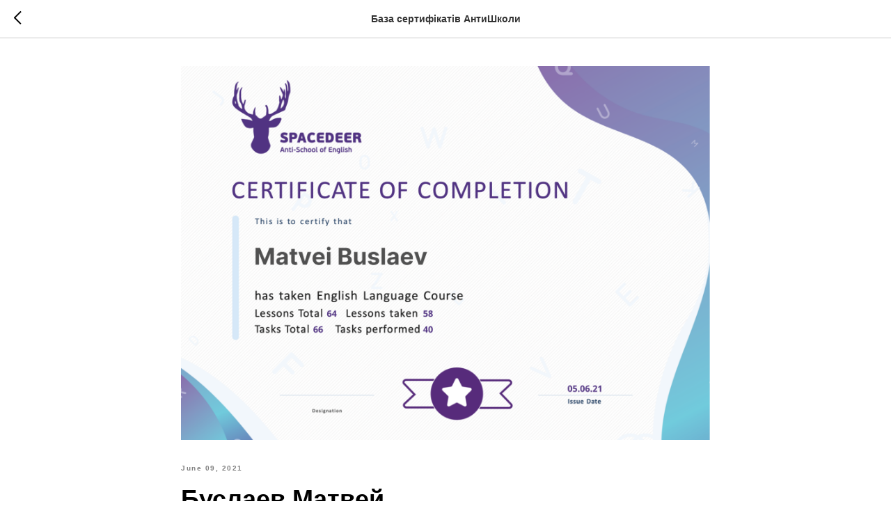

--- FILE ---
content_type: application/javascript
request_url: https://tilda.ws/project1365869/tilda-blocks-2.7.js
body_size: 78956
content:
function t121_setHeight(recid){var rec=document.getElementById('rec'+recid);if(!rec)return;var videoBlock=document.getElementById('youtubeiframe'+recid);var videoParent=videoBlock?videoBlock.parentNode:null;var videoWidth=videoBlock?videoBlock.offsetWidth:0;var videoHeight=videoWidth*0.5625;if(videoBlock)videoBlock.style.height=videoHeight+'px';if(videoParent)videoParent.style.height=videoHeight+'px';var videoLazy=rec?rec.querySelector('.t-video-lazyload'):null;if(videoLazy){var iframeLazy=videoLazy.querySelector('iframe');var heightLazy=videoLazy.offsetWidth*0.5625;videoLazy.style.height=heightLazy+'px';if(iframeLazy)iframeLazy.style.height=heightLazy+'px';setTimeout(function(){videoBlock=document.getElementById('youtubeiframe'+recid);videoWidth=videoBlock?videoBlock.offsetWidth:0;if(videoBlock)videoBlock.style.height=(videoWidth*0.5625)+'px'},200)}}
function t142_checkSize(recId){var rec=document.getElementById('rec'+recId);if(!rec)return;var button=rec.querySelector('.t142__submit');if(!button)return;var buttonStyle=getComputedStyle(button,null);var buttonPaddingTop=parseInt(buttonStyle.paddingTop)||0;var buttonPaddingBottom=parseInt(buttonStyle.paddingBottom)||0;var buttonHeight=button.clientHeight-(buttonPaddingTop+buttonPaddingBottom)+5;var textHeight=button.scrollHeight;if(buttonHeight<textHeight){button.classList.add('t142__submit-overflowed')}}
function t190_scrollToTop(){var duration=700;var start=(window.pageYOffset||document.documentElement.scrollTop)-(document.documentElement.clientTop||0);var change=0-start;var currentTime=0;var increment=16;document.body.setAttribute('data-scrollable','true');function t190__easeInOutCubic(currentTime){if((currentTime/=duration/2)<1){return change/2*currentTime*currentTime*currentTime+start}else{return change/2*((currentTime-=2)*currentTime*currentTime+2)+start}}
function t190__animateScroll(){currentTime+=increment;window.scrollTo(0,t190__easeInOutCubic(currentTime));if(currentTime<duration){setTimeout(t190__animateScroll,increment)}else{document.body.removeAttribute('data-scrollable')}}
t190__animateScroll()}
function t223_initThumbnail(rec){t_onFuncLoad('t223_setThumbnailHeight',function(){t223_setThumbnailHeight(rec)});t_onFuncLoad('t223_setThumbnail',function(){t223_setThumbnail(rec)});t_onFuncLoad('t223_setYouTubeIframeHeight',function(){t223_setYouTubeIframeHeight(rec)})}
function t223_setThumbnail(rec){var thumbnails=rec.querySelectorAll('.t223__video-thumbnail');if(!thumbnails.length)return;Array.prototype.forEach.call(thumbnails,function(thumbnail){var blockTop=thumbnail.getBoundingClientRect().top;var windowHeight=document.documentElement.clientHeight;var scrollDiffHeigth=400;if(window.pageYOffset>blockTop-windowHeight-scrollDiffHeigth){var youTubeID=thumbnail.getAttribute('data-youtube-id').trim();thumbnail.style.backgroundImage='url("https://img.youtube.com/vi/'+youTubeID+'/sddefault.jpg")';thumbnail.addEventListener('click',function(event){event.preventDefault();var youTubeWrapper=thumbnail.parentNode;var youTubeIframe='<iframe class="t223__youtube-iframe" width="100%" height="" src="https://www.youtube.com/embed/'+youTubeID+'?autoplay=1&rel=0" frameborder="0" allow="autoplay" allowfullscreen></iframe>';thumbnail.innerHTML=youTubeIframe;t223_setYouTubeIframeHeight(rec)})}})}
function t223_setThumbnailHeight(rec){var thumbnail=rec.querySelectorAll('.t223__video-thumbnail');if(!thumbnail.length)return;Array.prototype.forEach.call(thumbnail,function(image){var imageWidth=image.offsetWidth;var computedHeight=imageWidth/(16/9);image.style.height=computedHeight+'px'})}
function t223_setYouTubeIframeHeight(rec){var youTubeIframes=rec.querySelectorAll('iframe');if(!youTubeIframes.length)return;Array.prototype.forEach.call(youTubeIframes,function(youTubeIframe){var iframeParent=youTubeIframe.parentNode;var iframeParentWidth=iframeParent.offsetWidth;var computedHeight=iframeParentWidth/(16/9);youTubeIframe.height=computedHeight})}
function t228__init(recid){var rec=document.getElementById('rec'+recid);if(!rec)return;var menuBlock=rec.querySelector('.t228');var mobileMenu=rec.querySelector('.t228__mobile');var menuSubLinkItems=rec.querySelectorAll('.t-menusub__link-item');var rightBtn=rec.querySelector('.t228__right_buttons_but .t-btn');var mobileMenuPosition=mobileMenu?mobileMenu.style.position||window.getComputedStyle(mobileMenu).position:'';var mobileMenuDisplay=mobileMenu?mobileMenu.style.display||window.getComputedStyle(mobileMenu).display:'';var isFixedMobileMenu=mobileMenuPosition==='fixed'&&mobileMenuDisplay==='block';var overflowEvent=document.createEvent('Event');var noOverflowEvent=document.createEvent('Event');overflowEvent.initEvent('overflow',!0,!0);noOverflowEvent.initEvent('nooverflow',!0,!0);if(menuBlock){menuBlock.addEventListener('overflow',function(){t228_checkOverflow(recid)});$(menuBlock).on('overflow',function(){t228_checkOverflow(recid)});menuBlock.addEventListener('nooverflow',function(){t228_checkNoOverflow(recid)});$(menuBlock).on('nooverflow',function(){t228_checkNoOverflow(recid)})}
rec.addEventListener('click',function(e){var targetLink=e.target.closest('.t-menusub__target-link');if(targetLink&&window.isMobile){if(targetLink.classList.contains('t-menusub__target-link_active')){if(menuBlock)menuBlock.dispatchEvent(overflowEvent)}else{if(menuBlock)menuBlock.dispatchEvent(noOverflowEvent)}}
var currentLink=e.target.closest('.t-menu__link-item:not(.tooltipstered):not(.t-menusub__target-link):not(.t794__tm-link):not(.t966__tm-link):not(.t978__tm-link):not(.t978__menu-link)');if(currentLink&&mobileMenu&&isFixedMobileMenu)mobileMenu.click()});Array.prototype.forEach.call(menuSubLinkItems,function(linkItem){linkItem.addEventListener('click',function(){if(mobileMenu&&isFixedMobileMenu)mobileMenu.click()})});if(rightBtn){rightBtn.addEventListener('click',function(){if(mobileMenu&&isFixedMobileMenu)mobileMenu.click()})}
if(menuBlock){menuBlock.addEventListener('showME601a',function(){var menuLinks=rec.querySelectorAll('.t966__menu-link');Array.prototype.forEach.call(menuLinks,function(menuLink){menuLink.addEventListener('click',function(){if(mobileMenu&&isFixedMobileMenu)mobileMenu.click()})})})}}
function t228_highlight(){var url=window.location.href;var pathname=window.location.pathname;if(url.substr(url.length-1)==='/'){url=url.slice(0,-1)}
if(pathname.substr(pathname.length-1)==='/'){pathname=pathname.slice(0,-1)}
if(pathname.charAt(0)==='/'){pathname=pathname.slice(1)}
if(pathname===''){pathname='/'}
var shouldBeActiveElements=document.querySelectorAll('.t228__list_item a[href=\''+url+'\'], '+'.t228__list_item a[href=\''+url+'/\'], '+'.t228__list_item a[href=\''+pathname+'\'], '+'.t228__list_item a[href=\'/'+pathname+'\'], '+'.t228__list_item a[href=\''+pathname+'/\'], '+'.t228__list_item a[href=\'/'+pathname+'/\']');Array.prototype.forEach.call(shouldBeActiveElements,function(link){link.classList.add('t-active')})}
function t228_checkAnchorLinks(recid){if(window.innerWidth>=980){var rec=document.getElementById('rec'+recid);var navLinks=rec?rec.querySelectorAll('.t228__list_item a[href*=\'#\']'):[];navLinks=Array.prototype.filter.call(navLinks,function(navLink){return!navLink.classList.contains('tooltipstered')});if(navLinks.length){setTimeout(function(){t228_catchScroll(navLinks)},500)}}}
function t228_checkOverflow(recid){var rec=document.getElementById('rec'+recid);var menu=rec?rec.querySelector('.t228'):null;if(!menu)return;var mobileContainer=document.querySelector('.t228__mobile_container');var mobileContainerHeight=t228_getFullHeight(mobileContainer);var windowHeight=document.documentElement.clientHeight;var menuPosition=menu.style.position||window.getComputedStyle(menu).position;if(menuPosition==='fixed'){menu.classList.add('t228__overflow');menu.style.setProperty('height',(windowHeight-mobileContainerHeight)+'px','important')}}
function t228_checkNoOverflow(recid){var rec=document.getElementById('rec'+recid);if(!rec)return!1;var menu=rec.querySelector('.t228');var menuPosition=menu?menu.style.position||window.getComputedStyle(menu).position:'';if(menuPosition==='fixed'){if(menu)menu.classList.remove('t228__overflow');if(menu)menu.style.height='auto'}}
function t228_catchScroll(navLinks){navLinks=Array.prototype.slice.call(navLinks);var clickedSectionID=null;var sections=[];var sectionToNavigationLinkID={};var interval=100;var lastCall;var timeoutID;navLinks=navLinks.reverse();navLinks.forEach(function(link){var currentSection=t228_getSectionByHref(link);if(currentSection&&currentSection.id){sections.push(currentSection);sectionToNavigationLinkID[currentSection.id]=link}});sections.sort(function(a,b){return b.getBoundingClientRect().top-a.getBoundingClientRect().top});t228_highlightNavLinks(navLinks,sections,sectionToNavigationLinkID,clickedSectionID);navLinks.forEach(function(navLink,i){navLink.addEventListener('click',function(){var clickedSection=t228_getSectionByHref(navLink);if(!navLink.classList.contains('tooltipstered')&&clickedSection&&clickedSection.id){navLinks.forEach(function(link,index){if(index===i){link.classList.add('t-active')}else{link.classList.remove('t-active')}});clickedSectionID=clickedSection.id}})});window.addEventListener('scroll',function(){var dateNow=new Date().getTime();if(lastCall&&dateNow<lastCall+interval){clearTimeout(timeoutID);timeoutID=setTimeout(function(){lastCall=dateNow;clickedSectionID=t228_highlightNavLinks(navLinks,sections,sectionToNavigationLinkID,clickedSectionID)},interval-(dateNow-lastCall))}else{lastCall=dateNow;clickedSectionID=t228_highlightNavLinks(navLinks,sections,sectionToNavigationLinkID,clickedSectionID)}})}
function t228_getSectionByHref(curlink){if(!curlink)return;var href=curlink.getAttribute('href');var curLinkValue=href?href.replace(/\s+/g,''):'';if(curLinkValue.indexOf('/')===0)curLinkValue=curLinkValue.slice(1);if(href&&curlink.matches('[href*="#rec"]')){curLinkValue=curLinkValue.replace(/.*#/,'');return document.getElementById(curLinkValue)}else{var selector=href?href.trim():'';var slashIndex=selector.indexOf('#')!==-1?selector.indexOf('#'):!1;if(typeof slashIndex==='number'){selector=selector.slice(slashIndex+1)}else{slashIndex=selector.indexOf('/')!==-1?selector.indexOf('/'):!1;if(typeof slashIndex==='number')selector=selector.slice(slashIndex+1)}
var fullSelector='.r[data-record-type="215"] a[name="'+selector+'"]';return document.querySelector(fullSelector)?document.querySelector(fullSelector).closest('.r'):null}}
function t228_highlightNavLinks(navLinks,sections,sectionToNavigationLinkID,clickedSectionID){var scrollPosition=window.pageYOffset;var scrollHeight=Math.max(document.body.scrollHeight,document.documentElement.scrollHeight,document.body.offsetHeight,document.documentElement.offsetHeight,document.body.clientHeight,document.documentElement.clientHeight);var returnValue=clickedSectionID;var lastSection=sections.length?sections[sections.length-1]:null;var lastSectionTopPos=lastSection?lastSection.getAttribute('data-offset-top'):'0';lastSectionTopPos=parseInt(lastSectionTopPos,10)||0;if(sections.length&&clickedSectionID===null&&lastSectionTopPos>(scrollPosition+300)){navLinks.forEach(function(link){link.classList.remove('t-active')});return null}
for(var i=0;i<sections.length;i++){var sectionTopPos=sections[i].getBoundingClientRect().top+window.pageYOffset;var navLink=sections[i].id?sectionToNavigationLinkID[sections[i].id]:null;if(scrollPosition+300>=sectionTopPos||i===0&&scrollPosition>=scrollHeight-window.innerHeight){if(clickedSectionID===null&&navLink&&!navLink.classList.contains('t-active')){navLinks.forEach(function(link){link.classList.remove('t-active')});if(navLink)navLink.classList.add('t-active');returnValue=null}else if(clickedSectionID!==null&&sections[i].id&&clickedSectionID===sections[i].id){returnValue=null}
break}}
return returnValue}
function t228_setWidth(recid){var rec=document.getElementById('rec'+recid);if(!rec)return;var menuCenterSideList=rec.querySelectorAll('.t228__centerside');Array.prototype.forEach.call(menuCenterSideList,function(menuCenterSide){menuCenterSide.classList.remove('t228__centerside_hidden')});if(window.innerWidth<=980)return;var menuBlocks=rec.querySelectorAll('.t228');Array.prototype.forEach.call(menuBlocks,function(menu){var maxWidth;var centerWidth=0;var paddingWidth=40;var leftSide=menu.querySelector('.t228__leftside');var rightSide=menu.querySelector('.t228__rightside');var menuList=menu.querySelector('.t228__list');var mainContainer=menu.querySelector('.t228__maincontainer');var leftContainer=menu.querySelector('.t228__leftcontainer');var rightContainer=menu.querySelector('.t228__rightcontainer');var centerContainer=menu.querySelector('.t228__centercontainer');var centerContainerLi=centerContainer?centerContainer.querySelectorAll('li'):[];var leftContainerWidth=t228_getFullWidth(leftContainer);var rightContainerWidth=t228_getFullWidth(rightContainer);var mainContainerWidth=mainContainer?mainContainer.offsetWidth:0;var dataAlign=menu.getAttribute('data-menu-items-align');var isDataAlignCenter=dataAlign==='center'||dataAlign===null;maxWidth=leftContainerWidth>=rightContainerWidth?leftContainerWidth:rightContainerWidth;maxWidth=Math.ceil(maxWidth);Array.prototype.forEach.call(centerContainerLi,function(li){centerWidth+=t228_getFullWidth(li)});if(mainContainerWidth-(maxWidth*2+paddingWidth*2)>centerWidth+20){if(isDataAlignCenter){if(leftSide)leftSide.style.minWidth=maxWidth+'px';if(rightSide)rightSide.style.minWidth=maxWidth+'px';if(menuList)menuList.classList.remove('t228__list_hidden')}}else{if(leftSide)leftSide.style.minWidth=maxWidth+'';if(rightSide)rightSide.style.minWidth=maxWidth+''}})}
function t228_getFullWidth(el){if(!el)return 0;var marginLeft=el.style.marginLeft||window.getComputedStyle(el).marginLeft;var marginRight=el.style.marginRight||window.getComputedStyle(el).marginRight;marginLeft=parseInt(marginLeft,10)||0;marginRight=parseInt(marginRight,10)||0;return el.offsetWidth+marginLeft+marginRight}
function t228_getFullHeight(el){if(!el)return 0;var marginTop=el.style.marginTop||window.getComputedStyle(el).marginTop;var marginBottom=el.style.marginBottom||window.getComputedStyle(el).marginBottom;marginTop=parseInt(marginTop,10)||0;marginBottom=parseInt(marginBottom,10)||0;return el.offsetHeight+marginTop+marginBottom}
function t228_setBg(recid){var rec=document.getElementById('rec'+recid);if(!rec)return;var menuBlocks=rec.querySelectorAll('.t228');Array.prototype.forEach.call(menuBlocks,function(menu){if(window.innerWidth>980){if(menu.getAttribute('data-bgcolor-setbyscript')==='yes'){menu.style.backgroundColor=menu.getAttribute('data-bgcolor-rgba')}}else{menu.style.backgroundColor=menu.getAttribute('data-bgcolor-hex');menu.setAttribute('data-bgcolor-setbyscript','yes');if(menu.style.transform)menu.style.transform='';if(menu.style.opacity)menu.style.opacity=''}})}
function t228_appearMenu(recid){if(window.innerWidth<=980)return;var rec=document.getElementById('rec'+recid);if(!rec)return!1;var menuBlocks=rec.querySelectorAll('.t228');Array.prototype.forEach.call(menuBlocks,function(menu){var appearOffset=menu.getAttribute('data-appearoffset');if(appearOffset){if(appearOffset.indexOf('vh')!==-1){appearOffset=Math.floor((window.innerHeight*(parseInt(appearOffset)/100)))}
appearOffset=parseInt(appearOffset,10);var menuHeight=menu.clientHeight;if(typeof appearOffset==='number'&&window.pageYOffset>=appearOffset){if(menu.style.transform==='translateY(-'+menuHeight+'px)'){t228_slideUpElement(menu,menuHeight,'toBottom')}}else if(menu.style.transform==='translateY(0px)'){t228_slideUpElement(menu,menuHeight,'toTop')}else{menu.style.transform='translateY(-'+menuHeight+'px)';menu.style.opacity='0'}}})}
function t228_changebgopacitymenu(recid){if(window.innerWidth<=980)return;var rec=document.getElementById('rec'+recid);if(!rec)return;var menuBlocks=rec.querySelectorAll('.t228');Array.prototype.forEach.call(menuBlocks,function(menu){var bgColor=menu.getAttribute('data-bgcolor-rgba');var bgColorAfterScroll=menu.getAttribute('data-bgcolor-rgba-afterscroll');var bgOpacity=menu.getAttribute('data-bgopacity');var bgOpacityTwo=menu.getAttribute('data-bgopacity-two');var menuShadow=menu.getAttribute('data-menushadow')||'0';var menuShadowValue=menuShadow==='100'?menuShadow:'0.'+menuShadow;menu.style.backgroundColor=window.pageYOffset>20?bgColorAfterScroll:bgColor;if(window.pageYOffset>20&&bgOpacityTwo==='0'||window.pageYOffset<=20&&bgOpacity==='0.0'||menuShadow===' '){menu.style.boxShadow='none'}else{menu.style.boxShadow='0px 1px 3px rgba(0,0,0,'+menuShadowValue+')'}})}
function t228_createMobileMenu(recid){var rec=document.getElementById('rec'+recid);if(!rec)return;var menu=rec.querySelector('.t228');var burger=rec.querySelector('.t228__mobile');if(burger){burger.addEventListener('click',function(){if(burger.classList.contains('t228_opened')){t228_fadeOut(menu,300);burger.classList.remove('t228_opened')}else{t228_fadeIn(menu,300,function(){if(menu.style.transform)menu.style.transform='';if(menu.style.opacity)menu.style.opacity=''});burger.classList.add('t228_opened')}})}
window.addEventListener('resize',t_throttle(function(){if(window.innerWidth>980){if(menu.style.opacity)menu.style.opacity='';if(menu.style.display==='none')menu.style.display=''}else if(menu.style.transform)menu.style.transform=''}))}
function t228_fadeOut(element,duration,callback){if(!element)return!1;var opacity=1;duration=parseInt(duration,10);var speed=duration>0?duration/10:40;var timer=setInterval(function(){element.style.opacity=opacity;opacity-=0.1;if(opacity<=0.1){element.style.opacity='0';element.style.display='none';if(typeof callback==='function'){callback()}
clearInterval(timer)}},speed)}
function t228_fadeIn(element,duration,callback){if(!element)return!1;if((getComputedStyle(element).opacity==='1'||getComputedStyle(element).opacity==='')&&getComputedStyle(element).display!=='none')return!1;var opacity=0;duration=parseInt(duration,10);var speed=duration>0?duration/10:40;element.style.opacity=opacity;element.style.display='block';var timer=setInterval(function(){element.style.opacity=opacity;opacity+=0.1;if(opacity>=1){element.style.opacity='1';if(typeof callback==='function'){callback()}
clearInterval(timer)}},speed)}
function t228_slideUpElement(menu,menuHeight,position){var diff=position==='toTop'?0:menuHeight;var diffOpacity=position==='toTop'?1:0;var timerID=setInterval(function(){menu.style.transform='translateY(-'+diff+'px)';menu.style.opacity=diffOpacity.toString();diffOpacity=position==='toTop'?diffOpacity-0.1:diffOpacity+0.1;diff=position==='toTop'?diff+(menuHeight/20):diff-(menuHeight/20);if(position==='toTop'&&diff>=menuHeight){menu.style.transform='translateY(-'+menuHeight+'px)';menu.style.opacity='0';clearInterval(timerID)}
if(position==='toBottom'&&diff<=0){menu.style.transform='translateY(0px)';menu.style.opacity='1';clearInterval(timerID)}},10)}
function t232_expandtext(recId){var rec=document.getElementById('rec'+recId);if(!rec)return;var text=rec.querySelector('.t232__text');if(!text)return;if(text.style.display==='block'||!text.style.display){text.style.display='none'}else{text.style.display='block'}}
function t270_scroll(hash,offset,speed){if(hash.indexOf('#!/tproduct/')!==-1||hash.indexOf('#!/tab/')!==-1){return!0}
var root=$('html, body');var target="";if(speed===undefined){speed=400}
try{target=$(hash)}catch(event){console.log("Exception t270: "+event.message);return!0}
if(target.length===0){target=$('a[name="'+hash.substr(1)+'"]');if(target.length===0){return!0}}
var isHistoryChangeAllowed=window.location.hash!==hash;var complete=function(){if(!isHistoryChangeAllowed){return}
if(history.pushState){history.pushState(null,null,hash)}else{window.location.hash=hash}
isHistoryChangeAllowed=!1}
var dontChangeHistory=Boolean($('.t270').attr('data-history-disabled'));if(dontChangeHistory){complete=function(){}}
root.animate({scrollTop:target.offset().top-offset},speed,complete);return!0}
function t300_init(){var tooltipBlocks=document.querySelectorAll('.t300');Array.prototype.forEach.call(tooltipBlocks,function(tooltip){var hook=tooltip.getAttribute('data-tooltip-hook');var tooltipId=tooltip.getAttribute('data-tooltip-id');if(hook!==''){if(typeof window.tooltipster!=='undefined'){var links=document.querySelectorAll('a[href="'+hook+'"]:not(.tooltipstered)')}else{var links=$('a[href="'+hook+'"]:not(.tooltipstered)')}
var content=tooltip.querySelector('.t300__content').innerHTML;var touchDevices=!1;if(hook.charAt(0)=='#'){touchDevices=!0}
var position=tooltip.getAttribute('data-tooltip-position');if(position===''){position='top'}
if(typeof window.tooltipster!=='undefined'){window.tooltipster(links,{theme:'t300__tooltipster-noir t300__tooltipster-noir_'+tooltipId+'',contentAsHTML:!0,content:content,interactive:!0,touchDevices:touchDevices,position:position})}else{links.tooltipster({theme:'t300__tooltipster-noir t300__tooltipster-noir_'+tooltipId+'',contentAsHTML:!0,content:content,interactive:!0,touchDevices:touchDevices,position:position})}}})}
document.addEventListener('DOMContentLoaded',function(){t300_init();setTimeout(function(){var stores=document.querySelector('body .t-store');if(stores){Array.prototype.forEach.call(stores,function(store){new MutationObserver(function(mutationsList){for(var mutation in mutationsList){var event=mutationsList[mutation];if(event.type==='attributes'){if(event.target.className.indexOf('t-popup_show')!=-1){t300_init()}}}}).observe(store,{attributes:!0,attributeFilter:['class'],subtree:!0})})}
t300_init()},500)});function t282_showMenu(recid){var rec=document.getElementById('rec'+recid);if(!rec)return;var menu=rec.querySelector('.t282');var menuLinks=rec.querySelectorAll('.t-menusub__link-item');var menuContainer=rec.querySelector('.t282__container');var menuAndOverlay=rec.querySelectorAll('.t282__menu__container, .t282__overlay');var canBeClickedItems=rec.querySelectorAll('.t282__burger, .t282__menu__item:not(.tooltipstered):not(.t282__menu__item_submenu), .t282__overlay');Array.prototype.forEach.call(canBeClickedItems,function(element){element.addEventListener('click',function(){if(element.closest('.t282__menu__item.tooltipstered, .t794__tm-link, .t978__tm-link, .t966__tm-link'))return;document.body.classList.toggle('t282_opened');Array.prototype.forEach.call(menuAndOverlay,function(el){el.classList.toggle('t282__closed')});var menuBlock=rec.querySelector('.t282__menu__container');var menuContainerHeight=menuContainer?menuContainer.getBoundingClientRect().height:0;if(menuBlock)menuBlock.style.top=menuContainerHeight+'px';t282_highlight(recid)})});menu.addEventListener('clickedAnchorInTooltipMenu',function(){document.body.classList.remove('t282_opened');Array.prototype.forEach.call(menuAndOverlay,function(el){el.classList.add('t282__closed')})});Array.prototype.forEach.call(menuLinks,function(link){link.addEventListener('click',function(){document.body.classList.remove('t282_opened');Array.prototype.forEach.call(menuAndOverlay,function(el){el.classList.add('t282__closed')})})})}
function t282_changeSize(recid){var rec=document.getElementById('rec'+recid);if(!rec)return;var menu=rec.querySelector('.t282__container');var menuContainer=rec.querySelector('.t282__menu__container');var menuWrapper=document.getElementById('nav'+recid);var menuHeight=menu?menu.offsetHeight:0;var menuContainerHeight=menuContainer?menuContainer.offsetHeight:0;if(menuHeight>document.documentElement.clientHeight-menuContainerHeight){if(menuWrapper)menuWrapper.classList.add('t282__menu_static')}else{if(menuWrapper)menuWrapper.classList.remove('t282__menu_static')}}
function t282_changeBgOpacityMenu(recid){var rec=document.getElementById('rec'+recid);if(!rec)return;var menuBlocks=rec.querySelectorAll('.t282__container__bg');Array.prototype.forEach.call(menuBlocks,function(menu){var bgColor=menu.getAttribute('data-bgcolor-rgba');var bgColorAfterScroll=menu.getAttribute('data-bgcolor-rgba-afterscroll');var bgOpacity=menu.getAttribute('data-bgopacity');var bgOpacityTwo=menu.getAttribute('data-bgopacity2');var menuShadow=menu.getAttribute('data-menu-shadow')||'0';var menuShadowValue=menuShadow==='100'?menuShadow:'0.'+menuShadow;menu.style.backgroundColor=window.pageYOffset>20?bgColorAfterScroll:bgColor;if(window.pageYOffset>20&&bgOpacityTwo==='0'||window.pageYOffset<=20&&bgOpacity==='0.0'||menuShadow===' '){menu.style.boxShadow='none'}else{menu.style.boxShadow='0px 1px 3px rgba(0,0,0,'+menuShadowValue+')'}})}
function t282_highlight(recid){var url=window.location.href;var pathname=window.location.pathname;var hash=window.location.hash;if(url.substr(url.length-1)==='/'){url=url.slice(0,-1)}
if(pathname.substr(pathname.length-1)==='/'){pathname=pathname.slice(0,-1)}
if(pathname.charAt(0)==='/'){pathname=pathname.slice(1)}
if(pathname===''){pathname='/'}
var shouldBeActiveElements=document.querySelectorAll('.t282__menu a[href=\''+url+'\'], '+'.t282__menu a[href=\''+url+'/\'], '+'.t282__menu a[href=\''+pathname+'\'], '+'.t282__menu a[href=\'/'+pathname+'\'], '+'.t282__menu a[href=\''+pathname+'/\'], '+'.t282__menu a[href=\'/'+pathname+'/\']'+(hash?', .t282__menu a[href=\''+hash+'\']':'')+(hash?', .t282__menu a[href=\'/'+hash+'\']':'')+(hash?', .t282__menu a[href=\''+hash+'/\']':'')+(hash?', .t282__menu a[href=\'/'+hash+'/\']':''));var rec=document.getElementById('rec'+recid);var menuLinks=rec?rec.querySelectorAll('.t282__menu a'):[];Array.prototype.forEach.call(menuLinks,function(link){link.classList.remove('t-active')});Array.prototype.forEach.call(shouldBeActiveElements,function(link){link.classList.add('t-active')})}
function t282_appearMenu(recid){var record=document.getElementById('rec'+recid);var menuBlock=record.querySelector('.t282');var fixedMenu=menuBlock?menuBlock.querySelector('.t282__positionfixed'):null;if(!fixedMenu)return;var appearOffset=menuBlock.getAttribute('data-appearoffset');if(appearOffset&&appearOffset.indexOf('vh')!==-1){appearOffset=Math.floor((window.innerHeight*(parseInt(appearOffset)/100)))}
appearOffset=parseInt(appearOffset,10);var menuHeight=fixedMenu.clientHeight;if(typeof appearOffset==='number'&&window.pageYOffset>=appearOffset){if(fixedMenu.style.transform==='translateY(-'+menuHeight+'px)'){t282_slideUpElement(fixedMenu,menuHeight,'toBottom')}}else if(fixedMenu.style.transform==='translateY(0px)'){t282_slideUpElement(fixedMenu,menuHeight,'toTop')}else{fixedMenu.style.transform='translateY(-'+menuHeight+'px)';fixedMenu.style.opacity='0'}}
function t282_slideUpElement(menu,menuHeight,direction){var diff=direction==='toTop'?0:menuHeight;var diffOpacity=direction==='toTop'?1:0;var timerID=setInterval(function(){menu.style.transform='translateY(-'+diff+'px)';menu.style.opacity=diffOpacity.toString();diffOpacity=direction==='toTop'?diffOpacity-0.1:diffOpacity+0.1;diff=direction==='toTop'?diff+(menuHeight/20):diff-(menuHeight/20);if(direction==='toTop'&&diff>=menuHeight){menu.style.transform='translateY(-'+menuHeight+'px)';menu.style.opacity='0';clearInterval(timerID)}
if(direction==='toBottom'&&diff<=0){menu.style.transform='translateY(0px)';menu.style.opacity='1';clearInterval(timerID)}},10)}
function t331_initPopup(recid){var rec=document.getElementById('rec'+recid);if(!rec)return!1;rec.setAttribute('data-animationappear','off');rec.style.opacity='1';var currentBlock=rec.querySelector('.t-popup');var currentHook=currentBlock?currentBlock.getAttribute('data-tooltip-hook'):'';var currentAnalitics=currentBlock?currentBlock.getAttribute('data-track-popup'):'';if(!currentHook)return!1;document.addEventListener('click',function(e){if(e.target.closest('a[href="'+currentHook+'"]')){e.preventDefault();t331_showPopup(recid);t331_resizePopup(recid);if(currentAnalitics){var virtTitle=currentHook;if(virtTitle.substring(0,7)==='#popup:')virtTitle=virtTitle.substring(7);Tilda.sendEventToStatistics(currentAnalitics,virtTitle)}}})}
function t331_setHeight(recid){var rec=document.getElementById('rec'+recid);if(!rec)return!1;var videoCarrier=rec.querySelector('.t331__video-carier');var carrierParent=videoCarrier?videoCarrier.parentNode:null;var videoWidth=videoCarrier?videoCarrier.getAttribute('data-video-width'):'0';var videoHeight=videoCarrier?videoCarrier.getAttribute('data-video-height'):'0';if(videoHeight.indexOf('vh')!==-1){videoHeight=parseInt(videoHeight,10)*window.innerHeight/100}else{videoHeight=parseInt(videoHeight,10)}
var ratio=videoHeight/(parseInt(videoWidth,10)||1);var videoCurrentWidth=videoCarrier?videoCarrier.offsetWidth:0;var calculatedHeight=videoCurrentWidth*ratio;if(videoCarrier)videoCarrier.style.height=calculatedHeight+'px';if(carrierParent)carrierParent.style.height=calculatedHeight+'px'}
function t331_showPopup(recid){var rec=document.getElementById('rec'+recid);if(!rec)return!1;var popup=rec.querySelector('.t-popup');var videoContainer=rec.querySelector('.t331__youtube');var videoCarrier=rec.querySelector('.t331__video-carier');var isVideoCarrierExist=!!videoCarrier.querySelector('iframe');if(isVideoCarrierExist)return;var videoID=videoContainer?videoContainer.getAttribute('data-content-popup-video-url-youtube'):'';var videoURL=videoID?'https://www.youtube.com/embed/'+videoID:'';if(videoCarrier){var iframe=document.createElement('iframe');iframe.id='youtubeiframe'+recid;iframe.classList.add('t331__iframe');iframe.width='100%';iframe.height='100%';iframe.src=videoURL+(videoURL.indexOf('?')!==-1?'&':'?')+'autoplay=1&rel=0';iframe.frameBorder='0';iframe.setAttribute('allowfullscreen','');videoCarrier.insertAdjacentElement('beforeend',iframe)}
if(popup)popup.style.display='block';t331_setHeight(recid);setTimeout(function(){var popupContainer=popup?popup.querySelector('.t-popup__container'):null;if(popupContainer)popupContainer.classList.add('t-popup__container-animated');if(popup)popup.classList.add('t-popup_show')},50);document.body.classList.add('t-body_popupshowed');document.body.classList.add('t331__body_popupshowed');if(popup){popup.addEventListener('click',function(e){if(e.target===popup)t331_popup_close(recid)})}
var popupClose=popup?popup.querySelector('.t-popup__close'):null;if(popupClose){popupClose.addEventListener('click',function(){t331_popup_close(recid)})}
document.addEventListener('keydown',function(e){if(e.keyCode===27)t331_popup_close(recid)})}
function t331_popup_close(recid){document.body.classList.remove('t-body_popupshowed');document.body.classList.remove('t331__body_popupshowed');var rec=document.getElementById('rec'+recid);if(!rec)return!1;var popup=rec.querySelector('.t-popup');var videoCarrier=rec.querySelector('.t331__video-carier');if(popup)popup.classList.remove('t-popup_show');setTimeout(function(){if(videoCarrier)videoCarrier.innerHTML='';if(popup&&!popup.classList.contains('t-popup_show')){popup.style.display='none'}},300)}
function t331_resizePopup(recid){var rec=document.getElementById('rec'+recid);if(!rec)return!1;var popupContainer=rec.querySelector('.t-popup__container');var popupContainerHeight=popupContainer?popupContainer.offsetHeight:0;if(popupContainerHeight>window.innerHeight){if(popupContainer){popupContainer.classList.add('t-popup__container-static')}}else if(popupContainer){popupContainer.classList.remove('t-popup__container-static')}}
function t331_sendPopupEventToStatistics(popupname){var virtPage='/tilda/popup/';var virtTitle='Popup: ';if(popupname.substring(0,7)==='#popup:'){popupname=popupname.substring(7)}
virtPage+=popupname;virtTitle+=popupname;if(ga){if(window.mainTracker!=='tilda'){ga('send',{'hitType':'pageview','page':virtPage,'title':virtTitle})}}
if(window.mainMetrika>''&&window[window.mainMetrika]){window[window.mainMetrika].hit(virtPage,{title:virtTitle,referer:window.location.href})}}
function t347_setHeight(recid){var rec=document.getElementById('rec'+recid);if(!rec)return;var table=rec?rec.querySelector('.t347__table'):null;var tableWidth=table?table.offsetWidth:0;var tableHeight=tableWidth*0.5625;if(table)table.style.height=tableHeight+'px'}
function t347showvideo(recid){if(document.readyState!=='loading'){t347_createVideo(recid)}else{document.addEventListener('DOMContentLoaded',function(){t347_createVideo(recid)})}}
function t347_createVideo(recid){var rec=document.getElementById('rec'+recid);if(!rec)return;var videoContainer=rec.querySelector('.t347__video-container');var videoCarrier=rec.querySelector('.t347__video-carier');if(videoContainer)videoContainer.classList.remove('t347__hidden');if(!videoContainer.classList.contains('t347__html5video')&&!videoContainer.classList.contains('t347__vimeovideo')){var youTubeURL=videoContainer?videoContainer.getAttribute('data-content-popup-video-url-youtube'):'';var videoURL=youTubeURL?'https://www.youtube.com/embed/'+youTubeURL:'';videoCarrier.insertAdjacentHTML('beforeend','<iframe id="youtubeiframe'+recid+'" class="t347__iframe" width="100%" height="100%" src="'+videoURL+(videoURL.indexOf('?')!==-1?'&':'?')+'autoplay=1&rel=0" frameborder="0" allowfullscreen allow="autoplay"></iframe>')}
var videoWrapper=rec.querySelector('.t347__table');var computedHeight=window.getComputedStyle(videoWrapper).height;if(videoContainer.classList.contains('t347__html5video')){var videoSource=videoContainer.getAttribute('data-videomp4-url');if(!videoSource)return;videoCarrier.insertAdjacentHTML('beforeend','<video width="100%" autoplay controls>'+'<source src="'+videoSource+'" type="video/mp4">'+'Your browser does not support the video tag'+'</video>');var HTMLVideoHeight=videoCarrier.getAttribute('data-height');videoCarrier.height=HTMLVideoHeight?parseInt(HTMLVideoHeight,10):parseInt(computedHeight,10)}
if(videoContainer.classList.contains('t347__vimeovideo')){var videoSource=videoContainer.getAttribute('data-vimeo-url');var vimeoSourceHash=videoContainer.getAttribute('data-vimeo-hash');if(!videoSource)return;var vimeoCurrentSourse=vimeoSourceHash?videoSource+'?h='+vimeoSourceHash+'&autoplay=1':videoSource+'?autoplay=1';videoCarrier.insertAdjacentHTML('beforeend','<iframe '+'src="https://player.vimeo.com/video/'+vimeoCurrentSourse.trim()+'" '+'frameborder="0" '+'allow="autoplay; fullscreen; picture-in-picture" '+'allowfullscreen '+'style="width: 100%; height: 100%;"> '+'</iframe>');var vimeoVideoHeight=videoCarrier.getAttribute('data-height');videoCarrier.style.height=vimeoVideoHeight?vimeoVideoHeight:computedHeight}}
function t368_alignVertical(recid){var rec=document.getElementById('rec'+recid);if(!rec)return;var videoBlock=rec.querySelector('.t368__video');var textBlock=rec.querySelector('.t368__text');t368_calcPaddingBottom(videoBlock,textBlock);window.addEventListener('resize',function(){t368_calcPaddingBottom(videoBlock,textBlock)})}
function t368_calcPaddingBottom(videoBlock,textBlock){var extraIndent=12;var textBlockHeight=textBlock?textBlock.offsetHeight:0;if(window.innerWidth>640){if(videoBlock){videoBlock.style.paddingBottom=(textBlockHeight+extraIndent)+'px'}}else if(videoBlock){videoBlock.style.paddingBottom=''}}
function t368_setHeight(recid){var rec=document.getElementById('rec'+recid);if(!rec)return;var vimeoCarrier=rec.querySelector('.t368__vimeoiframe');if(!vimeoCarrier)return;var vimeoCarrierWidth=parseInt(window.getComputedStyle(vimeoCarrier).width,10);var vimeoComputedHeight=(vimeoCarrierWidth/(16/9)).toFixed();var vimeoCarrierHeight=vimeoCarrier.getAttribute('data-height');vimeoCarrier.style.height=vimeoCarrierHeight?vimeoCarrierHeight:vimeoComputedHeight+'px'}
function t390_initPopup(recId){var rec=document.getElementById('rec'+recId);if(!rec)return;var container=rec.querySelector('.t390');if(!container)return;rec.setAttribute('data-animationappear','off');rec.style.opacity=1;var popup=rec.querySelector('.t-popup');var popupTooltipHook=popup.getAttribute('data-tooltip-hook');var analitics=popup.getAttribute('data-track-popup');var popupCloseBtn=popup.querySelector('.t-popup__close');var hrefs=rec.querySelectorAll('a[href*="#"]');var escapeEvent=t390_escClosePopup.bind(this,recId);if(popupTooltipHook){var recBlocks=document.querySelectorAll('.r');for(var i=0;i<recBlocks.length;i++){recBlocks[i].addEventListener('click',function(event){var target=event.target;var href=target.closest('a[href="'+popupTooltipHook+'"]')?target:!1;if(!href)return;event.preventDefault();t390_showPopup(recId,escapeEvent);t390_resizePopup(recId);t390__lazyLoad();if(analitics){Tilda.sendEventToStatistics(analitics,popupTooltipHook)}})}}
popup.addEventListener('scroll',t_throttle(function(){t390__lazyLoad()}));popup.addEventListener('click',function(event){if(event.target===this)t390_closePopup(recId,escapeEvent)});popupCloseBtn.addEventListener('click',function(){t390_closePopup(recId,escapeEvent)});for(var i=0;i<hrefs.length;i++){hrefs[i].addEventListener('click',function(){var url=this.getAttribute('href');if(!url||url.substring(0,7)!='#price:'){t390_closePopup(recId,escapeEvent);if(!url||url.substring(0,7)=='#popup:'){setTimeout(function(){document.body.classList.add('t-body_popupshowed')},300)}}})}
var curPath=window.location.pathname;var curFullPath=window.location.origin+curPath;var isAndroid=/(android)/i.test(navigator.userAgent);if(isAndroid){var selects='a[href^="#"]:not([href="#"]):not([href^="#price"]):not([href^="#popup"]):not([href^="#prodpopup"]):not([href^="#order"]):not([href^="#!"]),'+'a[href^="'+curPath+'#"]:not([href*="#!/tproduct/"]):not([href*="#!/tab/"]):not([href*="#popup"]),'+'a[href^="'+curFullPath+'#"]:not([href*="#!/tproduct/"]):not([href*="#!/tab/"]):not([href*="#popup"])';var selectors=rec.querySelectorAll(selects);for(var i=0;i<selectors.length;i++){selectors[i].addEventListener('click',function(event){var hash=this.hash.trim();if(window.location.hash){setTimeout(function(){window.location.href=hash},50)}})}}
function t390_escClosePopup(recId){if(arguments[1].key==='Escape')t390_closePopup(recId,escapeEvent)}}
function t390_showPopup(recId,escapeEvent){var rec=document.getElementById('rec'+recId);if(!rec)return;var container=rec.querySelector('.t390');if(!container)return;var popup=rec.querySelector('.t-popup');var popupContainer=popup.querySelector('.t-popup__container');var documentBody=document.body;popup.style.display='block';setTimeout(function(){popupContainer.classList.add('t-popup__container-animated');popup.classList.add('t-popup_show')},50);documentBody.classList.add('t-body_popupshowed');documentBody.classList.add('t390__body_popupshowed');document.addEventListener('keydown',escapeEvent)}
function t390_closePopup(recId,escapeEvent){var rec=document.getElementById('rec'+recId);var popup=rec.querySelector('.t-popup');var popupActive=document.querySelector('.t-popup.t-popup_show');if(popup===popupActive){document.body.classList.remove('t-body_popupshowed');document.body.classList.remove('t390__body_popupshowed')}
popup.classList.remove('t-popup_show');setTimeout(function(){var popupHide=document.querySelectorAll('.t-popup:not(.t-popup_show)');for(var i=0;i<popupHide.length;i++){popupHide[i].style.display='none'}},300);document.removeEventListener('keydown',escapeEvent)}
function t390_resizePopup(recId){var rec=document.getElementById('rec'+recId);if(!rec)return;var popupContainer=rec.querySelector('.t-popup__container');if(!popupContainer)return;var popupStyle=getComputedStyle(popupContainer,null);var popupPaddingTop=parseInt(popupStyle.paddingTop)||0;var popupPaddingBottom=parseInt(popupStyle.paddingBottom)||0;var popupHeight=popupContainer.clientHeight-(popupPaddingTop+popupPaddingBottom);if(popupHeight>(window.innerHeight-120)){popupContainer.classList.add('t-popup__container-static')}else{popupContainer.classList.remove('t-popup__container-static')}}
function t390_sendPopupEventToStatistics(popupName){var virtPage='/tilda/popup/';var virtTitle='Popup: ';if(popupName.substring(0,7)=='#popup:'){popupName=popupName.substring(7)}
virtPage+=popupName;virtTitle+=popupName;if(window.Tilda&&typeof Tilda.sendEventToStatistics=='function'){Tilda.sendEventToStatistics(virtPage,virtTitle,'',0)}else{if(ga){if(window.mainTracker!='tilda'){ga('send',{'hitType':'pageview','page':virtPage,'title':virtTitle})}}
if(window.mainMetrika&&window[window.mainMetrika]){window[window.mainMetrika].hit(virtPage,{title:virtTitle,referer:window.location.href})}}}
function t390__lazyLoad(){if(window.lazy==='y'||document.getElementById('allrecords').getAttribute('data-tilda-lazy')==='yes'){t_onFuncLoad('t_lazyload_update',function(){t_lazyload_update()})}}
function t393_appearMenu(recId){if(window.innerWidth>980){var recs=document.querySelectorAll('.t393');var scrollTop=window.pageYOffset;var body=document.body;var html=document.documentElement;var documentHeight=Math.max(body.scrollHeight,body.offsetHeight,html.clientHeight,html.scrollHeight,html.offsetHeight);for(var i=0;i<recs.length;i++){var rec=recs[i];var appearOffset=rec.getAttribute('data-appearoffset');var hideOffset=rec.getAttribute('data-hideoffset');if(appearOffset){if(appearOffset.indexOf('vh')>-1){appearOffset=Math.floor((window.innerHeight*(parseInt(appearOffset)/100)))}
appearOffset=parseInt(appearOffset,10);if(scrollTop>=appearOffset){if(rec.style.visibility==='hidden'){rec.style.visibility='visible';t393__fadeIn(rec)}}else{rec.style.visibility='hidden'}}
if(hideOffset){if(hideOffset.indexOf('vh')>-1){hideOffset=Math.floor((window.innerHeight*(parseInt(hideOffset)/100)))}
hideOffset=parseInt(hideOffset,10);if(scrollTop+window.innerHeight>=documentHeight-hideOffset){if(rec.style.visibility!=='hidden'){rec.style.visibility='hidden'}}else if(appearOffset){if(scrollTop>=appearOffset){rec.style.visibility='visible'}}else{rec.style.visibility='visible'}}}}}
function t393__fadeIn(el){if(el.style.display==='block')return;var opacity=0;el.style.opacity=opacity;el.style.display='block';var timer=setInterval(function(){el.style.opacity=opacity;opacity+=0.1;if(opacity>=1.0){clearInterval(timer);el.style.display=''}},30)}
function t395_init(recid){var rec=document.getElementById('rec'+recid);if(!rec)return;var allRecords=document.getElementById('allrecords');var tildaMode=allRecords?allRecords.getAttribute('data-tilda-mode'):'';var tildaLazyMode=allRecords?allRecords.getAttribute('data-tilda-lazy'):'';var tabs=rec?rec.querySelectorAll('.t395__tab'):[];if(tildaMode!=='edit'&&tildaMode!=='preview'){t395_scrollToTabs(recid)}
Array.prototype.forEach.call(tabs,function(tab,i){tab.addEventListener('click',function(e){var targetTab=e.target.closest('.t395__tab');if(targetTab&&targetTab.classList.contains('t395__tab_active')&&!e.isTrusted)return;var activeTab=rec.querySelector('.t395__tab_active');if(activeTab)activeTab.classList.remove('t395__tab_active');targetTab.classList.add('t395__tab_active');t395_removeUrl();var tabNumber=i+1;if(tildaMode!=='edit'&&tildaMode!=='preview'&&tabNumber&&typeof history.replaceState!=='undefined'){try{window.history.replaceState('','',window.location.href+'#!/tab/'+recid+'-'+tabNumber)}catch(err){}}
t395_alltabs_updateContent(recid);t395_updateSelect(recid);var hookBlocks=targetTab.getAttribute('data-tab-rec-ids').split(',');var event=document.createEvent('Event');event.initEvent('displayChanged',!0,!0);hookBlocks.forEach(function(curRecid){var currentRec=document.getElementById('rec'+curRecid);if(!currentRec)return;var currentRecChildren=currentRec.querySelectorAll('.t-feed, .t-store, .t-store__product-snippet, .t117, .t121, .t132, .t223, .t226, .t228, .t229, .t230, .t268, .t279, .t341, .t346, .t347, .t349, .t351, .t353, .t384, .t385, .t386, .t396, .t400, .t404, .t409, .t410, .t412, .t418, .t422, .t425, .t428, .t433, .t448, .t456, .t477, .t478, .t480, .t486, .t498, .t504, .t506, .t509, .t511, .t517, .t518, .t519, .t520, .t532, .t533, .t538, .t539, .t544, .t545, .t552, .t554, .t569, .t570, .t577, .t592, .t598, .t599, .t601, .t604, .t605, .t609, .t615, .t616, .t650, .t659, .t670, .t675, .t686, .t688, .t694, .t698, .t700, .t726, .t728, .t730, .t734, .t738, .t740, .t744, .t754, .t760, .t762, .t764, .t774, .t776, .t778, .t780, .t786, .t798, .t799, .t801, .t813, .t814, .t822, .t826, .t827, .t829, .t842, .t843, .t849, .t850, .t851, .t856, .t858, .t859, .t860, .t881, .t889, .t902, .t912, .t923, .t937, .t959, .t979, .t982, .t983, .t989, .t994');Array.prototype.forEach.call(currentRecChildren,function(child){child.dispatchEvent(event)});var displayChangedBlock=currentRec.querySelector('[data-display-changed="true"]');if(displayChangedBlock)displayChangedBlock.dispatchEvent(event)});var galaxyEffectBlocks=document.querySelectorAll('.t826');Array.prototype.forEach.call(galaxyEffectBlocks,function(galaxyEffectBlock){galaxyEffectBlock.dispatchEvent(event)});t395_startUpdateLazyLoad(targetTab);if(window.lazy==='y'||tildaLazyMode==='yes'){t_onFuncLoad('t_lazyload_update',function(){t_lazyload_update()})}})});if(tabs.length){t395_alltabs_updateContent(recid);t395_updateContentBySelect(recid);var bgColor=rec?rec.style.backgroundColor:'#ffffff';var bgColorTargets=rec.querySelectorAll('.t395__select, .t395__firefoxfix');Array.prototype.forEach.call(bgColorTargets,function(target){target.style.background=bgColor})}}
function t395_alltabs_updateContent(recid){var rec=document.getElementById('rec'+recid);var activeTabs=rec?rec.querySelectorAll('.t395__tab_active'):null;var select=rec?rec.querySelector('.t395__select'):null;var tabs=rec.querySelectorAll('.t395__tab');if(activeTabs.length!==1)return!1;var activeTab=activeTabs[0];var hookBlocks=activeTab.getAttribute('data-tab-rec-ids').split(',');var noActive=[];Array.prototype.forEach.call(tabs,function(tab){if(tab!==activeTab){var noActiveHooks=tab.getAttribute('data-tab-rec-ids').split(',');noActiveHooks.forEach(function(hook){if(noActive.indexOf(hook)===-1&&hookBlocks.indexOf(hook)===-1)noActive.push(hook)})}});if(t395_checkVisibillityEl(activeTab)||t395_checkVisibillityEl(select)){hookBlocks.forEach(function(hook){if(hook){var hookEl=document.getElementById('rec'+hook);var hookElRecordType=hookEl?hookEl.getAttribute('data-record-type'):'';if(hookEl)hookEl.classList.remove('t395__off');if(hookEl)hookEl.style.opacity='';t395_updateTabsByHook(hookElRecordType,hookEl,hook,recid)}})}else{hookBlocks.forEach(function(hook){var hookEl=document.getElementById('rec'+hook);if(hookEl)hookEl.setAttribute('data-animationappear','off');if(hookEl)hookEl.classList.add('t395__off')})}
noActive.forEach(function(noActiveID){if(!noActiveID)return;var hookEl=document.getElementById('rec'+noActiveID);var hookElRecordType=hookEl?hookEl.getAttribute('data-record-type'):'';if(hookEl)hookEl.setAttribute('data-connect-with-tab','yes');if(hookEl)hookEl.setAttribute('data-animationappear','off');if(hookEl)hookEl.classList.add('t395__off');t395_updateTabsByHook(hookElRecordType,hookEl,noActiveID,recid)});var scrollHeight=Math.max(document.body.scrollHeight,document.documentElement.scrollHeight,document.body.offsetHeight,document.documentElement.offsetHeight,document.body.clientHeight,document.documentElement.clientHeight);if(scrollHeight-window.innerHeight<window.pageYOffset){window.scrollTo(0,0)}}
function t395_updateTabsByHook(hookElRecordType,hookEl,currentID,recid){var hookElTab;switch(hookElRecordType){case '395':if(window.t395_alltabs_updateContent&&window.t395_updateSelect&&recid!==currentID){window.t395_alltabs_updateContent(currentID);window.t395_updateSelect(currentID);hookElTab=hookEl?hookEl.querySelector('.t395__tab'):null;if(hookElTab)hookElTab.click()}
break;case '397':if(recid!==currentID){t397_alltabs_updateContent(currentID);t397_updateSelect(currentID);hookElTab=hookEl?hookEl.querySelector('.t397__tab'):null;if(hookElTab)hookElTab.click()}
break}}
function t395_checkVisibillityEl(el){return!!(el&&(el.offsetWidth||el.offsetHeight||el.getClientRects().length))}
function t395_updateContentBySelect(recid){var rec=document.getElementById('rec'+recid);if(!rec)return!1;var select=rec.querySelector('.t395__select');if(select){select.addEventListener('change',function(){var currentValue=select.value;var tabIndex=rec.querySelector('.t395__tab[data-tab-rec-ids=\''+currentValue+'\']');if(tabIndex)tabIndex.click()})}}
function t395_updateSelect(recid){var rec=document.getElementById('rec'+recid);if(!rec)return!1;var activeTab=rec.querySelector('.t395__tab_active');var currentTabHooks=activeTab?activeTab.getAttribute('data-tab-rec-ids'):'';var select=rec.querySelector('.t395__select');if(select)select.value=currentTabHooks}
function t395_startUpdateLazyLoad(el){var hookBlocks=el?el.getAttribute('data-tab-rec-ids').split(','):[];hookBlocks.forEach(function(hook){var rec=document.getElementById('rec'+hook);if(!rec)return;var videos=rec.querySelectorAll('.t-video-lazyload');if(videos.length){t395_updateVideoLazyLoad(videos)}})}
function t395_updateVideoLazyLoad(videos){setTimeout(function(){Array.prototype.forEach.call(videos,function(video){if(!video.classList.contains('t-video__isload')){var heightAttribute=video.getAttribute('data-videolazy-height');var height=heightAttribute?heightAttribute:'100%';if(height.indexOf('vh')!==-1)height='100%';var videoID=video.getAttribute('data-videolazy-id');videoID=videoID?videoID.trim():'';var blockID=video.getAttribute('data-blocklazy-id');var twoIdAttr=video.getAttribute('data-videolazy-two-id');var videoTwoID=twoIdAttr?'_'+twoIdAttr+'_':'';if(video.getAttribute('data-videolazy-type')==='youtube'){var oldIframe=video.querySelector('iframe');if(oldIframe&&oldIframe.parentNode)oldIframe.parentNode.removeChild(oldIframe);var iframe=document.createElement('iframe');iframe.id='youtubeiframe'+videoTwoID+blockID;iframe.width='100%';iframe.height=height;iframe.src='https://www.youtube.com/embed/'+videoID+'?rel=0&fmt=18&html5=1&showinfo=0';iframe.frameBorder='0';iframe.setAttribute('allowfullscreen','');video.insertAdjacentElement('beforeend',iframe)}}
video.classList.add('t-video__isload')})},2)}
function t395_scrollToTabs(recid){var rec=document.getElementById('rec'+recid);var curUrl=window.location.href;var tabIndexNumber=curUrl.indexOf('#!/tab/');if(tabIndexNumber===-1)return!1;var tabIndexNumberStart=curUrl.indexOf('tab/');var firstOptionSelect=rec?rec.querySelector('.t395__wrapper_mobile .t395__select option'):null;if(firstOptionSelect)firstOptionSelect.selected=!1;var tabRec=curUrl.substring(tabIndexNumberStart+4,tabIndexNumberStart+4+recid.length);if(tabRec!==recid)return!1;var tabBlock=rec?rec.querySelector('.t395'):null;var tabNumber=parseInt(curUrl.slice(tabIndexNumberStart+4+recid.length+1),10);var tabs=rec.querySelectorAll('.t395__tab');Array.prototype.forEach.call(tabs,function(tab,i){if(i===tabNumber-1){tab.click();tab.classList.add('t395__tab_active')}else{tab.classList.remove('t395__tab_active')}});var tabsMob=rec.querySelectorAll('.t395__wrapper_mobile .t395__select option');var activeTabMob=tabsMob.length?tabsMob[tabNumber-1]:null;if(activeTabMob)activeTabMob.selected=!0;var targetOffset=tabBlock.getBoundingClientRect().top+window.pageYOffset;var target=window.innerWidth>960?targetOffset-200:targetOffset-100;if(target<0)target=0;t395_scrollToEl(target)}
function t395_scrollToEl(elTopPos){if(elTopPos===window.pageYOffset)return!1;var duration=300;var difference=window.pageYOffset;var cashedDiff=window.pageYOffset;var step=10*(elTopPos||window.pageYOffset)/duration;var timer=setInterval(function(){if(cashedDiff>elTopPos){difference-=step}else{difference+=step}
window.scrollTo(0,difference);document.body.setAttribute('data-scrollable','true');if(cashedDiff>elTopPos&&window.pageYOffset<=elTopPos||cashedDiff<=elTopPos&&window.pageYOffset>=elTopPos){document.body.removeAttribute('data-scrollable');clearInterval(timer)}},10);var timer2=setTimeout(function(){clearInterval(timer);document.body.removeAttribute('data-scrollable');clearTimeout(timer2)},duration*2)}
function t395_removeUrl(){var curUrl=window.location.href;var indexToRemove=curUrl.indexOf('#!/tab/');if(indexToRemove===-1){indexToRemove=curUrl.indexOf('%23!/tab/')}
curUrl=curUrl.substring(0,indexToRemove);if(indexToRemove!==-1){if(typeof history.replaceState!='undefined'){try{window.history.replaceState('','',curUrl)}catch(err){}}}}
function t396_init(recid){var data='';var resolution=t396_detectResolution();var allRecords=document.getElementById('allrecords');var record=document.getElementById('rec'+recid);var zeroBlock=record?record.querySelector('.t396'):null;var artBoard=record?record.querySelector('.t396__artboard'):null;window.tn_window_width=document.documentElement.clientWidth;window.tn_scale_factor=Math.round((window.tn_window_width/resolution)*100)/100;t396_initTNobj();t396_switchResolution(resolution);t396_updateTNobj();t396_artboard_build(data,recid);var isTouchDevice='ontouchend' in document;window.addEventListener('resize',function(){tn_console('>>>> t396: Window on Resize event >>>>');t396_waitForFinalEvent(function(){if(window.isMobile||isTouchDevice){if(document.documentElement.clientWidth!==window.tn_window_width){t396_doResize(recid)}}else{t396_doResize(recid)}},500,'resizeruniqueid'+recid)});window.addEventListener('orientationchange',function(){tn_console('>>>> t396: Orient change event >>>>');t396_waitForFinalEvent(function(){t396_doResize(recid)},600,'orientationuniqueid'+recid)});window.addEventListener('load',function(){t396_allelems__renderView(artBoard);var blockOverflow=artBoard?window.getComputedStyle(artBoard).getPropertyValue('overflow'):'';if(typeof t_lazyload_update==='function'&&blockOverflow==='auto'&&artBoard){artBoard.addEventListener('scroll',t_throttle(function(){var dataLazy=allRecords?allRecords.getAttribute('data-tilda-lazy'):null;if(window.lazy==='y'||dataLazy==='yes'){t_onFuncLoad('t_lazyload_update',function(){t_lazyload_update()})}},500))}
if(window.location.hash!==''&&blockOverflow==='visible'){if(artBoard)artBoard.style.overflow='hidden';setTimeout(function(){if(artBoard)artBoard.style.overflow='visible'},1)}});if(document.querySelector('.t830')){window.addEventListener('load',function(){if(allRecords.classList.contains('t830__allrecords_padd')||allRecords.classList.contains('t830__allrecords_padd-small')){t396_doResize(recid)}})}
if(record&&zeroBlock&&artBoard&&record.getAttribute('data-connect-with-tab')==='yes'){zeroBlock.addEventListener('displayChanged',function(){t396_allelems__renderView(artBoard);t396_doResize(recid)});$(zeroBlock).bind('displayChanged',function(){t396_allelems__renderView(artBoard);t396_doResize(recid)})}
setTimeout(function(){if(record&&record.closest('#allrecordstable')&&zeroBlock&&artBoard){zeroBlock.addEventListener('displayChanged',function(){t396_allelems__renderView(artBoard);t396_doResize(recid)});$(zeroBlock).bind('displayChanged',function(){t396_allelems__renderView(artBoard);t396_doResize(recid)})}},1000);if(window.isSafari&&zeroBlock){zeroBlock.classList.add('t396_safari')}
var isScaled=t396_ab__getFieldValue(artBoard,'upscale')==='window';var isTildaModeEdit=allRecords?allRecords.getAttribute('data-tilda-mode')==='edit':null;if(isScaled&&!isTildaModeEdit)t396_scaleBlock(recid)}
function t396_isOnlyScalableBrowser(){var isFirefox=navigator.userAgent.search('Firefox')!==-1;var isOpera=(!!window.opr&&!!window.opr.addons)||!!window.opera||navigator.userAgent.indexOf(' OPR/')!==-1;return isFirefox||isOpera}
function t396_scaleBlock(recid){var isOnlyScalable=t396_isOnlyScalableBrowser();var resolution=t396_detectResolution();var record=document.getElementById('rec'+recid);var elements=record?record.querySelectorAll('.t396__elem'):[];var artBoard=record?record.querySelector('.t396__artboard'):null;if(artBoard){var artBoardWidth=artBoard.clientWidth;var updatedBlockHeight=Math.floor(artBoard.clientHeight*window.tn_scale_factor);var artBoardHeightVH=t396_ab__getFieldValue(artBoard,'height_vh');window.tn_scale_offset=(artBoardWidth*window.tn_scale_factor-artBoardWidth)/2;if(artBoardHeightVH){var artBoardMinHeight=t396_ab__getFieldValue(artBoard,'height');var artBoardMaxHeight=t396_ab__getHeight(artBoard);var scaledMinHeight=artBoardMinHeight*window.tn_scale_factor;updatedBlockHeight=(scaledMinHeight>=artBoardMaxHeight)?scaledMinHeight:artBoardMaxHeight}
artBoard.classList.add('t396__artboard_scale');var styleStr='<style class="t396__scale-style">'+'.t-rec#rec'+recid+' { overflow: visible; }'+'#rec'+recid+' .t396__carrier,'+'#rec'+recid+' .t396__filter,'+'#rec'+recid+' .t396__artboard {'+'height: '+updatedBlockHeight+'px !important;'+'width: 100vw !important;'+'max-width: 100%;'+'}'+'</style>';artBoard.insertAdjacentHTML('beforeend',styleStr)}
Array.prototype.forEach.call(elements,function(elem){var atom=elem.querySelector('.tn-atom');var containerProp=t396_elem__getFieldValue(elem,'container');if(containerProp==='grid'){if(isOnlyScalable){if(atom){var atomParent=atom.parentNode;var div=document.createElement('div');div.classList.add('tn-atom__scale-wrapper');div.style.transform='scale('+window.tn_scale_factor+')';if(atomParent)atomParent.removeChild(atom);div.appendChild(atom);if(atomParent)atomParent.appendChild(div)}}else{elem.style.zoom=window.tn_scale_factor;if(elem.getAttribute('data-elem-type')==='shape'){var elemHeight=t396_elem__getFieldValue(elem,'height');elemHeight=t396_elem__getHeight(elem,elemHeight);elemHeight=parseFloat(elemHeight).toFixed(1);var elemWidth=t396_elem__getFieldValue(elem,'width');elemWidth=t396_elem__getWidth(elem,elemWidth);elemWidth=parseFloat(elemWidth).toFixed(1);var rect=elem.querySelector('rect');var elemStyles=window.getComputedStyle(atom);var elemColor=rect?window.getComputedStyle(rect).fill:elemStyles.backgroundColor;var elemBorder=elemStyles.borderWidth;var div=elem.querySelector('div');var isImage=!1;if(div&&getComputedStyle(div,null).backgroundImage!=='none'){isImage=!0}
if((elemHeight<=2||elemWidth<=2)&&elemBorder==='0px'&&!isImage){elem.innerHTML='<svg class="tn-atom" xmlns="http://www.w3.org/2000/svg" width="'+elemWidth+'" height="'+elemHeight+'" viewBox="0 0 '+elemWidth+' '+elemHeight+'" fill="none">'+'<rect width="'+elemWidth+'" height="'+elemHeight+'" fill="'+elemColor+'"/>'+'</svg>';var svg=elem.querySelector('svg');var svgStyles=window.getComputedStyle(svg);var svgBorder=parseFloat(svgStyles.borderBlockWidth);svg.style.backgroundColor='unset';svg.style.display='block';svg.style.border='none';if(elemHeight<=2){elem.style.marginLeft='-'+svgBorder*2+'px';svg.style.width=parseInt(elemWidth)+svgBorder*2+'px';var rect=elem.querySelector('rect');rect.style.width=parseInt(elemWidth)+svgBorder*2+'px'}
if(elemWidth<=2){var currentSVGHeight=parseInt(elemHeight)+svgBorder*4;svg.setAttribute('viewBox','0 0 '+elemWidth+' '+currentSVGHeight.toFixed(1));var rect=elem.querySelector('rect');rect.setAttribute('height',parseInt(elemHeight)+svgBorder*4)}}}
if(elem.getAttribute('data-elem-type')==='text'&&resolution<1200&&atom){atom.style.webkitTextSizeAdjust='auto'}
if(atom)atom.style.transformOrigin='center'}}})}
function t396_doResize(recid){var isOnlyScalable=t396_isOnlyScalableBrowser();var record=document.getElementById('rec'+recid);var allRecords=document.getElementById('allrecords');var resolution=t396_detectResolution();var scaleStyle=record?record.querySelector('.t396__scale-style'):null;t396_removeElementFromDOM(scaleStyle);if(!isOnlyScalable){var elements=record?record.querySelectorAll('.t396__elem'):[];Array.prototype.forEach.call(elements,function(element){element.style.zoom='';var atom=element.querySelector('.tn-atom');if(atom)atom.style.transformOrigin=''})}else{var atoms=record?record.querySelectorAll('.tn-atom'):[];Array.prototype.forEach.call(atoms,function(atom){var atomWrapper=atom.closest('.tn-atom__scale-wrapper');var atomParent=atomWrapper?atomWrapper.parentNode:null;if(atomParent)atomParent.removeChild(atomWrapper);if(atomParent)atomParent.appendChild(atom)})}
var artBoard=record?record.querySelector('.t396__artboard'):null;var artBoardWidth=artBoard?artBoard.clientWidth:0;window.tn_window_width=window.isMobile?document.documentElement.clientWidth:window.innerWidth;window.tn_scale_factor=Math.round((window.tn_window_width/resolution)*100)/100;window.tn_scale_offset=(artBoardWidth*window.tn_scale_factor-artBoardWidth)/2;t396_switchResolution(resolution);t396_updateTNobj();t396_ab__renderView(artBoard);t396_allelems__renderView(artBoard);var tildaMode=allRecords?allRecords.getAttribute('data-tilda-mode'):'';var isScaled=t396_ab__getFieldValue(artBoard,'upscale')==='window';if(isScaled&&tildaMode!=='edit')t396_scaleBlock(recid)}
function t396_detectResolution(){var windowWidth=window.isMobile?document.documentElement.clientWidth:window.innerWidth;var resolution=1200;var breakpoints=[1200,960,640,480,320];for(var i=0;i<breakpoints.length-1;i++){if(windowWidth<breakpoints[i]){resolution=breakpoints[i+1]}}
return resolution}
function t396_initTNobj(){tn_console('func: initTNobj');window.tn={};window.tn.canvas_min_sizes=['320','480','640','960','1200'];window.tn.canvas_max_sizes=['480','640','960','1200',''];window.tn.ab_fields=['height','width','bgcolor','bgimg','bgattachment','bgposition','filteropacity','filtercolor','filteropacity2','filtercolor2','height_vh','valign']}
function t396_updateTNobj(){tn_console('func: updateTNobj');var allRecords=document.getElementById('allrecords');var allRecPaddingLeft=allRecords?window.getComputedStyle(allRecords).paddingLeft||'0':'0';allRecPaddingLeft=parseInt(allRecPaddingLeft,10);var allRecPaddingRight=allRecords?window.getComputedStyle(allRecords).paddingRight||'0':'0';allRecPaddingRight=parseInt(allRecPaddingRight,10);if(window.zero_window_width_hook&&window.zero_window_width_hook==='allrecords'&&allRecords){window.tn.window_width=allRecords.clientWidth-(allRecPaddingLeft+allRecPaddingRight)}else{window.tn.window_width=document.documentElement.clientWidth}
window.tn.window_height=document.documentElement.clientHeight;window.tn.curResolution;var breakpoints=[1200,960,640,480,320];for(var i=0;i<breakpoints.length;i++){if(+window.tn.curResolution===breakpoints[i]){window.tn.canvas_min_width=breakpoints[i];window.tn.canvas_max_width=i===0?window.tn.window_width:breakpoints[i-1]}}
window.tn.grid_width=window.tn.canvas_min_width;window.tn.grid_offset_left=(window.tn.window_width-window.tn.grid_width)/2}
var t396_waitForFinalEvent=(function(){var timers={};return function(callback,ms,uniqueId){if(!uniqueId){uniqueId='Don\'t call this twice without a uniqueId'}
if(timers[uniqueId]){clearTimeout(timers[uniqueId])}
timers[uniqueId]=setTimeout(callback,ms)}})();function t396_switchResolution(resolution,resolutionMax){tn_console('func: switchResolution');if(typeof resolutionMax==='undefined'){var breakpoints=[1200,960,640,480,320];breakpoints.forEach(function(breakpoint,i){if(+resolution===breakpoint){resolutionMax=i===0?'':breakpoints[i-1]}})}
window.tn.curResolution=resolution;window.tn.curResolution_max=resolutionMax}
function t396_artboard_build(data,recid){tn_console('func: t396_artboard_build. Recid:'+recid);tn_console(data);var record=document.getElementById('rec'+recid);var allRecords=document.getElementById('allrecords');var artBoard=record?record.querySelector('.t396__artboard'):null;if(!artBoard)return!1;t396_ab__renderView(artBoard);var elements=artBoard.querySelectorAll('.tn-elem');Array.prototype.forEach.call(elements,function(element){var dataType=element.getAttribute('data-elem-type');switch(dataType){case 'text':t396_addText(artBoard,element);break;case 'image':t396_addImage(artBoard,element);break;case 'shape':t396_addShape(artBoard,element);break;case 'button':t396_addButton(artBoard,element);break;case 'video':t396_addVideo(artBoard,element);break;case 'html':t396_addHtml(artBoard,element);break;case 'tooltip':t396_addTooltip(artBoard,element);break;case 'form':t396_addForm(artBoard,element);break;case 'gallery':t396_addGallery(artBoard,element);break}});artBoard.classList.remove('rendering');artBoard.classList.add('rendered');var artBoardOverflow=artBoard.getAttribute('data-artboard-ovrflw');if((artBoardOverflow==='visible'||artBoardOverflow==='visibleX')&&allRecords){allRecords.style.overflow='hidden'}
if(artBoardOverflow==='auto'){var diff=Math.abs(artBoard.offsetHeight-artBoard.clientHeight);if(diff!==0){artBoard.style.paddingBottom=diff+'px'}}
if(window.isMobile){var style=document.createElement('style');style.textContent='@media only screen and (min-width:1366px) and (orientation:landscape) and (-webkit-min-device-pixel-ratio:2) {.t396__carrier {background-attachment:scroll!important;}}';record.insertAdjacentElement('beforeend',style)}}
function t396_ab__renderView(artBoard){if(!artBoard)return!1;var fields=window.tn.ab_fields;var allRecords=document.getElementById('allrecords');var artBoardHeightVH;for(var i=0;i<fields.length;i++){t396_ab__renderViewOneField(artBoard,fields[i])}
var artBoardMinHeight=t396_ab__getFieldValue(artBoard,'height');var artBoardMaxHeight=t396_ab__getHeight(artBoard);var isTildaModeEdit=allRecords?allRecords.getAttribute('data-tilda-mode')==='edit':!1;var isScaled=t396_ab__getFieldValue(artBoard,'upscale')==='window';artBoardHeightVH=t396_ab__getFieldValue(artBoard,'height_vh');if(isScaled&&!isTildaModeEdit&&artBoardHeightVH){var scaledMinHeight=parseInt(artBoardMinHeight,10)*window.tn_scale_factor}
var offsetTop;if(artBoardMinHeight===artBoardMaxHeight||(scaledMinHeight&&scaledMinHeight>=artBoardMaxHeight)){offsetTop=0}else{var artBoardVerticalAlign=t396_ab__getFieldValue(artBoard,'valign');switch(artBoardVerticalAlign){case 'top':offsetTop=0;break;case 'center':if(scaledMinHeight){offsetTop=parseFloat(((artBoardMaxHeight-scaledMinHeight)/2).toFixed(1))}else{offsetTop=parseFloat(((artBoardMaxHeight-artBoardMinHeight)/2).toFixed(1))}
break;case 'bottom':if(scaledMinHeight){offsetTop=parseFloat((artBoardMaxHeight-scaledMinHeight).toFixed(1))}else{offsetTop=parseFloat((artBoardMaxHeight-artBoardMinHeight).toFixed(1))}
break;case 'stretch':offsetTop=0;artBoardMinHeight=artBoardMaxHeight;break;default:offsetTop=0;break}}
artBoard.setAttribute('data-artboard-proxy-min-offset-top',offsetTop);artBoard.setAttribute('data-artboard-proxy-min-height',artBoardMinHeight);artBoard.setAttribute('data-artboard-proxy-max-height',artBoardMaxHeight);var filter=artBoard.querySelector('.t396__filter');var carrier=artBoard.querySelector('.t396__carrier');artBoardHeightVH=t396_ab__getFieldValue(artBoard,'height_vh');artBoardHeightVH=parseFloat(artBoardHeightVH);if(window.isMobile&&artBoardHeightVH){var height=document.documentElement.clientHeight*artBoardHeightVH/100;artBoard.style.height=height+'px';if(filter)filter.style.height=height+'px';if(carrier)carrier.style.height=height+'px'}}
function t396_addText(artBoard,element){element=t396_getEl(element);if(!element)return;tn_console('func: addText');var fieldsString='top,left,width,container,axisx,axisy,widthunits,leftunits,topunits';element.setAttribute('data-fields',fieldsString);t396_elem__renderView(element)}
function t396_addImage(artBoard,element){element=t396_getEl(element);if(!element)return;tn_console('func: addImage');var fieldsString='img,width,filewidth,fileheight,top,left,container,axisx,axisy,widthunits,leftunits,topunits';element.setAttribute('data-fields',fieldsString);t396_elem__renderView(element);var images=element.querySelectorAll('img');Array.prototype.forEach.call(images,function(img){img.addEventListener('load',function(){t396_elem__renderViewOneField(element,'top');if(img.src){setTimeout(function(){t396_elem__renderViewOneField(element,'top')},2000)}});if(img.complete){t396_elem__renderViewOneField(element,'top');if(img.src){setTimeout(function(){t396_elem__renderViewOneField(element,'top')},2000)}}
img.addEventListener('tuwidget_done',function(){t396_elem__renderViewOneField(element,'top')})})}
function t396_addShape(artBoard,element){element=t396_getEl(element);if(!element)return;tn_console('func: addShape');var fieldsString='width,height,top,left,';fieldsString+='container,axisx,axisy,widthunits,heightunits,leftunits,topunits';element.setAttribute('data-fields',fieldsString);t396_elem__renderView(element)}
function t396_addButton(artBoard,element){element=t396_getEl(element);if(!element)return;tn_console('func: addButton');var fieldsString='top,left,width,height,container,axisx,axisy,caption,leftunits,topunits';element.setAttribute('data-fields',fieldsString);t396_elem__renderView(element);return(element)}
function t396_addVideo(artBoard,element){element=t396_getEl(element);if(!element)return;tn_console('func: addVideo');var fieldsString='width,height,top,left,';fieldsString+='container,axisx,axisy,widthunits,heightunits,leftunits,topunits';element.setAttribute('data-fields',fieldsString);t396_elem__renderView(element);var videoEl=element.querySelector('.tn-atom__videoiframe');var atom=element.querySelector('.tn-atom');if(atom)atom.style.backgroundColor='#000';var videoCover=atom?atom.getAttribute('data-atom-video-has-cover'):'';if(!videoCover)videoCover='';var allRecords=document.getElementById('allrecords');var autoplay=t396_elem__getFieldValue(element,'autoplay');var showinfo=t396_elem__getFieldValue(element,'showinfo');var loop=t396_elem__getFieldValue(element,'loop');var mute=t396_elem__getFieldValue(element,'mute');var startSec=t396_elem__getFieldValue(element,'startsec');var endSec=t396_elem__getFieldValue(element,'endsec');var tildaMode=allRecords?allRecords.getAttribute('data-tilda-mode'):'';var url='';var script=document.createElement('script');script.textContent='lazyload_iframe = new LazyLoad({elements_selector: ".t-iframe"});';var record=element?element.closest('.r'):null;var recid=record?record.id:'';recid=recid.replace('rec','');var elementID=element.getAttribute('data-elem-id');var youtubeID=videoEl?videoEl.getAttribute('data-youtubeid'):'';var videoHTML='';if(youtubeID){url='https://www.youtube.com/embed/'+youtubeID+'?';if(showinfo==='y')url+='&showinfo=1';if(loop==='y')url+='&loop=1&playlist='+youtubeID;if(startSec>0)url+='&start='+startSec;if(endSec>0)url+='&end='+endSec;if(mute==='y')url+='&mute=1';if(videoCover==='y'){url+='&autoplay=1&amp;rel=0';var instFlag='y';var iframeClass='';if(autoplay==='y'&&mute==='y'&&window.lazy==='y'){instFlag='lazy';iframeClass=' class="t-iframe"'}
videoHTML='<iframe id="youtubeiframe-'+recid+'-'+elementID+'"'+iframeClass+' width="100%" height="100%" src="'+url+'" frameborder="0" allowfullscreen="" allow="autoplay" data-flag-inst="'+instFlag+'"></iframe>';if(autoplay==='y'&&mute==='y'&&window.lazy==='y'){element.insertAdjacentElement('beforeend',script)}
if(autoplay==='y'&&mute==='y'){atom.click()}}else{if(tildaMode!=='edit'&&autoplay==='y'){url+='&autoplay=1'}
if(window.lazy==='y'){videoEl.innerHTML='<iframe id="youtubeiframe-'+recid+'-'+elementID+'" class="t-iframe" width="100%" height="100%" data-original="'+url+'" frameborder="0" allowfullscreen data-flag-inst="lazy"></iframe>';element.insertAdjacentElement('beforeend',script)}else{videoEl.innerHTML='<iframe id="youtubeiframe-'+recid+'-'+elementID+'" width="100%" height="100%" src="'+url+'" frameborder="0" allowfullscreen data-flag-inst="y"></iframe>'}}}
var vimeoID=videoEl?videoEl.getAttribute('data-vimeoid'):'';if(vimeoID){url='//player.vimeo.com/video/';url+=vimeoID+'?color=ffffff&badge=0';if(showinfo==='y'){url+='&title=1&byline=1&portrait=1'}else{url+='&title=0&byline=0&portrait=0'}
if(loop==='y'){url+='&loop=1'}
if(mute==='y'){url+='&muted=1'}
if(videoCover==='y'){url+='&autoplay=1';videoHTML='<iframe src="'+url+'" width="100%" height="100%" frameborder="0" webkitallowfullscreen mozallowfullscreen allowfullscreen></iframe>'}else{if(tildaMode!=='edit'&&autoplay==='y'){url+='&autoplay=1'}
if(window.lazy==='y'){videoEl.innerHTML='<iframe class="t-iframe" data-original="'+url+'" width="100%" height="100%" frameborder="0" webkitallowfullscreen mozallowfullscreen allowfullscreen></iframe>';element.insertAdjacentElement('beforeend',script)}else{videoEl.innerHTML='<iframe src="'+url+'" width="100%" height="100%" frameborder="0" webkitallowfullscreen mozallowfullscreen allowfullscreen></iframe>'}}}
if(videoCover==='y'&&atom){atom.addEventListener('click',function(){videoEl.innerHTML=videoHTML;atom.style.backgroundImage='none';var playBtn=atom.querySelector('.tn-atom__video-play-link');if(playBtn)playBtn.style.display='none'})}}
function t396_addHtml(artBoard,element){element=t396_getEl(element);if(!element)return;tn_console('func: addHtml');var fieldsString='width,height,top,left,';fieldsString+='container,axisx,axisy,widthunits,heightunits,leftunits,topunits';element.setAttribute('data-fields',fieldsString);t396_elem__renderView(element)}
function t396_addTooltip(artBoard,element){element=t396_getEl(element);if(!element)return;tn_console('func: addTooltip');var fieldsString='width,height,top,left,';fieldsString+='container,axisx,axisy,widthunits,heightunits,leftunits,topunits,tipposition';element.setAttribute('data-fields',fieldsString);t396_elem__renderView(element);var tooltip=element.querySelector('.tn-atom__pin');var tooltipContent=element.querySelector('.tn-atom__tip');var tooltipOpenTrigger=element.getAttribute('data-field-tipopen-value');if(window.isMobile||tooltipOpenTrigger==='click'){t396_setUpTooltip_mobile(element,tooltip,tooltipContent)}else{t396_setUpTooltip_desktop(element,tooltip,tooltipContent)}
setTimeout(function(){var atomImages=document.querySelectorAll('.tn-atom__tip-img');Array.prototype.forEach.call(atomImages,function(img){var imgOriginal=img.getAttribute('data-tipimg-original');if(imgOriginal)img.src=imgOriginal})},3000)}
function t396_addForm(artBoard,element){element=t396_getEl(element);if(!element)return;tn_console('func: addForm');var fieldsString='width,top,left,';fieldsString+='inputs,container,axisx,axisy,widthunits,leftunits,topunits';element.setAttribute('data-fields',fieldsString);t396_elem__renderView(element)}
function t396_addGallery(artBoard,element){element=t396_getEl(element);if(!element)return;tn_console('func: addForm');var fieldsString='width,height,top,left,';fieldsString+='imgs,container,axisx,axisy,widthunits,heightunits,leftunits,topunits';element.setAttribute('data-fields',fieldsString);t396_elem__renderView(element)}
function t396_elem__setFieldValue(element,prop,val,flag_render,flag_updateui,resolution){element=t396_getEl(element);if(!element)return;if(!resolution)resolution=window.tn.curResolution;if(+resolution<1200&&prop!=='zindex'){element.setAttribute('data-field-'+prop+'-res-'+resolution+'-value',val)}else{element.setAttribute('data-field-'+prop+'-value',val)}
if(flag_render==='render')elem__renderViewOneField(element,prop);if(flag_updateui==='updateui')panelSettings__updateUi(element,prop,val)}
function t396_elem__getFieldValue(element,prop){element=t396_getEl(element);if(!element)return;var resolution=window.tn.curResolution;var breakpoints=[1200,960,640,480,320];var dataField;breakpoints.forEach(function(breakpoint,i){if(i===0&&+resolution>=breakpoint){dataField=element.getAttribute('data-field-'+prop+'-value')}
if(i>0&&+resolution===breakpoint){dataField=element.getAttribute('data-field-'+prop+'-res-'+breakpoint+'-value');if(i>1&&!dataField){var slicedBreakpoints=breakpoints.slice(1,i);for(var n=slicedBreakpoints.length-1;n>=0;n--){dataField=element.getAttribute('data-field-'+prop+'-res-'+slicedBreakpoints[n]+'-value');if(dataField)break}}
if(!dataField)dataField=element.getAttribute('data-field-'+prop+'-value')}});return dataField?dataField:''}
function t396_elem__renderView(element){element=t396_getEl(element);tn_console('func: elem__renderView');var fields=element?element.getAttribute('data-fields'):'';if(!fields)return!1;fields=fields.split(',');fields.forEach(function(field){t396_elem__renderViewOneField(element,field)})}
function t396_elem__renderViewOneField(element,field){element=t396_getEl(element);if(!element)return;var value=t396_elem__getFieldValue(element,field);var elementType;var borderWidth;var borderStyle;var currentValue;var slidesMain;var slidesImg;switch(field){case 'left':value=t396_elem__convertPosition__Local__toAbsolute(element,field,value);element.style.left=parseFloat(value).toFixed(1)+'px';break;case 'top':value=t396_elem__convertPosition__Local__toAbsolute(element,field,value);element.style.top=parseFloat(value).toFixed(1)+'px';break;case 'width':value=t396_elem__getWidth(element,value);element.style.width=parseFloat(value).toFixed(1)+'px';elementType=element.getAttribute('data-elem-type');switch(elementType){case 'tooltip':var pinSvgIcon=element.querySelectorAll('.tn-atom__pin-icon');Array.prototype.forEach.call(pinSvgIcon,function(pin){var pinSize=parseFloat(value).toFixed(1)+'px';pin.style.width=pinSize;pin.style.height=pinSize});element.style.height=parseInt(value).toFixed(1)+'px';break;case 'gallery':borderWidth=t396_elem__getFieldValue(element,'borderwidth');borderStyle=t396_elem__getFieldValue(element,'borderstyle');if(!borderStyle||!borderWidth||borderStyle==='none'){borderWidth=0}
value-=borderWidth*2;currentValue=parseFloat(value).toFixed(1)+'px';slidesMain=element.querySelector('.t-slds__main');slidesImg=element.querySelectorAll('.tn-atom__slds-img');element.style.width=currentValue;if(slidesMain)slidesMain.style.width=currentValue;Array.prototype.forEach.call(slidesImg,function(img){img.style.width=currentValue});break}
break;case 'height':elementType=element.getAttribute('data-elem-type');if(elementType==='tooltip')return;value=t396_elem__getHeight(element,value);element.style.height=parseFloat(value).toFixed(1)+'px';if(elementType==='gallery'){borderWidth=t396_elem__getFieldValue(element,'borderwidth');borderStyle=t396_elem__getFieldValue(element,'borderstyle');if(!borderStyle||!borderWidth||borderStyle==='none'){borderWidth=0}
value-=borderWidth*2;currentValue=parseFloat(value).toFixed(1)+'px';slidesMain=element.querySelector('.t-slds__main');slidesImg=element.querySelectorAll('.tn-atom__slds-img');element.style.height=currentValue;if(slidesMain)slidesMain.style.height=currentValue;Array.prototype.forEach.call(slidesImg,function(img){img.style.height=currentValue})}
break;case 'container':t396_elem__renderViewOneField(element,'left');t396_elem__renderViewOneField(element,'top');break;case 'inputs':var textArea=element.querySelector('.tn-atom__inputs-textarea');value=textArea?textArea.value:'';try{t_zeroForms__renderForm($(element),value)}catch(err){}
break}
if(field==='width'||field==='height'||field==='fontsize'||field==='fontfamily'||field==='letterspacing'||field==='fontweight'||field==='img'){t396_elem__renderViewOneField(element,'left');t396_elem__renderViewOneField(element,'top')}}
function t396_elem__convertPosition__Local__toAbsolute(element,field,value){element=t396_getEl(element);if(!element)return;var artBoard=element.closest('.t396__artboard');var verticalAlignValue=t396_ab__getFieldValue(artBoard,'valign');var isScaled=t396_ab__getFieldValue(artBoard,'upscale')==='window';var allRecords=document.getElementById('allrecords');var tildaMode=allRecords?allRecords.getAttribute('data-tilda-mode'):'';var isTildaModeEdit=tildaMode==='edit';var isOnlyScalable=t396_isOnlyScalableBrowser();var isScaledElement=!isTildaModeEdit&&isScaled&&isOnlyScalable;var isZoomedElement=!isTildaModeEdit&&isScaled&&!isOnlyScalable;var valueAxisY=t396_elem__getFieldValue(element,'axisy');var valueAxisX=t396_elem__getFieldValue(element,'axisx');var container=t396_elem__getFieldValue(element,'container');value=parseInt(value);var elementContainer;var offsetLeft;var offsetTop;var elementWidth;var elementContainerWidth;var elementHeight;var elementContainerHeight;switch(field){case 'left':elementContainer=container==='grid'?'grid':'window';offsetLeft=container==='grid'?window.tn.grid_offset_left:0;elementContainerWidth=container==='grid'?window.tn.grid_width:window.tn.window_width;var elementLeftUnits=t396_elem__getFieldValue(element,'leftunits');if(elementLeftUnits==='%'){value=t396_roundFloat(elementContainerWidth*value/100)}
if(!isTildaModeEdit&&isScaled){if(container==='grid'&&isOnlyScalable)value=value*window.tn_scale_factor}else{value=offsetLeft+value}
if(valueAxisX==='center'){elementWidth=t396_elem__getWidth(element);if(isScaledElement&&elementContainer!=='window'){elementContainerWidth*=window.tn_scale_factor;elementWidth*=window.tn_scale_factor}
value=elementContainerWidth/2-elementWidth/2+value}
if(valueAxisX==='right'){elementWidth=t396_elem__getWidth(element);if(isScaledElement&&elementContainer!=='window'){elementContainerWidth*=window.tn_scale_factor;elementWidth*=window.tn_scale_factor}
value=elementContainerWidth-elementWidth+value}
if(isScaledElement&&elementContainer!=='window'){elementWidth=t396_elem__getWidth(element);value=value+(elementWidth*window.tn_scale_factor-elementWidth)/2}
break;case 'top':var artBoardParent=element.parentNode;var proxyMinOffsetTop=artBoardParent?artBoardParent.getAttribute('data-artboard-proxy-min-offset-top'):'0';var proxyMinHeight=artBoardParent?artBoardParent.getAttribute('data-artboard-proxy-min-height'):'0';var proxyMaxHeight=artBoardParent?artBoardParent.getAttribute('data-artboard-proxy-max-height'):'0';var getElementHeight=function(element){var height=t396_elem__getHeight(element);if(element&&element.getAttribute('data-elem-type')==='image'){var width=t396_elem__getWidth(element);var fileWidth=t396_elem__getFieldValue(element,'filewidth');var fileHeight=t396_elem__getFieldValue(element,'fileheight');if(fileWidth&&fileHeight){var ratio=parseInt(fileWidth)/parseInt(fileHeight);height=width/ratio}}
return height};elementContainer=container==='grid'?'grid':'window';offsetTop=container==='grid'?parseFloat(proxyMinOffsetTop):0;elementContainerHeight=container==='grid'?parseFloat(proxyMinHeight):parseFloat(proxyMaxHeight);var elTopUnits=t396_elem__getFieldValue(element,'topunits');if(elTopUnits==='%'){value=(elementContainerHeight*(value/100))}
if(isScaledElement&&elementContainer!=='window'){value*=window.tn_scale_factor}
if(isZoomedElement&&elementContainer!=='window'){offsetTop=verticalAlignValue==='stretch'?0:(offsetTop/window.tn_scale_factor)}
value=offsetTop+value;var artBoardHeightVH=t396_ab__getFieldValue(artBoardParent,'height_vh');var artBoardMinHeight=t396_ab__getFieldValue(artBoardParent,'height');var artBoardMaxHeight=t396_ab__getHeight(artBoardParent);if(isScaled&&!isTildaModeEdit&&artBoardHeightVH){var scaledMinHeight=parseInt(artBoardMinHeight,10)*window.tn_scale_factor}
if(valueAxisY==='center'){elementHeight=getElementHeight(element);if(isScaledElement&&elementContainer!=='window'){if(verticalAlignValue!=='stretch'){elementContainerHeight=elementContainerHeight*window.tn_scale_factor}else{if(scaledMinHeight){elementContainerHeight=scaledMinHeight>artBoardMaxHeight?scaledMinHeight:artBoardMaxHeight}else{elementContainerHeight=artBoardParent.clientHeight}}
elementHeight*=window.tn_scale_factor}
if(!isTildaModeEdit&&isScaled&&!isOnlyScalable&&elementContainer!=='window'&&verticalAlignValue==='stretch'){if(scaledMinHeight){elementContainerHeight=scaledMinHeight>artBoardMaxHeight?scaledMinHeight:artBoardMaxHeight}else{elementContainerHeight=artBoardParent.clientHeight}
elementContainerHeight=elementContainerHeight/window.tn_scale_factor}
value=elementContainerHeight/2-elementHeight/2+value}
if(valueAxisY==='bottom'){elementHeight=getElementHeight(element);if(isScaledElement&&elementContainer!=='window'){if(verticalAlignValue!=='stretch'){elementContainerHeight=elementContainerHeight*window.tn_scale_factor}else{if(scaledMinHeight){elementContainerHeight=scaledMinHeight>artBoardMaxHeight?scaledMinHeight:artBoardMaxHeight}else{elementContainerHeight=artBoardParent.clientHeight}}
elementHeight*=window.tn_scale_factor}
if(!isTildaModeEdit&&isScaled&&!isOnlyScalable&&elementContainer!=='window'&&verticalAlignValue==='stretch'){if(scaledMinHeight){elementContainerHeight=scaledMinHeight>artBoardMaxHeight?scaledMinHeight:artBoardMaxHeight}else{elementContainerHeight=artBoardParent.clientHeight}
elementContainerHeight=elementContainerHeight/window.tn_scale_factor}
value=elementContainerHeight-elementHeight+value}
if(isScaledElement&&elementContainer!=='window'){elementHeight=getElementHeight(element);value=value+(elementHeight*window.tn_scale_factor-elementHeight)/2}
break}
return value}
function t396_ab__setFieldValue(artBoard,prop,val,resolution){if(!resolution)resolution=window.tn.curResolution;if(resolution<1200){if(artBoard)artBoard.setAttribute('data-artboard-'+prop+'-res-'+resolution,val)}else{if(artBoard)artBoard.setAttribute('data-artboard-'+prop,val)}}
function t396_ab__getFieldValue(artBoard,prop){if(!artBoard)return;var resolution=window.tn.curResolution;var breakpoints=[1200,960,640,480,320];var dataField;breakpoints.forEach(function(breakpoint,i){if(i===0&&+resolution>=breakpoint){dataField=artBoard.getAttribute('data-artboard-'+prop)}
if(i>0&&+resolution===breakpoint){dataField=artBoard.getAttribute('data-artboard-'+prop+'-res-'+breakpoint);if(i>1&&!dataField){var slicedBreakpoints=breakpoints.slice(1,i);for(var n=slicedBreakpoints.length-1;n>=0;n--){dataField=artBoard.getAttribute('data-artboard-'+prop+'-res-'+slicedBreakpoints[n]);if(dataField)break}}
if(!dataField)dataField=artBoard.getAttribute('data-artboard-'+prop)}});return dataField?dataField:''}
function t396_ab__renderViewOneField(artBoard,field){t396_ab__getFieldValue(artBoard,field)}
function t396_allelems__renderView(artBoard){if(!artBoard)return!1;tn_console('func: allelems__renderView: abid:'+artBoard.getAttribute('data-artboard-recid'));var ArtBoardelements=artBoard.querySelectorAll('.tn-elem');Array.prototype.forEach.call(ArtBoardelements,function(element){t396_elem__renderView(element)})}
function t396_ab__filterUpdate(artBoard){var filter=artBoard.querySelector('.t396__filter');if(!filter)return;var filterColorRgb=filter.getAttribute('data-filtercolor-rgb');var filterColorRgb2=filter.getAttribute('data-filtercolor2-rgb');var filterOpacity=filter.getAttribute('data-filteropacity');var filterOpacity2=filter.getAttribute('data-filteropacity2');if(filterColorRgb&&!filterColorRgb2){filter.style.backgroundColor='rgba('+filterColorRgb+','+filterOpacity+')'}else if(!filterColorRgb&&filterColorRgb2){filter.style.backgroundColor='rgba('+filterColorRgb2+','+filterOpacity2+')'}else if(filterColorRgb&&filterColorRgb2){filter.style.background='-webkit-gradient(linear, left top, left bottom, from(rgba('+filterColorRgb+','+filterOpacity+')), to(rgba('+filterColorRgb2+','+filterOpacity2+')) )'}else{filter.style.backgroundColor='transparent'}}
function t396_ab__getHeight(artBoard,artBoardHeight){if(!artBoardHeight)artBoardHeight=t396_ab__getFieldValue(artBoard,'height');artBoardHeight=parseFloat(artBoardHeight);var artBoardHeightVH=t396_ab__getFieldValue(artBoard,'height_vh');if(artBoardHeightVH){artBoardHeightVH=parseFloat(artBoardHeightVH);if(!isNaN(artBoardHeightVH)){var artBoardHeightVHpx=window.tn.window_height*artBoardHeightVH/100;if(artBoardHeight<artBoardHeightVHpx){artBoardHeight=artBoardHeightVHpx}}}
return artBoardHeight}
function t396_hex2rgb(hexStr){var hex=parseInt(hexStr.substring(1),16);var r=(hex&0xff0000)>>16;var g=(hex&0x00ff00)>>8;var b=hex&0x0000ff;return[r,g,b]}
String.prototype.t396_replaceAll=function(search,replacement){var target=this;return target.replace(new RegExp(search,'g'),replacement)};function t396_elem__getWidth(element,value){element=t396_getEl(element);if(!value)value=t396_elem__getFieldValue(element,'width');value=parseFloat(value);var elWidthUnits=t396_elem__getFieldValue(element,'widthunits');if(elWidthUnits==='%'){var elementContainer=t396_elem__getFieldValue(element,'container');if(elementContainer==='window'){value=window.tn.window_width*value/100}else{value=window.tn.grid_width*value/100}}
return value}
function t396_elem__getHeight(element,value){element=t396_getEl(element);if(!value)value=t396_elem__getFieldValue(element,'height');value=parseFloat(value);var elemType=element.getAttribute('data-elem-type');if(elemType==='shape'||elemType==='video'||elemType==='html'||elemType==='gallery'){var elHeightUnits=t396_elem__getFieldValue(element,'heightunits');if(elHeightUnits==='%'){var artBoard=element.parentNode;var proxyMinHeight=artBoard?artBoard.getAttribute('data-artboard-proxy-min-height'):'0';var proxyMaxHeight=artBoard?artBoard.getAttribute('data-artboard-proxy-max-height'):'0';var artBoardMinHeight=parseFloat(proxyMinHeight);var artBoardMaxHeight=parseFloat(proxyMaxHeight);var elementContainer=t396_elem__getFieldValue(element,'container');if(elementContainer==='window'){value=artBoardMaxHeight*(value/100)}else{value=artBoardMinHeight*(value/100)}}}else if(elemType!=='button'){value=element.clientHeight}
return value}
function t396_roundFloat(n){n=Math.round(n*100)/100;return(n)}
function tn_console(str){if(+(window.tn_comments)===1)console.log(str)}
function t396_setUpTooltip_desktop(element,tooltip,tooltipContent){element=t396_getEl(element);var timer;if(tooltip){tooltip.addEventListener('mouseover',function(){var visibleEls=document.querySelectorAll('.tn-atom__tip_visible');Array.prototype.forEach.call(visibleEls,function(visibleEl){var curTipEl=visibleEl.closest('.t396__elem');var cirTipElID=curTipEl?curTipEl.getAttribute('data-elem-id'):'';if(cirTipElID!==element.getAttribute('data-elem-id')){t396_hideTooltip(curTipEl,visibleEl)}});clearTimeout(timer);if(tooltipContent&&tooltipContent.style.display==='block')return;t396_showTooltip(element,tooltipContent)});tooltip.addEventListener('mouseout',function(){timer=setTimeout(function(){t396_hideTooltip(element,tooltipContent)},300)})}}
function t396_setUpTooltip_mobile(element,tooltip,tooltipContent){element=t396_getEl(element);if(tooltip){tooltip.addEventListener('click',function(){if(tooltipContent&&tooltipContent.style.display==='block'&&tooltip.classList.contains('tn-atom__pin')){t396_hideTooltip(element,tooltipContent)}else{t396_showTooltip(element,tooltipContent)}})}
var elementID=element.getAttribute('data-elem-id');document.addEventListener('click',function(e){if(e.target.closest('.tn-atom__pin')){var zbEl=e.target.closest('.t396__elem');var clickedPinId=zbEl?zbEl.getAttribute('data-elem-id'):'';if(clickedPinId===elementID)return}
t396_hideTooltip(element,tooltipContent)})}
function t396_hideTooltip(element,tooltipContent){if(tooltipContent)tooltipContent.style.display='';if(tooltipContent)tooltipContent.style.left='';if(tooltipContent)tooltipContent.style.transform='';if(tooltipContent)tooltipContent.style.right='';if(tooltipContent)tooltipContent.classList.remove('tn-atom__tip_visible');if(element)element.style.zIndex=''}
function t396_showTooltip(element,tooltipContent){element=t396_getEl(element);var pos=element.getAttribute('data-field-tipposition-value');if(!pos)pos='top';var elSize=element.clientHeight;var elTop=element.getBoundingClientRect().top+window.pageYOffset;var elBottom=elTop+elSize;var elLeft=element.getBoundingClientRect().left+window.pageXOffset;var elRight=elLeft+elSize;var winTop=window.pageYOffset;var winWidth=document.documentElement.clientWidth;var winBottom=winTop+document.documentElement.clientHeight;if(tooltipContent)tooltipContent.style.display='block';if(tooltipContent)tooltipContent.style.zIndex='-9999';if(tooltipContent)tooltipContent.style.transform='translateX(-10000px)';var tipElHeight=tooltipContent?tooltipContent.offsetHeight:0;var tipElWidth=tooltipContent?tooltipContent.offsetWidth:0;if(tooltipContent)tooltipContent.style.display='';if(tooltipContent)tooltipContent.style.zIndex='';if(tooltipContent)tooltipContent.style.transform='';var padding=15;var tipElRight;var tipElLeft;var tipElTop;var tipElBottom;if(pos==='right'||pos==='left'){tipElRight=elRight+padding+tipElWidth;tipElLeft=elLeft-padding-tipElWidth;if((pos==='right'&&tipElRight>winWidth)||(pos==='left'&&tipElLeft<0)){pos='top'}}
if(pos==='top'||pos==='bottom'){tipElRight=elRight+(tipElWidth/2-elSize/2);tipElLeft=elLeft-(tipElWidth/2-elSize/2);if(tipElRight>winWidth){var rightOffset=-(winWidth-elRight-padding);if(tooltipContent)tooltipContent.style.left='auto';if(tooltipContent)tooltipContent.style.transform='none';if(tooltipContent)tooltipContent.style.right=rightOffset+'px'}
if(tipElLeft<0){var leftOffset=-(elLeft-padding);if(tooltipContent)tooltipContent.style.left=leftOffset+'px';if(tooltipContent)tooltipContent.style.transform='none'}}
if(pos==='top'){tipElTop=elTop-padding-tipElHeight;tipElBottom=elBottom+padding+tipElHeight;if(winBottom>tipElBottom&&winTop>tipElTop){pos='bottom'}}
if(pos==='bottom'){tipElTop=elTop-padding-tipElHeight;tipElBottom=elBottom+padding+tipElHeight;if(winBottom<tipElBottom&&winTop<tipElTop){pos='top'}}
if(tooltipContent)tooltipContent.setAttribute('data-tip-pos',pos);if(tooltipContent)tooltipContent.style.display='block';if(tooltipContent)tooltipContent.classList.add('tn-atom__tip_visible');if(element)element.style.zIndex='1000'}
function t396_hex2rgba(hexStr,opacity){if(!hexStr)return!1;var hex=parseInt(hexStr.substring(1),16);var r=(hex&0xff0000)>>16;var g=(hex&0x00ff00)>>8;var b=hex&0x0000ff;return[r,g,b,parseFloat(opacity)]}
function t396_removeElementFromDOM(el){el=t396_getEl(el);if(el&&el.parentNode){el.parentNode.removeChild(el)}}
function t396_getEl(el){if(el instanceof jQuery){return el.length?el.get(0):null}else{return el}}
if(!Element.prototype.matches){Element.prototype.matches=Element.prototype.matchesSelector||Element.prototype.msMatchesSelector||Element.prototype.mozMatchesSelector||Element.prototype.webkitMatchesSelector||Element.prototype.oMatchesSelector}
if(!Element.prototype.closest){Element.prototype.closest=function(s){var el=this;while(el&&el.nodeType===1){if(Element.prototype.matches.call(el,s)){return el}
el=el.parentElement||el.parentNode}
return null}}
function t397_init(recid){var rec=document.getElementById('rec'+recid);if(!rec)return;var allRecords=document.getElementById('allrecords');var tildaMode=allRecords?allRecords.getAttribute('data-tilda-mode'):'';var tildaLazyMode=allRecords?allRecords.getAttribute('data-tilda-lazy'):'';var tabs=rec?rec.querySelectorAll('.t397__tab'):[];if(tildaMode!=='edit'&&tildaMode!=='preview'){t397_scrollToTabs(recid)}
Array.prototype.forEach.call(tabs,function(tab,i){tab.setAttribute('data-tab-index',i);tab.addEventListener('click',function(e){var targetTab=e.target.closest('.t397__tab');if(targetTab&&targetTab.classList.contains('t397__tab_active')&&!e.isTrusted)return;var activeTab=rec.querySelector('.t397__tab_active');if(activeTab)activeTab.classList.remove('t397__tab_active');targetTab.classList.add('t397__tab_active');t397_removeUrl();var tabNumber=i+1;if(tildaMode!=='edit'&&tildaMode!=='preview'&&tabNumber&&typeof history.replaceState!=='undefined'){try{window.history.replaceState('','',window.location.href+'#!/tab/'+recid+'-'+tabNumber)}catch(err){}}
t397_alltabs_updateContent(recid);t397_updateSelect(recid);var hookBlocks=targetTab.getAttribute('data-tab-rec-ids').split(',');var event=document.createEvent('Event');event.initEvent('displayChanged',!0,!0);hookBlocks.forEach(function(curRecid){var currentRec=document.getElementById('rec'+curRecid);if(!currentRec)return;var currentRecChildren=currentRec.querySelectorAll('.t-feed, .t-store, .t-store__product-snippet, .t117, .t121, .t132, .t223, .t226, .t228, .t229, .t230, .t268, .t279, .t341, .t346, .t347, .t349, .t351, .t353, .t384, .t385, .t386, .t396, .t400, .t404, .t409, .t410, .t412, .t418, .t422, .t425, .t428, .t433, .t448, .t456, .t477, .t478, .t480, .t486, .t498, .t504, .t506, .t509, .t511, .t517, .t518, .t519, .t520, .t532, .t533, .t538, .t539, .t544, .t545, .t552, .t554, .t569, .t570, .t577, .t592, .t598, .t599, .t601, .t604, .t605, .t609, .t615, .t616, .t650, .t659, .t670, .t675, .t686, .t688, .t694, .t698, .t700, .t726, .t728, .t730, .t734, .t738, .t740, .t744, .t754, .t760, .t762, .t764, .t774, .t776, .t778, .t780, .t786, .t798, .t799, .t801, .t813, .t814, .t822, .t826, .t827, .t829, .t842, .t843, .t849, .t850, .t851, .t856, .t858, .t859, .t860, .t881, .t889, .t902, .t912, .t923, .t937, .t959, .t979, .t982, .t983, .t989, .t994');Array.prototype.forEach.call(currentRecChildren,function(child){child.dispatchEvent(event)});var displayChangedBlock=currentRec.querySelector('[data-display-changed="true"]');if(displayChangedBlock)displayChangedBlock.dispatchEvent(event)});var galaxyEffectBlocks=document.querySelectorAll('.t826');Array.prototype.forEach.call(galaxyEffectBlocks,function(galaxyEffectBlock){galaxyEffectBlock.dispatchEvent(event)});t397_startUpdateLazyLoad(targetTab);if(window.lazy==='y'||tildaLazyMode==='yes'){t_onFuncLoad('t_lazyload_update',function(){t_lazyload_update()})}})});if(tabs.length){t397_alltabs_updateContent(recid);t397_updateContentBySelect(recid);var bgColor=rec?rec.style.backgroundColor:'#ffffff';var bgColorTargets=rec.querySelectorAll('.t397__select, .t397__firefoxfix');Array.prototype.forEach.call(bgColorTargets,function(target){target.style.background=bgColor})}
document.addEventListener('click',function(e){if(e.target.closest('[href*="#!/tab/'+recid+'"]')){var currentLink=e.target.closest('[href*="#!/tab/'+recid+'"]');var hash=currentLink.hash;t397_scrollToTabs(recid,hash)}})}
function t397_alltabs_updateContent(recid){var rec=document.getElementById('rec'+recid);if(!rec)return;var tabs=Array.prototype.slice.call(rec.querySelectorAll('.t397__tab:not(.t397__tab_active)'));var activeTab=rec.querySelector('.t397__tab_active');var select=rec.querySelector('.t397__select');if(!activeTab)return;var hookBlocks=activeTab.getAttribute('data-tab-rec-ids').split(',');var noActive=[];Array.prototype.forEach.call(tabs,function(tab){if(tab!==activeTab){var noActiveHooks=tab.getAttribute('data-tab-rec-ids').split(',');noActiveHooks.forEach(function(hook){if(noActive.indexOf(hook)===-1&&hookBlocks.indexOf(hook)===-1)noActive.push(hook)})}});if(t397_checkVisibillityEl(activeTab)||t397_checkVisibillityEl(select)){hookBlocks.forEach(function(hook){if(!hook)return;var hookEl=document.getElementById('rec'+hook);var hookElRecordType=hookEl?hookEl.getAttribute('data-record-type'):'';if(hookEl)hookEl.classList.remove('t397__off');if(hookEl)hookEl.style.opacity='';t397_updateTabsByHook(hookElRecordType,hookEl,hook,recid)})}else{hookBlocks.forEach(function(hook){var hookEl=document.getElementById('rec'+hook);if(hookEl)hookEl.setAttribute('data-animationappear','off');if(hookEl)hookEl.classList.add('t397__off')})}
noActive.forEach(function(noActiveID){if(!noActiveID)return;var hookEl=document.getElementById('rec'+noActiveID);var hookElRecordType=hookEl?hookEl.getAttribute('data-record-type'):'';if(hookEl)hookEl.setAttribute('data-connect-with-tab','yes');if(hookEl)hookEl.setAttribute('data-animationappear','off');if(hookEl)hookEl.classList.add('t397__off');t397_updateTabsByHook(hookElRecordType,hookEl,noActiveID,recid)});var scrollHeight=Math.max(document.body.scrollHeight,document.documentElement.scrollHeight,document.body.offsetHeight,document.documentElement.offsetHeight,document.body.clientHeight,document.documentElement.clientHeight);if(scrollHeight-window.innerHeight<window.pageYOffset){window.scrollTo(0,0)}}
function t397_updateTabsByHook(hookElRecordType,hookEl,currentID,recid){var hookElTab;switch(hookElRecordType){case '395':if(window.t395_alltabs_updateContent&&window.t395_updateSelect&&recid!==currentID){window.t395_alltabs_updateContent(currentID);window.t395_updateSelect(currentID);hookElTab=hookEl?hookEl.querySelector('.t395__tab'):null;if(hookElTab)hookElTab.click()}
break;case '397':if(recid!==currentID){t397_alltabs_updateContent(currentID);t397_updateSelect(currentID);hookElTab=hookEl?hookEl.querySelector('.t397__tab'):null;if(hookElTab)hookElTab.click()}
break}}
function t397_checkVisibillityEl(el){return!!(el&&(el.offsetWidth||el.offsetHeight||el.getClientRects().length))}
function t397_updateContentBySelect(recid){var rec=document.getElementById('rec'+recid);if(!rec)return!1;var select=rec.querySelector('.t397__select');if(select){select.addEventListener('change',function(){var tabIndex=rec.querySelector('.t397__tab[data-tab-rec-ids=\''+select.value+'\'][data-tab-index="'+select.selectedIndex+'"]');if(tabIndex)tabIndex.click()})}}
function t397_updateSelect(recid){var rec=document.getElementById('rec'+recid);if(!rec)return!1;var activeTab=rec.querySelector('.t397__tab_active');var currentTabHooks=activeTab?activeTab.getAttribute('data-tab-index'):'';var select=rec.querySelector('.t397__select');if(select)select.selectedIndex=currentTabHooks}
function t397_startUpdateLazyLoad(el){var hookBlocks=el?el.getAttribute('data-tab-rec-ids').split(','):[];hookBlocks.forEach(function(hook){var rec=document.getElementById('rec'+hook);if(!rec)return;var videos=rec.querySelectorAll('.t-video-lazyload');if(videos.length){t397_updateVideoLazyLoad(videos)}})}
function t397_updateVideoLazyLoad(videos){setTimeout(function(){Array.prototype.forEach.call(videos,function(video){if(!video.classList.contains('t-video__isload')){var heightAttribute=video.getAttribute('data-videolazy-height');var height=heightAttribute?heightAttribute:'100%';if(height.indexOf('vh')!==-1)height='100%';var videoID=video.getAttribute('data-videolazy-id');videoID=videoID?videoID.trim():'';var blockID=video.getAttribute('data-blocklazy-id');var twoIdAttr=video.getAttribute('data-videolazy-two-id');var videoTwoID=twoIdAttr?'_'+twoIdAttr+'_':'';if(video.getAttribute('data-videolazy-type')==='youtube'){var oldIframe=video.querySelector('iframe');if(oldIframe&&oldIframe.parentNode)oldIframe.parentNode.removeChild(oldIframe);var iframe=document.createElement('iframe');iframe.id='youtubeiframe'+videoTwoID+blockID;iframe.width='100%';iframe.height=height;iframe.src='https://www.youtube.com/embed/'+videoID+'?rel=0&fmt=18&html5=1&showinfo=0';iframe.frameBorder='0';iframe.setAttribute('allowfullscreen','');video.insertAdjacentElement('beforeend',iframe)}}
video.classList.add('t-video__isload')})},2)}
function t397_scrollToTabs(recid,hash){var rec=document.getElementById('rec'+recid);var curUrl=hash||window.location.href;var tabIndexNumber=curUrl.indexOf('#!/tab/');if(tabIndexNumber===-1)return!1;var tabIndexNumberStart=curUrl.indexOf('tab/');var firstOptionSelect=rec?rec.querySelector('.t397__wrapper_mobile .t397__select option'):null;if(firstOptionSelect)firstOptionSelect.selected=!1;var tabRec=curUrl.substring(tabIndexNumberStart+4,tabIndexNumberStart+4+recid.length);if(tabRec!==recid)return!1;var tabBlock=rec?rec.querySelector('.t397'):null;var tabNumber=parseInt(curUrl.slice(tabIndexNumberStart+4+recid.length+1),10);var tabs=rec.querySelectorAll('.t397__tab');Array.prototype.forEach.call(tabs,function(tab,i){if(i===tabNumber-1){tab.click();tab.classList.add('t397__tab_active')}else{tab.classList.remove('t397__tab_active')}});var tabsMob=rec.querySelectorAll('.t397__wrapper_mobile .t397__select option');var activeTabMob=tabsMob.length?tabsMob[tabNumber-1]:null;if(activeTabMob)activeTabMob.selected=!0;var targetOffset=tabBlock.getBoundingClientRect().top+window.pageYOffset;var target=window.innerWidth>960?targetOffset-200:targetOffset-100;if(target<0)target=0;t397_scrollToEl(target)}
function t397_scrollToEl(elTopPos){if(elTopPos===window.pageYOffset)return!1;var duration=300;var difference=window.pageYOffset;var cashedDiff=window.pageYOffset;var step=10*(elTopPos||window.pageYOffset)/duration;var timer=setInterval(function(){if(cashedDiff>elTopPos){difference-=step}else{difference+=step}
window.scrollTo(0,difference);document.body.setAttribute('data-scrollable','true');if(cashedDiff>elTopPos&&window.pageYOffset<=elTopPos||cashedDiff<=elTopPos&&window.pageYOffset>=elTopPos){document.body.removeAttribute('data-scrollable');clearInterval(timer)}},10);var timer2=setTimeout(function(){clearInterval(timer);document.body.removeAttribute('data-scrollable');clearTimeout(timer2)},duration*2)}
function t397_removeUrl(){var curUrl=window.location.href;var indexToRemove=curUrl.indexOf('#!/tab/');if(indexToRemove===-1){indexToRemove=curUrl.indexOf('%23!/tab/')}
curUrl=curUrl.substring(0,indexToRemove);if(indexToRemove!==-1){if(typeof history.replaceState!='undefined'){try{window.history.replaceState('','',curUrl)}catch(err){}}}}
function t400_init(recId){var rec=document.getElementById('rec'+recId);if(!rec)return;var container=rec.querySelector('.t400');if(!container)return;var button=rec.querySelector('.t400__submit');var hideBackText=button.getAttribute('data-hide-back-text');var showMoreText=button.textContent;button.addEventListener('click',function(){if(hideBackText&&button.classList.contains('t400__submit_hide-back')){t400_alltabs_updateContent(recId);button.classList.remove('t400__submit_hide-back');if(button.classList.contains('t400__submit-overflowed')){button.innerHTML='<span class="t400__text">'+showMoreText+'</span>'}else{button.innerHTML=showMoreText}
var zeroBlocks=document.querySelectorAll('.t396');for(var i=0;i<zeroBlocks.length;i++){t400__triggerEvent(zeroBlocks[i],'displayChanged')}
return}
var recIds=button.getAttribute('data-hidden-rec-ids').split(',');for(var i=0;i<recIds.length;i++){var recShowBlock=document.getElementById('rec'+recIds[i]);if(recShowBlock){recShowBlock.classList.remove('t400__off');recShowBlock.style.opacity='';var videos=recShowBlock.querySelectorAll('.t-video-lazyload');if(videos.length>0){var video=videos[0];if(video.closest('.t121')||video.closest('.t223')||video.closest('.t230')||video.closest('.t368')){t400_updateVideoLazyLoad(videos)}}
var selectors=recShowBlock.querySelectorAll('.t-feed, .t-store, .t-store__product-snippet, .t117, .t121, .t132, .t223, .t226, .t228, .t229, .t230, .t268, .t279, .t341, .t346, .t347, .t349, .t351, .t353, .t384, .t385, .t386, .t396, .t400, .t404, .t409, .t410, .t412, .t418, .t422, .t425, .t428, .t433, .t456, .t477, .t478, .t480, .t486, .t498, .t504, .t506, .t509, .t511, .t517, .t518, .t519, .t520, .t527, .t531, .t532, .t533, .t538, .t539, .t544, .t545, .t552, .t554, .t570, .t577, .t592, .t598, .t599, .t601, .t604, .t605, .t609, .t615, .t616, .t650, .t659, .t670, .t675, .t686, .t688, .t694, .t698, .t700, .t726, .t728, .t730, .t734, .t738, .t740, .t744, .t754, .t760, .t762, .t764, .t774, .t776, .t778, .t780, .t786, .t798, .t799, .t801, .t813, .t814, .t822, .t826, .t827, .t829, .t842, .t843, .t849, .t850, .t851, .t856, .t858, .t859, .t860, .t881, .t889, .t899, .t902, .t905, .t912, .t923, .t937, .t958, .t959, .t979, .t982, .t983, .t989, .t994, .t1000, .t1003');for(var j=0;j<selectors.length;j++){t400__triggerEvent(selectors[j],'displayChanged')}}}
if(hideBackText){button.classList.add('t400__submit_hide-back');if(button.classList.contains('t400__submit-overflowed')){button.innerHTML='<span class="t400__text">'+hideBackText+'</span>'}else{button.innerHTML=hideBackText}}else{rec.classList.add('t400__off');rec.style.display='none'}
if(window.lazy==='y'||document.getElementById('allrecords').getAttribute('data-tilda-lazy')==='yes'){t_onFuncLoad('t_lazyload_update',function(){t_lazyload_update()})}});t400_alltabs_updateContent(recId);t400_checkSize(recId);if(typeof jQuery!=='undefined'){$(container).bind('displayChanged',function(){t400_checkSize(recId)})}else{container.addEventListener('displayChanged',function(){t400_checkSize(recId)})}}
function t400_alltabs_updateContent(recId){var rec=document.getElementById('rec'+recId);if(!rec)return;var button=rec.querySelector('.t400__submit');if(!button)return;var recIds=button.getAttribute('data-hidden-rec-ids').split(',');for(var i=0;i<recIds.length;i++){var recHideBlock=document.getElementById('rec'+recIds[i]);if(!recHideBlock)return;recHideBlock.setAttribute('data-animationappear','off');recHideBlock.setAttribute('data-connect-with-tab','yes');recHideBlock.classList.add('t400__off')}}
function t400_checkSize(recId){var rec=document.getElementById('rec'+recId);if(!rec)return;var button=rec.querySelector('.t400__submit');if(!button)return;var buttonStyle=getComputedStyle(button,null);var buttonPaddingTop=parseInt(buttonStyle.paddingTop)||0;var buttonPaddingBottom=parseInt(buttonStyle.paddingBottom)||0;var buttonHeight=button.clientHeight-(buttonPaddingTop+buttonPaddingBottom);var buttonScrollHeight=button.scrollHeight;if(buttonHeight<buttonScrollHeight){var buttonText=button.textContent;button.classList.add('t400__submit-overflowed');button.innerHTML='<span class="t400__text">'+buttonText+'</span>'}}
function t400_updateVideoLazyLoad(videos){setTimeout(function(){for(var i=0;i<videos.length;i++){var video=videos[i];var videoHeight=video.getAttribute('data-videolazy-height')||'100%';if(videoHeight.indexOf('vh')!==-1){videoHeight='100%'}
var videoId=video.getAttribute('data-videolazy-id').trim();var blockId=video.getAttribute('data-blocklazy-id')||'';var videoTwoId=video.getAttribute('data-videolazy-two-id')||'';if(videoTwoId)videoTwoId='_'+videoTwoId+'_';if(video.getAttribute('data-videolazy-type')==='youtube'){var iframes=video.querySelectorAll('iframe');for(var j=0;j<iframes.length;j++){var oldFrame=iframes[j];if(oldFrame&&oldFrame.parentNode)oldFrame.parentNode.removeChild(oldFrame)}
var iframe=document.createElement('iframe');iframe.id='youtubeiframe'+videoTwoId+blockId;iframe.width='100%';iframe.height=videoHeight;iframe.src='//www.youtube.com/embed/'+videoId+'?rel=0&fmt=18&html5=1&showinfo=0';iframe.setAttribute('frameborder','0');iframe.setAttribute('allowfullscreen','');video.insertBefore(iframe,video.firstChild)}}})}
function t400__triggerEvent(el,eventName){var event;if(typeof window.CustomEvent==='function'){event=new CustomEvent(eventName)}else if(document.createEvent){event=document.createEvent('HTMLEvents');event.initEvent(eventName,!0,!1)}else if(document.createEventObject){event=document.createEventObject();event.eventType=eventName}
event.eventName=eventName;if(el.dispatchEvent){el.dispatchEvent(event)}else if(el.fireEvent){el.fireEvent('on'+event.eventType,event)}else if(el[eventName]){el[eventName]()}else if(el['on'+eventName]){el['on'+eventName]()}}
function t401_showMore(recId){var rec=document.getElementById('rec'+recId);if(!rec)return;var container=rec.querySelector('.t401');if(!container)return;var cols=container.querySelectorAll('.t-col');var allRecords=document.getElementById('allrecords');for(var i=0;i<cols.length;i++){cols[i].style.display='none'}
var cardsLength=cols.length;var cardsCount=parseInt(container.getAttribute('data-show-count'),10);if(cardsCount>500)cardsCount=500;var startIndexShowBlock=cardsCount;var countShowBlock=cardsCount;var colsShow=t401__getShowBlocks(cols,startIndexShowBlock);for(var i=0;i<colsShow.length;i++){colsShow[i].style.display='block'}
var showMoreBtn=rec.querySelector('.t401__showmore');if(showMoreBtn){showMoreBtn.addEventListener('click',function(){startIndexShowBlock=(startIndexShowBlock+countShowBlock<=cardsLength)?startIndexShowBlock+countShowBlock:cardsLength;var newColsShow=t401__getShowBlocks(cols,startIndexShowBlock);for(var i=0;i<newColsShow.length;i++){newColsShow[i].style.display='block'}
if(startIndexShowBlock===cardsLength){showMoreBtn.style.display='none'}
if(window.lazy==='y'||allRecords.getAttribute('data-tilda-lazy')==='yes'){t_onFuncLoad('t_lazyload_update',function(){t_lazyload_update()})}})}}
function t401__getShowBlocks(elements,index){var newElements=[];for(var i=0;i<elements.length;i++){if(i<=index-1)newElements.push(elements[i])}
return newElements}
function t404_unifyHeights(recId){var rec=document.getElementById('rec'+recId);if(!rec)return;var mainContainer=rec.querySelector('.t404');if(!mainContainer)return;var containers=rec.querySelectorAll('.t-container');for(var i=0;i<containers.length;i++){var container=containers[i];var titles=container.querySelectorAll('.t404__title');var descrs=container.querySelectorAll('.t404__descr');var maxHeight=0;for(var j=0;j<titles.length;j++){var title=titles[j];title.style.height='';var titleStyle=getComputedStyle(title,null);var titlePaddingTop=parseInt(titleStyle.paddingTop)||0;var titlePaddingBottom=parseInt(titleStyle.paddingBottom)||0;var titleHeight=title.clientHeight-(titlePaddingTop+titlePaddingBottom);if(titleHeight>maxHeight)maxHeight=titleHeight}
if(window.innerWidth>=960){for(var j=0;j<titles.length;j++){titles[j].style.height=maxHeight+'px'}}else{for(var j=0;j<titles.length;j++){titles[j].style.height='auto'}}
maxHeight=0;for(var j=0;j<descrs.length;j++){var descr=descrs[j];descr.style.height='';var descrStyle=getComputedStyle(descr,null);var descrPaddingTop=parseInt(descrStyle.paddingTop)||0;var descrPaddingBottom=parseInt(descrStyle.paddingBottom)||0;var descrHeight=descr.clientHeight-(descrPaddingTop+descrPaddingBottom);if(descrHeight>maxHeight)maxHeight=descrHeight}
if(window.innerWidth>=960){for(var j=0;j<descrs.length;j++){descrs[j].style.height=maxHeight+'px'}}else{for(var j=0;j<descrs.length;j++){descrs[j].style.height='auto'}}}}
function t404_unifyHeightsTextwrapper(recId){var rec=document.getElementById('rec'+recId);if(!rec)return;var mainContainer=rec.querySelector('.t404');if(!mainContainer)return;var containers=rec.querySelectorAll('.t-container');for(var i=0;i<containers.length;i++){var container=containers[i];var textWrappers=container.querySelectorAll('.t404__textwrapper');var maxHeight=0;for(var j=0;j<textWrappers.length;j++){var textWrapper=textWrappers[j];textWrapper.style.height='auto';var textWrapperStyle=getComputedStyle(textWrapper,null);var textWrapperPaddingTop=parseInt(textWrapperStyle.paddingTop)||0;var textWrapperPaddingBottom=parseInt(textWrapperStyle.paddingBottom)||0;var textWrapperHeight=textWrapper.clientHeight-(textWrapperPaddingTop+textWrapperPaddingBottom);if(textWrapperHeight>maxHeight)maxHeight=textWrapperHeight}
if(window.innerWidth>=960){for(var j=0;j<textWrappers.length;j++){textWrappers[j].style.height=maxHeight+'px'}}else{for(var j=0;j<textWrappers.length;j++){textWrappers[j].style.height='auto'}}}}
function t404_showMore(recId){var rec=document.getElementById('rec'+recId);if(!rec)return;var container=rec.querySelector('.t404');if(!container)return;var cols=container.querySelectorAll('.t-col');var allRecords=document.getElementById('allrecords');for(var i=0;i<cols.length;i++){cols[i].style.display='none'}
var cardsLength=cols.length;var cardsCount=parseInt(container.getAttribute('data-show-count'),10);if(cardsCount>500)cardsCount=500;var startIndexShowBlock=cardsCount;var countShowBlock=cardsCount;var colsShow=t404__getShowBlocks(cols,startIndexShowBlock);for(var i=0;i<colsShow.length;i++){colsShow[i].style.display='block'}
var showMoreBtn=rec.querySelector('.t404__showmore');if(showMoreBtn){showMoreBtn.addEventListener('click',function(){startIndexShowBlock=(startIndexShowBlock+countShowBlock<=cardsLength)?startIndexShowBlock+countShowBlock:cardsLength;var newColsShow=t404__getShowBlocks(cols,startIndexShowBlock);for(var i=0;i<newColsShow.length;i++){newColsShow[i].style.display='block'}
if(startIndexShowBlock===cardsLength){showMoreBtn.style.display='none'}
t404__triggerEvent(container,'displayChanged');if(window.lazy==='y'||allRecords.getAttribute('data-tilda-lazy')==='yes'){t_onFuncLoad('t_lazyload_update',function(){t_lazyload_update()})}})}}
function t404__getShowBlocks(elements,index){var newElements=[];for(var i=0;i<elements.length;i++){if(i<=index-1)newElements.push(elements[i])}
return newElements}
function t404__triggerEvent(el,eventName){var event;if(typeof window.CustomEvent==='function'){event=new CustomEvent(eventName)}else if(document.createEvent){event=document.createEvent('HTMLEvents');event.initEvent(eventName,!0,!1)}else if(document.createEventObject){event=document.createEventObject();event.eventType=eventName}
event.eventName=eventName;if(el.dispatchEvent){el.dispatchEvent(event)}else if(el.fireEvent){el.fireEvent('on'+event.eventType,event)}else if(el[eventName]){el[eventName]()}else if(el['on'+eventName]){el['on'+eventName]()}
if(t404__checkJqueryEvent(el,eventName)){$(el).trigger(eventName)}}
function t404__checkJqueryEvent(element,eventName){var events=$._data(element,'events')||!1;var isEvent=!1;if(events){for(var key in events){if(key===eventName){isEvent=!0;break}}}
return isEvent}
function t418_init(recid){var rec=document.getElementById('rec'+recid);if(!rec)return!1;var container=rec.querySelector('.t418__slidecontainer');if(!container)return!1;var slides=rec.querySelectorAll('.t418__item');var sliderWidth=slides[0]?slides[0].offsetWidth:0;var allRecords=document.getElementById('allrecords');var lazyMode=allRecords?allRecords.getAttribute('data-tilda-lazy'):null;var isLazy=lazyMode==='yes';t418_checkSize(rec,slides);container.style.width=(sliderWidth*slides.length)+'px';window.addEventListener('resize',t_throttle(function(){t418_checkSize(rec,slides);sliderWidth=slides[0]?slides[0].offsetWidth:0;container.style.width=(sliderWidth*slides.length)+'px';var transformValue=window.getComputedStyle(container).getPropertyValue('transform');var matrix=transformValue.replace(/[^0-9\-.,]/g,'').split(',');var x=matrix[12]||matrix[4];if(-((slides.length-1)*sliderWidth)>x){container.style.transform='translate(-'+(slides.length-1)*sliderWidth+'px, 0)'}}));if(typeof jQuery!=='undefined'){$(rec).find('.t418').bind('displayChanged',function(){sliderWidth=slides[0]?window.getComputedStyle(slides[0]).maxWidth:0;container.style.width=(parseInt(sliderWidth,10)*slides.length)+'px';t418_checkSize(rec,slides)})}else{var currentBlock=rec.querySelector('.t418');if(currentBlock){currentBlock.addEventListener('displayChanged',function(){sliderWidth=slides[0]?window.getComputedStyle(slides[0]).maxWidth:0;container.style.width=(parseInt(sliderWidth,10)*slides.length)+'px';t418_checkSize(rec,slides)})}}
var nextBtn=rec.querySelector('.t418__next');if(nextBtn){nextBtn.addEventListener('click',function(){t418_slideRight(container,slides,isLazy)})}
var prevBtn=rec.querySelector('.t418__previous');if(prevBtn){prevBtn.addEventListener('click',function(){t418_slideLeft(container,slides,isLazy)})}}
function t418_slideLeft(container,slides,isLazy){var sliderWidth=slides[0]?slides[0].offsetWidth:0;var sliderPos=container.getAttribute('data-slide-pos');var sliderPosValue=parseInt(sliderPos,10);container.setAttribute('data-slide-pos',--sliderPosValue);if(sliderPosValue<=-1){sliderPosValue=slides.length-1;container.setAttribute('data-slide-pos',sliderPosValue)}
container.style.transform='translate(-'+(sliderWidth*sliderPosValue)+'px, 0)';container.style.transitionDuration='.3s';if(window.lazy==='y'||isLazy){t_onFuncLoad('t_lazyload_update',function(){t_lazyload_update()})}}
function t418_slideRight(container,slides,isLazy){var sliderWidth=slides[0]?slides[0].offsetWidth:0;var sliderPos=container.getAttribute('data-slide-pos');var sliderPosValue=parseInt(sliderPos,10);container.setAttribute('data-slide-pos',++sliderPosValue);if(sliderPosValue>=slides.length){sliderPosValue=0;container.setAttribute('data-slide-pos',sliderPosValue)}
container.style.transform='translate(-'+(sliderWidth*sliderPosValue)+'px, 0)';container.style.transitionDuration='.3s';if(window.lazy==='y'||isLazy){t_onFuncLoad('t_lazyload_update',function(){t_lazyload_update()})}}
function t418_checkSize(rec,slides){var sizer=rec.querySelector('.t418__height');var galleryWrapper=rec.querySelector('.t418__slider');var sizerWidth=sizer?sizer.offsetWidth:0;var sizerHeight=sizer?sizer.offsetHeight:0;var sizerRatio=sizerWidth/sizerHeight;var galleryWrapperWidth=galleryWrapper?galleryWrapper.offsetWidth:0;if(galleryWrapper)galleryWrapper.style.height=(galleryWrapperWidth/sizerRatio)+'px';sizer=rec.querySelector('.t418__height');var maxWidth=sizer?sizer.offsetWidth:0;Array.prototype.forEach.call(slides,function(slide){var img=slide.querySelector('.t418__img');if(maxWidth>window.innerWidth){slide.style.maxWidth=(window.innerWidth-80)+'px';img.style.left='20px';img.style.right='20px'}else{slide.style.maxWidth='';img.style.left='';img.style.right=''}})}
function t422_setHeight(recId){var rec=document.getElementById('rec'+recId);if(!rec)return;var container=rec.querySelector('.t422');if(!container)return;if(window.innerWidth>960){t422_checkEqualHeight(recId)}else{var mobileImages=rec.querySelectorAll('.t422__img-mobile');var texts=rec.querySelectorAll('.t422__text');for(var i=0;i<mobileImages.length;i++){mobileImages[i].style.height='200px'}
for(var i=0;i<texts.length;i++){texts[i].style.height='auto'}}};function t422_checkEqualHeight(recId){var rec=document.getElementById('rec'+recId);if(!rec)return;var container=rec.querySelector('.t422');if(!container)return;var image=rec.querySelector('.t422__img');var imageStyle=getComputedStyle(image,null);var imagePaddingTop=parseInt(imageStyle.paddingTop)||0;var imagePaddingBottom=parseInt(imageStyle.paddingBottom)||0;var imageHeight=image.clientHeight-(imagePaddingTop+imagePaddingBottom);var text=rec.querySelector('.t422__text');var textStyle=getComputedStyle(text,null);var textBorderTopWidth=parseInt(textStyle.borderTopWidth)||0;var textBorderBottomWidth=parseInt(textStyle.borderBottomWidth)||0;var borderWidth=0;var textWrap=rec.querySelector('.t422__textwrapper');var textWrapHeight=textWrap.offsetHeight;borderWidth=textBorderTopWidth+textBorderBottomWidth;if(imageHeight<(textWrapHeight+borderWidth)){image.style.height=(textWrapHeight+borderWidth)+'px'}else if((imageHeight-borderWidth)>textWrapHeight){textWrap.style.height=(imageHeight-borderWidth)+'px'}};function t431_init(recId){var table=document.querySelector('#rec'+recId+' .t431 .t431__table');if(!table)return;var dataPart1=document.querySelector('#rec'+recId+' .t431 .t431__data-part1');var dataPart2=document.querySelector('#rec'+recId+' .t431 .t431__data-part2');var tableHead=t431__escapeHTML(dataPart1&&dataPart1.innerHTML||'');var tableBody=t431__escapeHTML(dataPart2&&dataPart2.innerHTML||'');var tableColSize=table.getAttribute('data-table-width');var hasTargetBlank=table.getAttribute('data-target-blank');var tHead=t431_parseData(tableHead);var tBody=t431_parseData(tableBody);var colSize=t431_parseData(tableColSize);var maxColNum=t431__findMaxRowLengthInTable(tHead,tBody);var colWidth=t431__setColumnsWidth(colSize,maxColNum,recId);var html='';if(tHead){html+=t431__generateTable(tHead,'th',hasTargetBlank,colWidth,maxColNum)}
if(tBody){html+=t431__generateTable(tBody,'td',hasTargetBlank,colWidth,maxColNum)}
table.insertAdjacentHTML('beforeend',html)}
function t431__findMaxRowLengthInTable(arrayHead,arrayData){var headMaxLength=0;var dataMaxLength=0;if(arrayHead){headMaxLength=t431__findMaxRowLengInArray(arrayHead)}
if(arrayData){dataMaxLength=t431__findMaxRowLengInArray(arrayData)}
if(dataMaxLength>headMaxLength){return dataMaxLength}else{return headMaxLength}}
function t431__escapeHTML(string){var html=string.replace(/&lt;/g,'<').replace(/&gt;/g,'>').replace(/&amp;/g,'&').replace(/&nbsp;/g,' ');var result='';var allowedTags='';['b','i','u','ul','li','ol','br','img','s','sub','sup','span','hr','pre','code','mark','strong','small'].forEach(function(value){allowedTags+=':not('+value+')'});var allowedAttrs=['alt','class','title','id','src','style','width','height','data-replace-key'];var parseHTML=function(str){var fakeDOM=document.implementation.createHTMLDocument('fake');fakeDOM.body.innerHTML=str;return fakeDOM.body.childNodes};var createdStructure;if(parseHTML(html)){createdStructure=parseHTML(html)}else{createdStructure=[]}
for(var i=0;i<createdStructure.length;i++){var element=createdStructure[i];if(element!==allowedTags){if(element.nodeType!==3&&element.nodeType!==8){var temp=document.createElement(element.tagName);allowedAttrs.forEach(function(value){if(element.getAttribute(value)!==null){temp.setAttribute(value,element.getAttribute(value).replace(/javascript:/gi,''))}});temp.textContent=element.textContent;result+=temp.outerHTML}else{result+=element.textContent}}}
return result}
function t431__findMaxRowLengInArray(currentArray){var maxLength=0;for(var i=0;i<currentArray.length;i++){if(currentArray[i].length>maxLength){maxLength=currentArray[i].length}}
return maxLength}
function t431__setColumnsWidth(colWidth,colsNumber,recId){if(colWidth){return colWidth[0]}else{var tableWidth=document.querySelector('#rec'+recId+' .t431 .t-container .t-col');var computedWidth=parseFloat(getComputedStyle(tableWidth,null).width.replace('px',''));return(computedWidth/colsNumber+'px')}}
function t431__generateTable(arrayValues,colTag,hasTargetBlank,colWidth,maxColNumber){var html='';var tag='';if(colTag=='td'){tag='tbody'}else{tag='thead'}
html+='<'+tag+' class="t431__'+tag+'">';for(var i=0;i<arrayValues.length;i++){if(colTag=='td'){if((i+1)%2>0){html+='<tr class="t431__oddrow">'}else{html+='<tr class="t431__evenrow">'}}else{html+='<tr>'}
var addingCols=0;if(arrayValues[i].length<maxColNumber){addingCols=maxColNumber-arrayValues[i].length}
for(var j=0;j<(arrayValues[i].length+addingCols);j++){if(arrayValues[i][j]){var currentWidth='';if(Array.isArray(colWidth)&&colWidth[j]){currentWidth=colWidth[j].myText}else{currentWidth=colWidth}
var colWithAttr='';if(colTag=='td'){colWithAttr='<td class="t431__td t-text" width="'+currentWidth+'">'}else{colWithAttr='<th class="t431__th t-title" width="'+currentWidth+'">'}
if(arrayValues[i][j].myHref){var targetBlank='';if(hasTargetBlank){targetBlank='target="_blank"'}
var linkWithAttr='';var linkCloseTag='';if(arrayValues[i][j].myHrefType=='link'){linkWithAttr='<a href="'+arrayValues[i][j].myHref+'"'+targetBlank+'>';linkCloseTag='</a>'}else{linkWithAttr='<div class="t431__btnwrapper"><a href="'+arrayValues[i][j].myHref+'"'+targetBlank+' class="t-btn t-btn_sm"><table style="width:100%; height:100%"><tr><td>';linkCloseTag='</td></tr></table></a></div>'}
html+=colWithAttr+linkWithAttr+arrayValues[i][j].myText+linkCloseTag+'</'+colTag+'>'}else{html+=colWithAttr+arrayValues[i][j].myText+'</'+colTag+'>'}}else{html+='<'+colTag+' class="t431__'+colTag+'" width="'+currentWidth+'">'+'</'+colTag+'>'}}
html+='</tr>'}
html+='</'+tag+'>';return html}
function t431_parseData(data){if(data!==''&&typeof data!='undefined'){data=t431__addBrTag(data);var arrayTable=[];var arrayRow=[];var currentItem={myText:'',myHref:'',myHrefType:''};var hasLink='';var hasLinkWithSpace='';var hasButton='';var hasButtonWithSpace='';var endLine='';for(var i=0;i<data.length;i++){if(data[i]==';'&&!(data.slice(i-4,i)=='&lt;'||data.slice(i-4,i)=='&gt;'||data.slice(i-5,i)=='&amp;'||data.slice(i-6,i)=='&nbsp;')){arrayRow.push(currentItem);currentItem={myText:'',myHref:''};hasLink='';hasLinkWithSpace='';hasButton='';hasButtonWithSpace=''}else{if(hasLink=='link='||hasLinkWithSpace==' link='||hasButton=='button='||hasButtonWithSpace==' button='){if(currentItem.myHref===''&&hasLink==='link='){currentItem.myText=currentItem.myText.slice(0,-5);currentItem.myHrefType='link'}else if(currentItem.myHref===''&&hasLinkWithSpace===' link='){currentItem.myText=currentItem.myText.slice(0,-6);currentItem.myHrefType='link'}else if(currentItem.myHref===''&&hasButton==='button='){currentItem.myText=currentItem.myText.slice(0,-7);currentItem.myHrefType='btn'}else if(currentItem.myHref===''&&hasButtonWithSpace===' button='){currentItem.myText=currentItem.myText.slice(0,-8);currentItem.myHrefType='btn'}
currentItem.myHref+=(data[i])}else{currentItem.myText+=(data[i]);hasLink=t431__checkSubstr('link=',hasLink,data[i]);hasLinkWithSpace=t431__checkSubstr(' link=',hasLinkWithSpace,data[i]);hasButton=t431__checkSubstr('button=',hasButton,data[i]);hasButtonWithSpace=t431__checkSubstr(' button=',hasButtonWithSpace,data[i])}
endLine=t431__checkSubstr('<br />',endLine,data[i]);if(endLine=='<br />'){if(currentItem.myHref){currentItem.myHref=currentItem.myHref.slice(0,-6)}else{currentItem.myText=currentItem.myText.slice(0,-6)}
arrayRow.push(currentItem);arrayTable.push(arrayRow);currentItem={myText:'',myHref:''};hasLink='';hasLinkWithSpace='';hasButton='';hasButtonWithSpace='';arrayRow=[]}}}
if(arrayRow.length>0||currentItem.myText!==''){if(currentItem!==''){arrayRow.push(currentItem)}
arrayTable.push(arrayRow)}}
return arrayTable}
function t431__checkSubstr(targetSubstr,currentSubstr,curSymbol){if(!currentSubstr&&curSymbol==targetSubstr[0]){return curSymbol}else if(currentSubstr){for(var i=0;i<(targetSubstr.length-1);i++){if(currentSubstr[currentSubstr.length-1]==targetSubstr[i]&&curSymbol==targetSubstr[i+1]){return(currentSubstr+=curSymbol)}}}}
function t431__addBrTag(oldStringItem){var newStringItem='';if(oldStringItem){for(var i=0;i<oldStringItem.length;i++){if(oldStringItem[i]=='\n'||oldStringItem[i]=='\r'){newStringItem+='<br />'}else{newStringItem+=oldStringItem[i]}}}
return newStringItem.replace(/&nbsp;/g,' ')}
function t431_createTable(recId,tableHead,tableData,tableColSize,hasTargetBlank,buttonStyles,tdStyles,thStyles,oddRowStyles,evenRowStyles){var arrayColSize=t431_parseData(tableColSize);var tableArrayHead=t431_parseData(tableHead);var tableArrayData=t431_parseData(tableData);var tableMaxColNumber=t431__findMaxRowLengthInTable(tableArrayHead,tableArrayData);var tableColWidth=t431__setColumnsWidth(arrayColSize,tableMaxColNumber,recId);if(tableColWidth[0].myText&&tableColWidth[0].myText[tableColWidth[0].myText.length-1]=='%'){for(var i=0;i<tableColWidth.length;i++){tableColWidth[i].myText=tableColWidth[i].myText.slice(0,-1);tableColWidth[i].myText+='vw'}}
var tableContainer=document.querySelector('#rec'+recId+' .t431 .t-container .t431__table');var tableHTML='';if(tableArrayHead){tableHTML+=t431__generateHtml(recId,tableArrayHead,'th',hasTargetBlank,tableColWidth,buttonStyles,thStyles,null,null,tableMaxColNumber)}
tableContainer.insertAdjacentHTML('afterbegin',tableHTML);tableHTML='';if(tableArrayData){tableHTML+=t431__generateHtml(recId,tableArrayData,'td',hasTargetBlank,tableColWidth,buttonStyles,tdStyles,oddRowStyles,evenRowStyles,tableMaxColNumber)}
tableContainer.insertAdjacentHTML('afterbegin',tableHTML)}
function t431__generateHtml(recId,arrayValues,colTag,hasTargetBlank,colWidth,buttonStyles,colstyles,oddRowStyles,evenRowStyles,maxcolnumber){var partHTML='';var headOrBodyTag;if(colTag=='td'){headOrBodyTag='tbody'}else{headOrBodyTag='thead'}
partHTML+='<'+headOrBodyTag+' class="t431__'+headOrBodyTag+'">';var firstBodyRowStyle='';if(document.querySelector('#rec'+recId+' .t431 .t-container .t431__thead th').length>0&&document.querySelector('#rec'+recId+' .t431 .t-container .t431__thead th').style.borderBottomWidth!='0'){firstBodyRowStyle='border-top: 0 !important;'}
for(var i=0;i<arrayValues.length;i++){if(colTag=='td'){if((i+1)%2>0){partHTML+='<tr class="t431__oddrow"'+'style="'+oddRowStyles+'">'}else{partHTML+='<tr class="t431__evenrow"'+'style="'+evenRowStyles+'">'}}else{partHTML+='<tr>'}
var htmlAddingCols=0;if(arrayValues[i].length<maxcolnumber){htmlAddingCols=maxcolnumber-arrayValues[i].length}
for(var j=0;j<(arrayValues[i].length+htmlAddingCols);j++){if(arrayValues[i][j]){var currentWidthHTML;if(Array.isArray(colWidth)&&colWidth[j]){currentWidthHTML=colWidth[j].myText}else{currentWidthHTML=colWidth}
var colWithAttrHTML;if(i==0&&colTag=='td'){colWithAttrHTML='<'+colTag+' class="t431__'+colTag+'" style="width:'+currentWidthHTML+';'+colstyles+firstBodyRowStyle+'">'}else{colWithAttrHTML='<'+colTag+' class="t431__'+colTag+'" style="width:'+currentWidthHTML+';'+colstyles+'">'}
if(arrayValues[i][j].myHref){var targetBlankHTML='';if(hasTargetBlank){var targetBlankHTML='target="_blank"'}
var linkWithAttrHTML;var linkCloseTagHTML;if(arrayValues[i][j].myHrefType=='link'){linkWithAttrHTML='<a href="'+arrayValues[i][j].myHref+'"'+targetBlankHTML+'>';linkCloseTagHTML='</a>'}else{linkWithAttrHTML='<div class="t431__btnwrapper"><a href="'+arrayValues[i][j].myHref+'"'+targetBlankHTML+' class="t-btn t-btn_sm" style="'+buttonStyles+'"><table style="width:100%; height:100%;"><tr><td>';linkCloseTagHTML='</td></tr></table></a></div>'}
partHTML+=colWithAttrHTML+linkWithAttrHTML+arrayValues[i][j].myText+linkCloseTagHTML+'</'+colTag+'>'}else{partHTML+=colWithAttrHTML+arrayValues[i][j].myText+'</'+colTag+'>'}}else{partHTML+='<'+colTag+' class="t431__'+colTag+'" style="width:'+currentWidthHTML+';'+colstyles+'">'+'</'+colTag+'>'}}
partHTML+='</tr>'}
partHTML+='</'+headOrBodyTag+'>';return partHTML}
function t446_init(recid){var rec=document.getElementById('rec'+recid);if(!rec)return;var linkItems=rec.querySelectorAll('.t-menu__link-item');var subMenuLinks=rec.querySelectorAll('.t-menusub__link-item');Array.prototype.forEach.call(linkItems,function(link){link.addEventListener('click',function(){if(link.classList.contains('t-menusub__target-link')||link.classList.contains('tooltipstered')||link.classList.contains('t794__tm-link')||link.classList.contains('t966__tm-link')||link.classList.contains('t978__tm-link'))return;t446_hideMenuOnMobile(link,rec)})});Array.prototype.forEach.call(subMenuLinks,function(subMenuLink){subMenuLink.addEventListener('click',function(){t446_hideMenuOnMobile(subMenuLink,rec)})})}
function t446_setLogoPadding(recid){var rec=document.getElementById('rec'+recid);if(!rec||window.innerWidth<=980)return;var menu=rec.querySelector('.t446');var logo=menu?menu.querySelector('.t446__logowrapper'):null;var logoWidth=logo?logo.offsetWidth:0;var leftWrapper=menu?menu.querySelector('.t446__leftwrapper'):null;var rightWrapper=menu?menu.querySelector('.t446__rightwrapper'):null;if(leftWrapper)leftWrapper.style.paddingRight=((logoWidth/2)+50)+'px';if(rightWrapper)rightWrapper.style.paddingLeft=((logoWidth/2)+50)+'px'}
function t446_checkOverflow(recid,menuheight){var rec=document.getElementById('rec'+recid);var menu=rec?rec.querySelector('.t446'):null;if(!menu)return;var rightWrapper=menu.querySelector('.t446__rightwrapper');var rightMenuWrap=rightWrapper?rightWrapper.querySelector('.t446__rightmenuwrapper'):null;var additionalWrap=rightWrapper?rightWrapper.querySelector('.t446__additionalwrapper'):null;var burgerWrapOverflow=rightWrapper?rightWrapper.querySelector('.t446__burgerwrapper_overflow'):null;var burgerWrap=rightWrapper?rightWrapper.querySelector('.t446__burgerwrapper_withoutoverflow'):null;var rightWrapperWidth=t446_getPureWidth(rightWrapper);var rightMenuWrapWidth=rightMenuWrap?rightMenuWrap.offsetWidth:0;var additionalWrapWidth=additionalWrap?additionalWrap.offsetWidth:0;var additionalWrapFloating=additionalWrap?additionalWrap.style.float||window.getComputedStyle(additionalWrap).float:'';var blockHeight=menuheight>0?menuheight:80;if(window.innerWidth>980&&rightMenuWrapWidth+additionalWrapWidth>rightWrapperWidth){menu.style.height=(blockHeight*2)+'px';if(additionalWrap)additionalWrap.style.float='right';if(burgerWrapOverflow)burgerWrapOverflow.style.display='table-cell';if(burgerWrap)burgerWrap.style.display='none'}else{if(menu.offsetHeight>blockHeight)menu.style.height=blockHeight+'px';if(additionalWrap&&additionalWrapFloating==='right')additionalWrap.style.float='none';if(burgerWrapOverflow)burgerWrapOverflow.style.display='none';if(burgerWrap)burgerWrap.style.display='table-cell'}}
function t446_getPureWidth(el){if(!el)return 0;var elWidth=el.offsetWidth;var elPaddingLeft=parseInt(window.getComputedStyle(el).paddingLeft,10)||0;var elPaddingRight=parseInt(window.getComputedStyle(el).paddingRight,10)||0;return elWidth-(elPaddingLeft+elPaddingRight)}
function t446_highlight(){var url=window.location.href;var pathname=window.location.pathname;if(url.substr(url.length-1)==='/'){url=url.slice(0,-1)}
if(pathname.substr(pathname.length-1)==='/'){pathname=pathname.slice(0,-1)}
if(pathname.charAt(0)==='/'){pathname=pathname.slice(1)}
if(pathname===''){pathname='/'}
var shouldBeActiveElements=document.querySelectorAll('.t446__list_item a[href=\''+url+'\'], '+'.t446__list_item a[href=\''+url+'/\'], '+'.t446__list_item a[href=\''+pathname+'\'], '+'.t446__list_item a[href=\'/'+pathname+'\'], '+'.t446__list_item a[href=\''+pathname+'/\'], '+'.t446__list_item a[href=\'/'+pathname+'/\']');Array.prototype.forEach.call(shouldBeActiveElements,function(link){link.classList.add('t-active')})}
function t446_checkAnchorLinks(recid){var rec=document.getElementById('rec'+recid);if(!rec||window.innerWidth<980)return;var navLinks=rec.querySelectorAll('.t446__list_item a[href*=\'#\']');navLinks=Array.prototype.filter.call(navLinks,function(link){return!link.classList.contains('tooltipstered')});if(navLinks.length)t446_catchScroll(navLinks)}
function t446_catchScroll(navLinks){navLinks=Array.prototype.slice.call(navLinks);var clickedSectionID=null;var sections=[];var sectionToNavigationLinkID={};var interval=100;var lastCall;var timeoutID;navLinks=navLinks.reverse();navLinks.forEach(function(link){var currentSection=t446_getSectionByHref(link);if(currentSection&&currentSection.id){sections.push(currentSection);sectionToNavigationLinkID[currentSection.id]=link}});t446_updateSectionsOffsets(sections);sections.sort(function(a,b){var firstTopOffset=parseInt(a.getAttribute('data-offset-top'),10)||0;var secondTopOffset=parseInt(b.getAttribute('data-offset-top'),10)||0;return secondTopOffset-firstTopOffset});window.addEventListener('resize',t_throttle(function(){t446_updateSectionsOffsets(sections)},200));if(typeof jQuery!=='undefined'){$('.t446').bind('displayChanged',function(){t446_updateSectionsOffsets(sections)})}else{var menuEls=document.querySelectorAll('.t446');Array.prototype.forEach.call(menuEls,function(menu){menu.addEventListener('displayChanged',function(){t446_updateSectionsOffsets(sections)})})}
setInterval(function(){t446_updateSectionsOffsets(sections)},5000);t446_highlightNavLinks(navLinks,sections,sectionToNavigationLinkID,clickedSectionID);navLinks.forEach(function(navLink,i){navLink.addEventListener('click',function(){var clickedSection=t446_getSectionByHref(navLink);if(!navLink.classList.contains('tooltipstered')&&clickedSection&&clickedSection.id){navLinks.forEach(function(link,index){if(index===i){link.classList.add('t-active')}else{link.classList.remove('t-active')}});clickedSectionID=clickedSection.id}})});window.addEventListener('scroll',function(){var dateNow=new Date().getTime();if(lastCall&&dateNow<lastCall+interval){clearTimeout(timeoutID);timeoutID=setTimeout(function(){lastCall=dateNow;clickedSectionID=t446_highlightNavLinks(navLinks,sections,sectionToNavigationLinkID,clickedSectionID)},interval-(dateNow-lastCall))}else{lastCall=dateNow;clickedSectionID=t446_highlightNavLinks(navLinks,sections,sectionToNavigationLinkID,clickedSectionID)}})}
function t446_updateSectionsOffsets(sections){sections.forEach(function(section){var sectionTopPos=section.getBoundingClientRect().top+window.pageYOffset;section.setAttribute('data-offset-top',sectionTopPos)})}
function t446_getSectionByHref(currentLink){if(!currentLink)return;var href=currentLink.getAttribute('href');var curLinkValue=href?href.replace(/\s+/g,''):'';if(curLinkValue.indexOf('/')===0)curLinkValue=curLinkValue.slice(1);if(href&&currentLink.matches('[href*="#rec"]')){curLinkValue=curLinkValue.replace(/.*#/,'');return document.getElementById(curLinkValue)}else{var selector=href?href.trim():'';var slashIndex=selector.indexOf('#')!==-1?selector.indexOf('#'):!1;if(typeof slashIndex==='number'){selector=selector.slice(slashIndex+1)}else{slashIndex=selector.indexOf('/')!==-1?selector.indexOf('/'):!1;if(typeof slashIndex==='number')selector=selector.slice(slashIndex+1)}
var fullSelector='.r[data-record-type="215"] a[name="'+selector+'"]';return document.querySelector(fullSelector)?document.querySelector(fullSelector).closest('.r'):null}}
function t446_highlightNavLinks(navLinks,sections,sectionToNavigationLinkID,clickedSectionID){var scrollPosition=window.pageYOffset;var scrollHeight=Math.max(document.body.scrollHeight,document.documentElement.scrollHeight,document.body.offsetHeight,document.documentElement.offsetHeight,document.body.clientHeight,document.documentElement.clientHeight);var returnValue=clickedSectionID;var lastSection=sections.length?sections[sections.length-1]:null;var lastSectionTopPos=lastSection?lastSection.getAttribute('data-offset-top'):'0';lastSectionTopPos=parseInt(lastSectionTopPos,10)||0;if(sections.length&&clickedSectionID===null&&lastSectionTopPos>(scrollPosition+300)){navLinks.forEach(function(link){link.classList.remove('t-active')});return null}
for(var i=0;i<sections.length;i++){var sectionTopPos=sections[i].getAttribute('data-offset-top');var navLink=sections[i].id?sectionToNavigationLinkID[sections[i].id]:null;if(scrollPosition+300>=sectionTopPos||i===0&&scrollPosition>=scrollHeight-window.innerHeight){if(clickedSectionID===null&&navLink&&!navLink.classList.contains('t-active')){navLinks.forEach(function(link){link.classList.remove('t-active')});if(navLink)navLink.classList.add('t-active');returnValue=null}else if(clickedSectionID!==null&&sections[i].id&&clickedSectionID===sections[i].id){returnValue=null}
break}}
return returnValue}
function t446_setBg(recid){var menuBlocks=document.querySelectorAll('.t446');Array.prototype.forEach.call(menuBlocks,function(menu){if(window.innerWidth>980){if(menu.getAttribute('data-bgcolor-setbyscript')==='yes'){menu.style.backgroundColor=menu.getAttribute('data-bgcolor-rgba')}}else{menu.style.backgroundColor=menu.getAttribute('data-bgcolor-hex');menu.setAttribute('data-bgcolor-setbyscript','yes');if(menu.style.transform)menu.style.transform='';if(menu.style.opacity)menu.style.opacity=''}})}
function t446_appearMenu(recid){if(window.innerWidth<=980)return;var menuBlocks=document.querySelectorAll('.t446');Array.prototype.forEach.call(menuBlocks,function(menu){var appearOffset=menu.getAttribute('data-appearoffset');if(appearOffset){if(appearOffset.indexOf('vh')!==-1){appearOffset=Math.floor((window.innerHeight*(parseInt(appearOffset)/100)))}
appearOffset=parseInt(appearOffset,10);var menuHeight=menu.clientHeight;if(typeof appearOffset==='number'&&window.pageYOffset>=appearOffset){if(menu.style.transform==='translateY(-'+menuHeight+'px)'){t446_slideUpElement(menu,menuHeight,'toBottom')}}else if(menu.style.transform==='translateY(0px)'){t446_slideUpElement(menu,menuHeight,'toTop')}else{menu.style.transform='translateY(-'+menuHeight+'px)';menu.style.opacity='0'}}})}
function t446_slideUpElement(menu,menuHeight,direction){var diff=direction==='toTop'?0:menuHeight;var diffOpacity=direction==='toTop'?1:0;var timerID=setInterval(function(){menu.style.transform='translateY(-'+diff+'px)';menu.style.opacity=diffOpacity.toString();diffOpacity=direction==='toTop'?diffOpacity-0.1:diffOpacity+0.1;diff=direction==='toTop'?diff+(menuHeight/20):diff-(menuHeight/20);if(direction==='toTop'&&diff>=menuHeight){menu.style.transform='translateY(-'+menuHeight+'px)';menu.style.opacity='0';clearInterval(timerID)}
if(direction==='toBottom'&&diff<=0){menu.style.transform='translateY(0px)';menu.style.opacity='1';clearInterval(timerID)}},10)}
function t446_changebgopacitymenu(recid){if(window.innerWidth<=980)return;var menuBlocks=document.querySelectorAll('.t446');Array.prototype.forEach.call(menuBlocks,function(menu){var bgColor=menu.getAttribute('data-bgcolor-rgba');var bgColorAfterScroll=menu.getAttribute('data-bgcolor-rgba-afterscroll');var bgOpacity=menu.getAttribute('data-bgopacity');var bgOpacityTwo=menu.getAttribute('data-bgopacity-two');var menuShadow=menu.getAttribute('data-menushadow')||'0';var menuShadowValue=menuShadow==='100'?menuShadow:'0.'+menuShadow;menu.style.backgroundColor=window.pageYOffset>20?bgColorAfterScroll:bgColor;if(window.pageYOffset>20&&bgOpacityTwo==='0'||window.pageYOffset<=20&&bgOpacity==='0.0'||menuShadow===' '){menu.style.boxShadow='none'}else{menu.style.boxShadow='0px 1px 3px rgba(0,0,0,'+menuShadowValue+')'}})}
function t446_createMobileMenu(recid){var rec=document.getElementById('rec'+recid);if(!rec)return;var menu=rec.querySelector('.t446');var burger=rec.querySelector('.t446__mobile');if(menu&&menu.classList.contains('t446__mobile_burgerhook')){var mobileBurger=burger?burger.querySelector('.t446__mobile_burger'):null;if(mobileBurger){var mobileBurgerParent=mobileBurger.parentElement;var link=document.createElement('a');link.href='#menuopen';if(mobileBurgerParent){link.appendChild(mobileBurger);mobileBurgerParent.appendChild(link)}}}else if(burger){burger.addEventListener('click',function(){if(burger.classList.contains('t446_opened')){t446_fadeOut(menu,300);burger.classList.remove('t446_opened')}else{t446_fadeIn(menu,300,function(){if(menu.style.transform)menu.style.transform='';if(menu.style.opacity)menu.style.opacity=''});burger.classList.add('t446_opened')}})}
window.addEventListener('resize',t_throttle(function(){if(window.innerWidth>980){if(menu)menu.style.opacity='';if(menu)menu.style.display='';if(burger)burger.classList.remove('t446_opened')}},200));var linkItems=rec.querySelectorAll('.t-menu__link-item');Array.prototype.forEach.call(linkItems,function(link){link.addEventListener('click',function(){if(!link.classList.contains('t966__tm-link')&&!link.classList.contains('t978__tm-link')){t446_hideMenuOnMobile(link,rec)}})});var logoWrappers=rec.querySelectorAll('.t446__logowrapper2 a');Array.prototype.forEach.call(logoWrappers,function(logoWrapper){logoWrapper.addEventListener('click',function(){t446_hideMenuOnMobile(link,rec)})})}
function t446_hideMenuOnMobile(link,rec){if(!rec||!link||window.innerWidth>=980)return!1;var url=link.href?link.href.trim():'';var menu=rec.querySelector('.t446');var burger=rec.querySelector('.t446__mobile');if(url&&link.matches('[href*="#"]')){if(burger)burger.classList.remove('t446_opened');if(menu){if(menu.classList.contains('t446__positionabsolute')||(burger&&!burger.classList.contains('.t446__positionfixed'))){menu.style.display='none';menu.style.opacity='0'}else{t446_fadeOut(menu,300)}}}}
function t446_fadeOut(element,duration,callback){if(!element)return!1;var opacity=1;duration=parseInt(duration,10);var speed=duration>0?duration/10:40;var timer=setInterval(function(){element.style.opacity=opacity;opacity-=0.1;if(opacity<=0.1){element.style.opacity='0';element.style.display='none';if(typeof callback==='function'){callback()}
clearInterval(timer)}},speed)}
function t446_fadeIn(element,duration,callback){if(!element)return!1;if((getComputedStyle(element).opacity==='1'||getComputedStyle(element).opacity==='')&&getComputedStyle(element).display!=='none')return!1;var opacity=0;duration=parseInt(duration,10);var speed=duration>0?duration/10:40;element.style.opacity=opacity;element.style.display='block';var timer=setInterval(function(){element.style.opacity=opacity;opacity+=0.1;if(opacity>=1){element.style.opacity='1';if(typeof callback==='function'){callback()}
clearInterval(timer)}},speed)}
function t448_setHeight(recid){var rec=document.getElementById('rec'+recid);if(!rec)return;var cover=rec.querySelector('.t-cover');var coverHeight=cover?cover.offsetHeight:0;var coverWrapper=rec.querySelector('.t448-cover__wrapper');var textWrapper=rec.querySelector('.t448__wrapper');var textHeight=textWrapper?textWrapper.clientHeight:0;var screenShot=rec.querySelector('.t448__screenshot');var imgHeight=screenShot?screenShot.offsetHeight:0;var height=textHeight+imgHeight;var newHeight=coverHeight-imgHeight;var container=rec.querySelector('.t448');var cropImg=container?container.getAttribute('data-crop-image'):'';if(cropImg&&container){container.classList.add('t448__no-overflow');if(coverWrapper){container.style.height=coverWrapper.offsetHeight+'px'}}
if(coverHeight>height){rec.classList.add('t448__stretched');if(coverWrapper)coverWrapper.style.height=newHeight+'px';if(cropImg&&container){container.classList.remove('t448__no-overflow');container.style.height=''}}else{rec.classList.remove('t448__stretched');if(coverWrapper)coverWrapper.style.height=''}}
function t450_showMenu(recid){var rec=document.getElementById('rec'+recid);if(!rec)return;var menu=rec.querySelector('.t450');var overlay=rec.querySelector('.t450__overlay');var menuElements=rec.querySelectorAll('.t450__overlay, .t450__close, a[href*="#"]');var menuLinks=rec.querySelectorAll('.t-menu__link-item');var menuLinksEls=rec.querySelectorAll('.t978__menu-link');document.body.classList.add('t450__body_menushowed');if(menu)menu.classList.add('t450__menu_show');if(overlay)overlay.classList.add('t450__menu_show');if(menu){menu.addEventListener('clickedAnchorInTooltipMenu',function(){t450_closeMenu(menu,overlay)})}
Array.prototype.forEach.call(menuElements,function(element){element.addEventListener('click',function(){if(element.closest('.tooltipstered, .t-menusub__target-link, .t794__tm-link, .t966__tm-link, .t978__tm-link'))return;if(element.href&&(element.href.substring(0,7)==='#price:'||element.href.substring(0,9)==='#submenu:'))return;t450_closeMenu(menu,overlay)})});document.addEventListener('keydown',function(e){if(e.keyCode===27){document.body.classList.remove('t390__body_popupshowed');var popups=document.querySelectorAll('.t390');Array.prototype.forEach.call(popups,function(popup){popup.classList.remove('t390__popup_show')})}});Array.prototype.forEach.call(menuLinks,function(link){if(link.classList.contains('t966__tm-link')){link.addEventListener('click',function(){setTimeout(function(){t450_checkSize(recid)},300)})}
if(link.classList.contains('t978__tm-link')){link.addEventListener('click',function(){Array.prototype.forEach.call(menuLinksEls,function(element){element.addEventListener('click',function(){t450_checkSize(recid)})})})}});t450_highlight(recid)}
function t450_closeMenu(menu,overlay){document.body.classList.remove('t450__body_menushowed');if(menu)menu.classList.remove('t450__menu_show');if(overlay)overlay.classList.remove('t450__menu_show')}
function t450_checkSize(recid){var rec=document.getElementById('rec'+recid);var menu=rec?rec.querySelector('.t450'):null;if(!menu)return;var container=menu.querySelector('.t450__container');var topContainer=menu.querySelector('.t450__top');var rightContainer=menu.querySelector('.t450__rightside');setTimeout(function(){var topContainerHeight=topContainer?topContainer.offsetHeight:0;var rightContainerHeight=rightContainer?rightContainer.offsetHeight:0;var containerPaddingTop=container?window.getComputedStyle(container).paddingTop:'0';var containerPaddingBottom=container?window.getComputedStyle(container).paddingBottom:'0';containerPaddingTop=parseInt(containerPaddingTop,10);containerPaddingBottom=parseInt(containerPaddingBottom,10);if(topContainerHeight+rightContainerHeight+containerPaddingTop+containerPaddingBottom>document.documentElement.clientHeight){menu.classList.add('t450__overflowed');if(container)container.style.height='auto'}else{menu.classList.remove('t450__overflowed');if(container)container.style.height=''}})}
function t450_appearMenu(recid){var rec=document.getElementById('rec'+recid);var burger=rec?rec.querySelector('.t450__burger_container'):null;if(!burger)return;var burgerAppearOffset=burger?burger.getAttribute('data-appearoffset'):'';var burgerHideOffset=burger?burger.getAttribute('data-hideoffset'):'';if(burgerAppearOffset){burgerAppearOffset=t450_appearMenuParseNumber(burgerAppearOffset);if(window.pageYOffset>=burgerAppearOffset){if(burger.classList.contains('t450__beforeready')){burger.classList.remove('t450__beforeready')}}else{burger.classList.add('t450__beforeready')}}
if(burgerHideOffset){burgerHideOffset=t450_appearMenuParseNumber(burgerHideOffset);var scrollHeight=Math.max(document.body.scrollHeight,document.documentElement.scrollHeight,document.body.offsetHeight,document.documentElement.offsetHeight,document.body.clientHeight,document.documentElement.clientHeight);if(window.pageYOffset+window.innerHeight>=scrollHeight-burgerHideOffset){if(!burger.classList.contains('t450__beforeready')){burger.classList.add('t450__beforeready')}}else if(burgerAppearOffset){if(window.pageYOffset>=burgerAppearOffset){burger.classList.remove('t450__beforeready')}}else{burger.classList.remove('t450__beforeready')}}}
function t450_appearMenuParseNumber(string){if(string.indexOf('vh')>-1){string=Math.floor((window.innerHeight*(parseInt(string)/100)))}
return parseInt(string,10)}
function t450_initMenu(recid){var rec=document.getElementById('rec'+recid);var menu=rec?rec.querySelector('.t450'):null;var overlay=rec?rec.querySelector('.t450__overlay'):null;var burger=rec?rec.querySelector('.t450__burger_container'):null;var menuLinks=rec?rec.querySelectorAll('.t-menu__link-item.t450__link-item_submenu'):[];var hook=menu?menu.getAttribute('data-tooltip-hook'):'';if(hook){document.addEventListener('click',function(e){if(e.target.closest('a[href="'+hook+'"]')){e.preventDefault();t450_closeMenu(menu,overlay);t450_showMenu(recid);t450_checkSize(recid)}})}
if(burger){burger.addEventListener('click',function(){t450_closeMenu(menu,overlay);t450_showMenu(recid);t450_checkSize(recid)})}
window.addEventListener('resize',function(){t450_checkSize(recid)});if(!window.isMobile)return;Array.prototype.forEach.call(menuLinks,function(link){link.addEventListener('click',function(){t450_checkSize(recid)})})}
function t450_highlight(recid){var url=window.location.href;var pathname=window.location.pathname;var hash=window.location.hash;if(url.substr(url.length-1)==='/'){url=url.slice(0,-1)}
if(pathname.substr(pathname.length-1)==='/'){pathname=pathname.slice(0,-1)}
if(pathname.charAt(0)==='/'){pathname=pathname.slice(1)}
if(pathname===''){pathname='/'}
var shouldBeActiveElements=document.querySelectorAll('.t450__menu a[href=\''+url+'\'], '+'.t450__menu a[href=\''+url+'/\'], '+'.t450__menu a[href=\''+pathname+'\'], '+'.t450__menu a[href=\'/'+pathname+'\'], '+'.t450__menu a[href=\''+pathname+'/\'], '+'.t450__menu a[href=\'/'+pathname+'/\']'+(hash?', .t450__menu a[href=\''+hash+'\']':''));var rec=document.getElementById('rec'+recid);var menuLinks=rec?rec.querySelectorAll('.t450__menu a'):[];Array.prototype.forEach.call(menuLinks,function(link){link.classList.remove('t-active')});Array.prototype.forEach.call(shouldBeActiveElements,function(link){link.classList.add('t-active')})}
function t451_initMenu(recid){var rec=document.getElementById('rec'+recid);if(!rec)return;var burgerList=rec.querySelectorAll('.t451__burger');var menu=rec.querySelector('.t451m');var menuBlock=rec.querySelector('.t451');var overlay=rec.querySelector('.t451m__overlay');var links=rec.querySelectorAll('.t-menu__link-item');Array.prototype.forEach.call(burgerList,function(burger){burger.addEventListener('click',function(e){e.preventDefault();t451_closeMenu(menu,overlay);t451_showMenu(menu,overlay);t451_checkSize(menu)})});if(menu){menu.click(function(e){t451_closeMenu(menu,overlay);t451_showMenu(menu,overlay);t451_checkSize(menu);e.preventDefault()})}
if(menuBlock){menuBlock.addEventListener('clickedAnchorInTooltipMenu',function(){t451_closeMenu(menu,overlay)})}
Array.prototype.forEach.call(links,function(link){if(window.isMobile&&link.classList.contains('t451__link-item_submenu')){link.addEventListener('click',function(){t451_checkSize(menu);setTimeout(function(){t451_checkSize(menu)})})}
if(link.classList.contains('t966__tm-link')){link.addEventListener('click',function(){setTimeout(function(){t451_checkSize(menu)},305)})}
if(link.classList.contains('t978__tm-link')){link.addEventListener('click',function(){var linksElements=rec.querySelectorAll('.t978__menu-link');Array.prototype.forEach.call(linksElements,function(element){element.addEventListener('click',function(){t451_checkSize(menu)})})})}});window.addEventListener('resize',function(){t451_checkSize(menu)});var navLinks=rec.querySelectorAll('.t451 a.t-menu__link-item[href*="#"], .t451 a.t-menusub__link-item[href*="#"]');navLinks=Array.prototype.filter.call(navLinks,function(navLink){return!navLink.classList.contains('tooltipstered')});if(navLinks.length>0){t451_catchScroll(navLinks)}
t451_highlight(recid);document.addEventListener('click',function(e){if(e.target.closest('.t451m__overlay, .t451m__close, a[href*="#"]:not(.tooltipstered):not(.t794__tm-link):not(.t978__tm-link):not(.t966__tm-link)')){t451_closeMenu(menu,overlay)}});document.addEventListener('keydown',function(e){if(e.keyCode===27){t451_closeMenu(menu,overlay)}})}
function t451_showMenu(menu,overlay){if(!menu)return;document.body.classList.add('t451__body_menushowed');menu.classList.add('t451m__menu_show');if(overlay)overlay.classList.add('t451m__menu_show')}
function t451_closeMenu(menu,overlay){document.body.classList.remove('t451__body_menushowed');if(menu)menu.classList.remove('t451m__menu_show');if(overlay)overlay.classList.remove('t451m__menu_show')}
function t451_checkSize(menu){if(!menu)return;var menuTop=menu.querySelector('.t451m__top');var menuRight=menu.querySelector('.t451m__rightside');var menuContainer=menu.querySelector('.t451m__container');var menuTopHeight=menuTop?menuTop.offsetHeight:0;var menuRightHeight=menuRight?menuRight.offsetHeight:0;var windowPadding=80;if(menuTopHeight+menuRightHeight+windowPadding>window.innerHeight){menu.classList.add('t451m__overflowed');if(menuContainer)menuContainer.style.height='auto'}else{menu.classList.remove('t451m__overflowed');if(menuContainer)menuContainer.style.height=''}}
function t451_highlight(recid){var url=window.location.href;var pathname=window.location.pathname;var hash=window.location.hash;if(url.substr(url.length-1)==='/'){url=url.slice(0,-1)}
if(pathname.substr(pathname.length-1)==='/'){pathname=pathname.slice(0,-1)}
if(pathname.charAt(0)==='/'){pathname=pathname.slice(1)}
if(pathname===''){pathname='/'}
var shouldBeActiveElements=document.querySelectorAll('.t451m__menu a[href=\''+url+'\'], '+'.t451m__menu a[href=\''+url+'/\'], '+'.t451m__menu a[href=\''+pathname+'\'], '+'.t451m__menu a[href=\'/'+pathname+'\'], '+'.t451m__menu a[href=\''+pathname+'/\'], '+'.t451m__menu a[href=\'/'+pathname+'/\']'+(hash?', .t451m__menu a[href=\''+hash+'\']':'')+(hash?', .t451m__menu a[href=\'/'+hash+'\']':'')+(hash?', .t451m__menu a[href=\''+hash+'/\']':'')+(hash?', .t451m__menu a[href=\'/'+hash+'/\']':''));var rec=document.getElementById('rec'+recid);var menuLinks=rec?rec.querySelectorAll('.t451m__menu a'):[];Array.prototype.forEach.call(menuLinks,function(link){link.classList.remove('t-active')});Array.prototype.forEach.call(shouldBeActiveElements,function(link){link.classList.add('t-active')})}
function t451_changeBgOpacityMenu(recid){var rec=document.getElementById('rec'+recid);if(!rec)return;var menuBlocks=rec.querySelectorAll('.t451__container__bg');Array.prototype.forEach.call(menuBlocks,function(menu){var bgColor=menu.getAttribute('data-bgcolor-rgba');var bgColorAfterScroll=menu.getAttribute('data-bgcolor-rgba-afterscroll');var bgOpacity=menu.getAttribute('data-bgopacity');var bgOpacityTwo=menu.getAttribute('data-bgopacity2');var menuShadow=menu.getAttribute('data-menu-shadow')||'0';var menuShadowValue=menuShadow==='100'?menuShadow:'0.'+menuShadow;menu.style.backgroundColor=window.pageYOffset>20?bgColorAfterScroll:bgColor;if(window.pageYOffset>20&&bgOpacityTwo==='0'||window.pageYOffset<=20&&bgOpacity==='0.0'||menuShadow===' '){menu.style.boxShadow='none'}else{menu.style.boxShadow='0px 1px 3px rgba(0,0,0,'+menuShadowValue+')'}})}
function t451_appearMenu(recid){var rec=document.getElementById('rec'+recid);var burger=rec?rec.querySelector('.t451__panel'):null;if(!burger)return;var burgerAppearOffset=burger?burger.getAttribute('data-appearoffset'):'';if(burgerAppearOffset)burgerAppearOffset=t451_appearMenuParseNumber(burgerAppearOffset);if(window.pageYOffset>=burgerAppearOffset){if(burger.classList.contains('t451__beforeready')){burger.classList.remove('t451__beforeready')}}else{burger.classList.add('t451__beforeready')}}
function t451_appearMenuParseNumber(string){if(string.indexOf('vh')>-1){string=Math.floor((window.innerHeight*(parseInt(string,10)/100)))}
return parseInt(string,10)}
function t451_catchScroll(navLinks){navLinks=Array.prototype.slice.call(navLinks);var clickedSectionID=null;var sections=[];var sectionToNavigationLinkID={};var interval=100;var lastCall;var timeoutID;navLinks=navLinks.reverse();navLinks.forEach(function(link){var currentSection=t451_getSectionByHref(link);if(currentSection&&currentSection.id){sections.push(currentSection);sectionToNavigationLinkID[currentSection.id]=link}});t451_updateSectionsOffsets(sections);sections.sort(function(a,b){var firstTopOffset=parseInt(a.getAttribute('data-offset-top'),10)||0;var secondTopOffset=parseInt(b.getAttribute('data-offset-top'),10)||0;return secondTopOffset-firstTopOffset});window.addEventListener('resize',t_throttle(function(){t451_updateSectionsOffsets(sections)},200));if(typeof jQuery!=='undefined'){$('.t451').bind('displayChanged',function(){t451_updateSectionsOffsets(sections)})}else{var menuEls=document.querySelectorAll('.t451');Array.prototype.forEach.call(menuEls,function(menu){menu.addEventListener('displayChanged',function(){t451_updateSectionsOffsets(sections)})})}
setInterval(function(){t451_updateSectionsOffsets(sections)},5000);t451_highlightNavLinks(navLinks,sections,sectionToNavigationLinkID,clickedSectionID);navLinks.forEach(function(navLink,i){navLink.addEventListener('click',function(){var clickedSection=t451_getSectionByHref(navLink);if(!navLink.classList.contains('tooltipstered')&&clickedSection&&clickedSection.id){navLinks.forEach(function(link,index){if(index===i){link.classList.add('t-active')}else{link.classList.remove('t-active')}});clickedSectionID=clickedSection.id}})});window.addEventListener('scroll',function(){var dateNow=new Date().getTime();if(lastCall&&dateNow<lastCall+interval){clearTimeout(timeoutID);timeoutID=setTimeout(function(){lastCall=dateNow;clickedSectionID=t451_highlightNavLinks(navLinks,sections,sectionToNavigationLinkID,clickedSectionID)},interval-(dateNow-lastCall))}else{lastCall=dateNow;clickedSectionID=t451_highlightNavLinks(navLinks,sections,sectionToNavigationLinkID,clickedSectionID)}})}
function t451_updateSectionsOffsets(sections){sections.forEach(function(section){var sectionTopPos=section.getBoundingClientRect().top+window.pageYOffset;section.setAttribute('data-offset-top',sectionTopPos)})}
function t451_getSectionByHref(curlink){if(!curlink)return;var href=curlink.getAttribute('href');var curLinkValue=href?href.replace(/\s+/g,''):'';if(curLinkValue.indexOf('/')===0)curLinkValue=curLinkValue.slice(1);if(href&&curlink.matches('[href*="#rec"]')){curLinkValue=curLinkValue.replace(/.*#/,'');return document.getElementById(curLinkValue)}else{var selector=href?href.trim():'';var slashIndex=selector.indexOf('#')!==-1?selector.indexOf('#'):!1;if(typeof slashIndex==='number'){selector=selector.slice(slashIndex+1)}else{slashIndex=selector.indexOf('/')!==-1?selector.indexOf('/'):!1;if(typeof slashIndex==='number')selector=selector.slice(slashIndex+1)}
var fullSelector='.r[data-record-type="215"] a[name="'+selector+'"]';return document.querySelector(fullSelector)?document.querySelector(fullSelector).closest('.r'):null}}
function t451_highlightNavLinks(navLinks,sections,sectionToNavigationLinkID,clickedSectionID){var scrollPosition=window.pageYOffset;var scrollHeight=Math.max(document.body.scrollHeight,document.documentElement.scrollHeight,document.body.offsetHeight,document.documentElement.offsetHeight,document.body.clientHeight,document.documentElement.clientHeight);var returnValue=clickedSectionID;var lastSection=sections.length?sections[sections.length-1]:null;var lastSectionTopPos=lastSection?lastSection.getAttribute('data-offset-top'):'0';lastSectionTopPos=parseInt(lastSectionTopPos,10)||0;if(sections.length&&clickedSectionID===null&&lastSectionTopPos>(scrollPosition+300)){navLinks.forEach(function(link){link.classList.remove('t-active')});return null}
for(var i=0;i<sections.length;i++){var sectionTopPos=sections[i].getAttribute('data-offset-top');var navLink=sections[i].id?sectionToNavigationLinkID[sections[i].id]:null;if(scrollPosition+300>=sectionTopPos||i===0&&scrollPosition>=scrollHeight-window.innerHeight){if(clickedSectionID===null&&navLink&&!navLink.classList.contains('t-active')){navLinks.forEach(function(link){link.classList.remove('t-active')});if(navLink)navLink.classList.add('t-active');returnValue=null}else if(clickedSectionID!==null&&sections[i].id&&clickedSectionID===sections[i].id){returnValue=null}
break}}
return returnValue}
function t456_setListMagin(recid,imglogo){var rec=document.getElementById('rec'+recid);if(!rec||window.innerWidth<=980)return;var menu=rec.querySelector('.t456');var leftSide=menu?menu.querySelector('.t456__leftwrapper'):null;var list=menu?menu.querySelector('.t456__list'):null;var leftSideWidth=leftSide?leftSide.offsetWidth:0;if(list)list.style.marginRight=(imglogo?leftSideWidth:leftSideWidth+30)+'px'}
function t456_highlight(){var url=window.location.href;var pathname=window.location.pathname;if(url.substr(url.length-1)==='/'){url=url.slice(0,-1)}
if(pathname.substr(pathname.length-1)==='/'){pathname=pathname.slice(0,-1)}
if(pathname.charAt(0)==='/'){pathname=pathname.slice(1)}
if(pathname===''){pathname='/'}
var shouldBeActiveElements=document.querySelectorAll('.t456__list_item a[href=\''+url+'\'], '+'.t456__list_item a[href=\''+url+'/\'], '+'.t456__list_item a[href=\''+pathname+'\'], '+'.t456__list_item a[href=\'/'+pathname+'\'], '+'.t456__list_item a[href=\''+pathname+'/\'], '+'.t456__list_item a[href=\'/'+pathname+'/\']');Array.prototype.forEach.call(shouldBeActiveElements,function(link){link.classList.add('t-active')})}
function t456_checkAnchorLinks(recid){if(window.innerWidth<980)return;var rec=document.getElementById('rec'+recid);var navLinks=rec?rec.querySelectorAll('.t456__list_item a[href*=\'#\']'):[];navLinks=Array.prototype.filter.call(navLinks,function(navLink){return!navLink.classList.contains('tooltipstered')});if(navLinks.length){t456_catchScroll(navLinks)}}
function t456_catchScroll(navLinks){navLinks=Array.prototype.slice.call(navLinks);var clickedSectionID=null;var sections=[];var sectionToNavigationLinkID={};var interval=100;var lastCall;var timeoutID;navLinks=navLinks.reverse();navLinks.forEach(function(link){var currentSection=t456_getSectionByHref(link);if(currentSection&&currentSection.id){sections.push(currentSection);sectionToNavigationLinkID[currentSection.id]=link}});t456_updateSectionsOffsets(sections);sections.sort(function(a,b){var firstTopOffset=parseInt(a.getAttribute('data-offset-top'),10)||0;var secondTopOffset=parseInt(b.getAttribute('data-offset-top'),10)||0;return secondTopOffset-firstTopOffset});window.addEventListener('resize',t_throttle(function(){t456_updateSectionsOffsets(sections)},200));if(typeof jQuery!=='undefined'){$('.t456').bind('displayChanged',function(){t456_updateSectionsOffsets(sections)})}else{var menuEls=document.querySelectorAll('.t456');Array.prototype.forEach.call(menuEls,function(menu){menu.addEventListener('displayChanged',function(){t456_updateSectionsOffsets(sections)})})}
setInterval(function(){t456_updateSectionsOffsets(sections)},5000);t456_highlightNavLinks(navLinks,sections,sectionToNavigationLinkID,clickedSectionID);navLinks.forEach(function(navLink,i){navLink.addEventListener('click',function(){var clickedSection=t456_getSectionByHref(navLink);if(!navLink.classList.contains('tooltipstered')&&clickedSection&&clickedSection.id){navLinks.forEach(function(link,index){if(index===i){link.classList.add('t-active')}else{link.classList.remove('t-active')}});clickedSectionID=clickedSection.id}})});window.addEventListener('scroll',function(){var dateNow=new Date().getTime();if(lastCall&&dateNow<lastCall+interval){clearTimeout(timeoutID);timeoutID=setTimeout(function(){lastCall=dateNow;clickedSectionID=t456_highlightNavLinks(navLinks,sections,sectionToNavigationLinkID,clickedSectionID)},interval-(dateNow-lastCall))}else{lastCall=dateNow;clickedSectionID=t456_highlightNavLinks(navLinks,sections,sectionToNavigationLinkID,clickedSectionID)}})}
function t456_updateSectionsOffsets(sections){sections.forEach(function(section){var sectionTopPos=section.getBoundingClientRect().top+window.pageYOffset;section.setAttribute('data-offset-top',sectionTopPos)})}
function t456_getSectionByHref(curlink){if(!curlink)return;var href=curlink.getAttribute('href');var curLinkValue=href?href.replace(/\s+/g,''):'';if(curLinkValue.indexOf('/')===0)curLinkValue=curLinkValue.slice(1);if(href&&curlink.matches('[href*="#rec"]')){curLinkValue=curLinkValue.replace(/.*#/,'');return document.getElementById(curLinkValue)}else{var selector=href?href.trim():'';var slashIndex=selector.indexOf('#')!==-1?selector.indexOf('#'):!1;if(typeof slashIndex==='number'){selector=selector.slice(slashIndex+1)}else{slashIndex=selector.indexOf('/')!==-1?selector.indexOf('/'):!1;if(typeof slashIndex==='number')selector=selector.slice(slashIndex+1)}
var fullSelector='.r[data-record-type="215"] a[name="'+selector+'"]';return document.querySelector(fullSelector)?document.querySelector(fullSelector).closest('.r'):null}}
function t456_highlightNavLinks(navLinks,sections,sectionToNavigationLinkID,clickedSectionID){var scrollPosition=window.pageYOffset;var scrollHeight=Math.max(document.body.scrollHeight,document.documentElement.scrollHeight,document.body.offsetHeight,document.documentElement.offsetHeight,document.body.clientHeight,document.documentElement.clientHeight);var returnValue=clickedSectionID;var lastSection=sections.length?sections[sections.length-1]:null;var lastSectionTopPos=lastSection?lastSection.getAttribute('data-offset-top'):'0';lastSectionTopPos=parseInt(lastSectionTopPos,10)||0;if(sections.length&&clickedSectionID===null&&lastSectionTopPos>(scrollPosition+300)){navLinks.forEach(function(link){link.classList.remove('t-active')});return null}
for(var i=0;i<sections.length;i++){var sectionTopPos=sections[i].getAttribute('data-offset-top');var navLink=sections[i].id?sectionToNavigationLinkID[sections[i].id]:null;if(scrollPosition+300>=sectionTopPos||i===0&&scrollPosition>=scrollHeight-window.innerHeight){if(clickedSectionID===null&&navLink&&!navLink.classList.contains('t-active')){navLinks.forEach(function(link){link.classList.remove('t-active')});if(navLink)navLink.classList.add('t-active');returnValue=null}else if(clickedSectionID!==null&&sections[i].id&&clickedSectionID===sections[i].id){returnValue=null}
break}}
return returnValue}
function t456_setBg(recid){var menuBlocks=document.querySelectorAll('.t456');Array.prototype.forEach.call(menuBlocks,function(menu){if(window.innerWidth>980){if(menu.getAttribute('data-bgcolor-setbyscript')==='yes'){menu.style.backgroundColor=menu.getAttribute('data-bgcolor-rgba')}}else{menu.style.backgroundColor=menu.getAttribute('data-bgcolor-hex');menu.setAttribute('data-bgcolor-setbyscript','yes');if(menu.style.transform)menu.style.transform='';if(menu.style.opacity)menu.style.opacity=''}})}
function t456_appearMenu(recid){if(window.innerWidth<=980)return;var menuBlocks=document.querySelectorAll('.t456');Array.prototype.forEach.call(menuBlocks,function(menu){var appearOffset=menu.getAttribute('data-appearoffset');if(appearOffset){if(appearOffset.indexOf('vh')!==-1){appearOffset=Math.floor((window.innerHeight*(parseInt(appearOffset)/100)))}
appearOffset=parseInt(appearOffset,10);var menuHeight=menu.clientHeight;if(typeof appearOffset==='number'&&window.pageYOffset>=appearOffset){if(menu.style.transform==='translateY(-'+menuHeight+'px)'){t456_slideUpElement(menu,menuHeight,'toBottom')}}else if(menu.style.transform==='translateY(0px)'){t456_slideUpElement(menu,menuHeight,'toTop')}else{menu.style.transform='translateY(-'+menuHeight+'px)';menu.style.opacity='0'}}})}
function t456_slideUpElement(menu,menuHeight,direction){var diff=direction==='toTop'?0:menuHeight;var diffOpacity=direction==='toTop'?1:0;var timerID=setInterval(function(){menu.style.transform='translateY(-'+diff+'px)';menu.style.opacity=diffOpacity.toString();diffOpacity=direction==='toTop'?diffOpacity-0.1:diffOpacity+0.1;diff=direction==='toTop'?diff+(menuHeight/20):diff-(menuHeight/20);if(direction==='toTop'&&diff>=menuHeight){menu.style.transform='translateY(-'+menuHeight+'px)';menu.style.opacity='0';clearInterval(timerID)}
if(direction==='toBottom'&&diff<=0){menu.style.transform='translateY(0px)';menu.style.opacity='1';clearInterval(timerID)}},10)}
function t456_changebgopacitymenu(recid){if(window.innerWidth<=980)return;var menuBlocks=document.querySelectorAll('.t456');Array.prototype.forEach.call(menuBlocks,function(menu){var bgColor=menu.getAttribute('data-bgcolor-rgba');var bgColorAfterScroll=menu.getAttribute('data-bgcolor-rgba-afterscroll');var bgOpacity=menu.getAttribute('data-bgopacity');var bgOpacityTwo=menu.getAttribute('data-bgopacity-two');var menuShadow=menu.getAttribute('data-menushadow')||'0';var menuShadowValue=menuShadow==='100'?menuShadow:'0.'+menuShadow;menu.style.backgroundColor=window.pageYOffset>20?bgColorAfterScroll:bgColor;if(window.pageYOffset>20&&bgOpacityTwo==='0'||window.pageYOffset<=20&&bgOpacity==='0.0'||menuShadow===' '){menu.style.boxShadow='none'}else{menu.style.boxShadow='0px 1px 3px rgba(0,0,0,'+menuShadowValue+')'}})}
function t456_createMobileMenu(recid){var rec=document.getElementById('rec'+recid);if(!rec)return;var menu=rec.querySelector('.t456');var burger=rec.querySelector('.t456__mobile');if(burger){burger.addEventListener('click',function(){if(burger.classList.contains('t456_opened')){t456_fadeOut(menu,300);burger.classList.remove('t456_opened')}else{t456_fadeIn(menu,300,function(){if(menu.style.transform)menu.style.transform='';if(menu.style.opacity)menu.style.opacity=''});burger.classList.add('t456_opened')}})}
window.addEventListener('resize',t_throttle(function(){if(window.innerWidth>980){if(menu)menu.style.opacity='';if(menu)menu.style.display='';if(burger)burger.classList.remove('t456_opened')}},200))}
function t456_fadeOut(element,duration,callback){if(!element)return!1;var opacity=1;duration=parseInt(duration,10);var speed=duration>0?duration/10:40;var timer=setInterval(function(){element.style.opacity=opacity;opacity-=0.1;if(opacity<=0.1){element.style.opacity='0';element.style.display='none';if(typeof callback==='function'){callback()}
clearInterval(timer)}},speed)}
function t456_fadeIn(element,duration,callback){if(!element)return!1;if((getComputedStyle(element).opacity==='1'||getComputedStyle(element).opacity==='')&&getComputedStyle(element).display!=='none')return!1;var opacity=0;duration=parseInt(duration,10);var speed=duration>0?duration/10:40;element.style.opacity=opacity;element.style.display='block';var timer=setInterval(function(){element.style.opacity=opacity;opacity+=0.1;if(opacity>=1){element.style.opacity='1';if(typeof callback==='function'){callback()}
clearInterval(timer)}},speed)}
function t477_setHeight(recId,imgHeight){var rec=document.getElementById('rec'+recId);if(!rec)return;var image=rec.querySelector('.t477__blockimg');if(!image)return;var textWraps=rec.querySelectorAll('.t477__textwrapper');if(!textWraps)return;var cols=rec.querySelectorAll('.t477__col');var maxHeight=0;if(imgHeight)image.style.height=imgHeight;for(var i=0;i<cols.length;i++){var col=cols[i];var colStyle=getComputedStyle(col,null);var colPaddingTop=parseInt(colStyle.paddingTop)||0;var colPaddingBottom=parseInt(colStyle.paddingBottom)||0;var colHeight=col.clientHeight-(colPaddingTop+colPaddingBottom);if(colHeight>maxHeight)maxHeight=colHeight}
for(var i=0;i<textWraps.length;i++){textWraps[i].style.height=maxHeight+'px'}
image.style.height=maxHeight+'px'}
function t478_setHeight(recId){var rec=document.getElementById('rec'+recId);if(!rec)return;var sizer=rec.querySelector('.t478__sizer');if(!sizer)return;var sizerStyle=getComputedStyle(sizer,null);var sizerPaddingTop=parseInt(sizerStyle.paddingTop);var sizerPaddingBottom=parseInt(sizerStyle.paddingBottom);var sizerPaddingLeft=parseInt(sizerStyle.paddingLeft);var sizerPaddingRight=parseInt(sizerStyle.paddingRight);var sizerHeight=sizer.clientHeight-(sizerPaddingTop+sizerPaddingBottom);var sizerWidth=sizer.clientWidth-(sizerPaddingLeft+sizerPaddingRight);var ratio=sizerWidth/sizerHeight;var wrappers=rec.querySelectorAll('.t478__blockimg, .t478__textwrapper');if(sizerHeight!==window.innerHeight){for(var i=0;i<wrappers.length;i++){wrappers[i].style.height=(sizerWidth/ratio)+'px'}}}
function t480_init(recId){var rec=document.getElementById('rec'+recId);if(!rec)return;var container=rec.querySelector('.t480');if(!container)return;var isJquery=typeof jQuery!=='undefined';t480_setHeight(recId);if(window.isMobile){if(isJquery){$(window).on('orientationchange',t_throttle(function(){setTimeout(function(){t480_setHeight(recId)},200)}))}else{window.addEventListener('orientationchange',t_throttle(function(){setTimeout(function(){t480_setHeight(recId)},200)}))}}else{window.addEventListener('resize',t_throttle(function(){if(window.noAdaptive&&window.noAdaptive===!0&&window.isMobile)return;t480_setHeight(recId)}))}
if(isJquery){$(container).on('displayChanged',function(){t480_setHeight(recId)})}else{container.addEventListener('displayChanged',function(){t480_setHeight(recId)})}}
function t480_setHeight(recId){var rec=document.getElementById('rec'+recId);if(!rec)return;var container=rec.querySelector('.t480');if(!container)return;var sizer=rec.querySelector('.t480__sizer');var sizerStyle=getComputedStyle(sizer,null);var sizerPaddingTop=parseInt(sizerStyle.paddingTop);var sizerPaddingBottom=parseInt(sizerStyle.paddingBottom);var sizerPaddingLeft=parseInt(sizerStyle.paddingLeft);var sizerPaddingRight=parseInt(sizerStyle.paddingRight);var sizerHeight=sizer.clientHeight-(sizerPaddingTop+sizerPaddingBottom);var sizerWidth=sizer.clientWidth-(sizerPaddingLeft+sizerPaddingRight);var ratio=sizerWidth/sizerHeight;var imgWrapper=rec.querySelector('.t480__blockimg');var imgWidth=imgWrapper.clientWidth;var sizerAttrStyle=sizer.getAttribute('style');var windowHeight=window.innerHeight;if(window.isMobile&&sizerAttrStyle&&sizerAttrStyle.indexOf('vh')!==-1){sizerHeight=document.documentElement.clientHeight*parseFloat(windowHeight/sizerHeight);imgWrapper.style.height=(imgWidth/ratio)+'px'}else if(sizerHeight!=windowHeight){imgWrapper.style.height=(imgWidth/ratio)+'px'}}
function t498_unifyHeights(recId){var rec=document.getElementById('rec'+recId);if(!rec)return;var containers=rec.querySelectorAll('.t498 .t-container');for(var i=0;i<containers.length;i++){var container=containers[i];var heightBox=0;var cols=container.querySelectorAll('.t498__col');for(var j=0;j<cols.length;j++){cols[j].style.height=''}
for(var j=0;j<cols.length;j++){var col=cols[j];var colStyle=getComputedStyle(col,null);var colPaddingTop=parseInt(colStyle.paddingTop)||0;var colPaddingBottom=parseInt(colStyle.paddingBottom)||0;var colHeight=col.clientHeight-(colPaddingTop+colPaddingBottom);var colWrap=col.querySelector('.t498__col-wrapper');var colWrapStyle=getComputedStyle(colWrap,null);var colWrapPaddingTop=parseInt(colWrapStyle.paddingTop)||0;var colWrapPaddingBottom=parseInt(colWrapStyle.paddingBottom)||0;var colWrapHeight=colWrap.clientHeight-(colWrapPaddingTop+colWrapPaddingBottom);if(colHeight<colWrapHeight){col.style.height=colWrapHeight+'px';heightBox=colWrapHeight}
if(colHeight>heightBox)heightBox=colHeight}
if(window.innerWidth>=960){for(var j=0;j<cols.length;j++){cols[j].style.height=heightBox+'px'}}else{for(var j=0;j<cols.length;j++){cols[j].style.height='auto'}}}};function t505__createPieChart(recId,data1,data2,data3,data4,sectorColor,pieBgColor,bgcolor,blocksNumber,diagramWidth,diameter){var rec=document.getElementById('rec'+recId);if(!rec)return;var container=rec.querySelector('.t505');if(!container)return;var radius;if(diameter>300||diameter==''||diameter<100){if(diameter==''){radius=100;diameter=200}
if(diameter>300){radius=150;diameter=300}
if(diameter<100){radius=50;diameter=100}}else{radius=diameter/2}
if(diagramWidth=='')diagramWidth=10;if(diagramWidth>radius)diagramWidth=10;if(diagramWidth<1)diagramWidth=1;if(window.devicePixelRatio>=2){var oldSize=diameter;radius=radius*2;diameter=diameter*2;diagramWidth=diagramWidth*2}
var correction=+diagramWidth/2;var dataArray=[data1,data2,data3,data4];for(var i=0;i<4;i++){if(dataArray[i]!=''&&blocksNumber>i){var canvas=rec.querySelector('.t505__pie'+(i+1));canvas.setAttribute('width',diameter);canvas.setAttribute('height',diameter);var context=canvas.getContext('2d');if(window.devicePixelRatio>=2){canvas.style.width=oldSize+'px';canvas.style.height=oldSize+'px'}
for(var j=0;j<2;j++){if(j===1&&dataArray[i]==0)continue;if(j==0){context.strokeStyle=pieBgColor;var angle=Math.PI*2;context.lineWidth=diagramWidth-1}else{context.strokeStyle=sectorColor;var angle=Math.PI*2*(dataArray[i]/100);context.lineWidth=diagramWidth}
context.beginPath();context.lineCap='round';context.moveTo(diameter-correction,radius);context.arc(radius,radius,radius-correction,0,angle,!1);context.stroke()}}}}
function t509_setHeight(recId){var rec=document.getElementById('rec'+recId);if(!rec)return;var container=rec.querySelector('.t509');if(!container)return;var images=rec.querySelectorAll('.t509__blockimg');for(var i=0;i<images.length;i++){var image=images[i];var imageWidth=image.getAttribute('data-image-width');var imageHeight=image.getAttribute('data-image-height');if(imageHeight.indexOf('vh')===-1){imageHeight=parseInt(imageHeight,10)}else{imageHeight=parseInt(imageHeight,10)/100*window.innerHeight}
var imageRatio=imageHeight/imageWidth;var imagePadding=imageRatio*100;image.style.paddingBottom=imagePadding+'%'}
if(window.innerWidth>960){var desktopImage=rec.querySelector('.t509__desktopimg');if(desktopImage){var height=desktopImage.clientHeight;var textWrappers=rec.querySelectorAll('.t509__textwrapper');for(var i=0;i<textWrappers.length;i++){textWrappers[i].style.height=height+'px'}}}}
function t532__emulateMobileHover(recId){var rec=document.getElementById('rec'+recId);if(!rec)return;var container=rec.querySelector('.t532');if(!container)return;var cells=rec.querySelectorAll('.t532__cell');for(var i=0;i<cells.length;i++){var cell=cells[i];cell.addEventListener('mouseover',function(){this.classList.add('t532__cell_hover')});cell.addEventListener('mouseout',function(){this.classList.remove('t532__cell_hover')})}}
function t532_setHeight(recId){var rec=document.getElementById('rec'+recId);if(!rec)return;var container=rec.querySelector('.t532');if(!container)return;var bg=rec.querySelector('.t532__bg');if(!bg)return;var tables=rec.querySelectorAll('.t532__table');var bgWidth=bg.getAttribute('data-image-width');var bgHeight=bg.getAttribute('data-image-height');var bgRatio=bgHeight/bgWidth;var height=tables[0].clientWidth*bgRatio;for(var i=0;i<tables.length;i++){tables[i].style.height=height+'px'}}
function t533_equalHeight(recId){var rec=document.getElementById('rec'+recId);if(!rec)return;var container=rec.querySelector('.t533');if(!container)return;var rows=rec.querySelectorAll('.t533__row');var wrapTexts=rec.querySelectorAll('.t533__textwrapper');container.style.visibility='visible';for(var i=0;i<wrapTexts.length;i++){wrapTexts[i].style.height='auto'}
for(var i=0;i<rows.length;i++){var row=rows[i];var heightBox=0;var rowWrapTexts=row.querySelectorAll('.t533__textwrapper');for(var j=0;j<rowWrapTexts.length;j++){var element=rowWrapTexts[j];var styleElement=getComputedStyle(element,null);var paddingTop=parseInt(styleElement.paddingTop.replace('px',''))||0;var paddingBottom=parseInt(styleElement.paddingBottom.replace('px',''))||0;var elementHeight=element.clientHeight-(paddingTop+paddingBottom);if(elementHeight>heightBox)heightBox=elementHeight}
for(var j=0;j<rowWrapTexts.length;j++){var element=rowWrapTexts[j];if(window.innerWidth>=960&&element.offsetParent!==null){element.style.height=heightBox+'px'}else{element.style.height='auto'}}}}
function t537_setHeight(recId){var rec=document.getElementById('rec'+recId);if(!rec)return;var container=rec.querySelector('.t537');if(!container)return;var images=rec.querySelectorAll('.t537__bgimg');if(!images[0])return;var imageWidth=images[0].getAttribute('data-image-width');var imageHeight=images[0].getAttribute('data-image-height');var imageRatio=imageHeight/imageWidth;var imagePadding=imageRatio*100;for(var i=0;i<images.length;i++){images[i].style.paddingBottom=imagePadding+'%'}}
function t539_equalHeight(recId,blocks){if(!blocks||+blocks===0)return!1;var rec=document.getElementById('rec'+recId);if(!rec)return;var container=rec.querySelector('.t539');if(!container)return;var textWrappers=rec.querySelectorAll('.t539__textwrapper');var contents=Array.prototype.slice.call(textWrappers);var count=0;for(var i=0;i<contents.length;i++){contents[i].style.height='auto'}
if(window.innerWidth<=480){container.style.visibility='visible';return}
if(window.innerWidth<=960){count=2}else{count=+blocks}
for(var i=0;i<contents.length;i+=count){var maxHeight=0;var cols=contents.slice(i,i+count);for(var j=0;j<cols.length;j++){var col=cols[j];var colHeight=col.offsetHeight;if(colHeight>maxHeight)maxHeight=colHeight}
for(var j=0;j<cols.length;j++){cols[j].style.height=maxHeight+'px'}}
container.style.visibility='visible'}
function t539_setHeight(recId){var rec=document.getElementById('rec'+recId);if(!rec)return;var container=rec.querySelector('.t539');if(!container)return;var images=rec.querySelectorAll('.t539__bgimg');if(!images[0])return;var imageWidth=images[0].getAttribute('data-image-width');var imageHeight=images[0].getAttribute('data-image-height');var imageRatio=imageHeight/imageWidth;var imagePadding=imageRatio*100;for(var i=0;i<images.length;i++){images[i].style.paddingBottom=imagePadding+'%'}}
function t569_init(recId){var rec=document.getElementById('rec'+recId);if(!rec)return;var container=rec.querySelector('.t569');if(!container)return;var lines=rec.querySelectorAll('.t569__line');var blocksCount=container.getAttribute('data-blocks-count');var circleCount=4;if(blocksCount!=='4')circleCount=8;for(var i=0;i<lines.length;i++){var line=lines[i];var cirqles=line.querySelector('.t569__cirqle');for(var j=0;j<circleCount;j++){line.insertBefore(cirqles.cloneNode(!0),cirqles.nextSibling)}}
function t569_update(){var col=rec.querySelector('.t569__col');var colWidth=0;var bgImg=rec.querySelector('.t569__bgimg');var bgWidth=0;if(col){var colStyle=getComputedStyle(col,null);var colPaddingLeft=parseInt(colStyle.paddingLeft)||0;var colPaddingRight=parseInt(colStyle.paddingRight)||0;colWidth=col.clientWidth-(colPaddingLeft+colPaddingRight)}
if(bgImg)bgWidth=bgImg.offsetWidth;for(var i=0;i<lines.length;i++){lines[i].style.maxWidth=(colWidth-bgWidth)+'px'}}
if(window.isMobile){if(typeof jQuery!=='undefined'){$(window).on('orientationchange',t_throttle(t569_update))}else{window.addEventListener('orientationchange',t_throttle(t569_update))}}else{window.addEventListener('resize',t_throttle(t569_update))}
if(typeof jQuery!=='undefined'){$(container).on('displayChanged',t_throttle(t569_update))}else{container.addEventListener('displayChanged',t_throttle(t569_update))}
t569_update()}
function t585_init(recId){var rec=document.getElementById('rec'+recId);if(!rec)return;var accordion=rec.querySelectorAll('.t585__accordion')[0];var headers=rec.querySelectorAll('.t585__header');var isLazy=document.getElementById('allrecords').getAttribute('data-tilda-lazy');var accordionScroll;if(accordion){accordionScroll=accordion.getAttribute('data-scroll-to-expanded');accordion=accordion.getAttribute('data-accordion')}else{accordion='false';accordionScroll='false'}
for(var i=0;i<headers.length;i++){headers[i].addEventListener('click',function(){var element=this;var container=element.nextElementSibling;var activeHeight=0;var isAccordionDown=!1;if(element.classList.contains('t585__opened')){element.classList.remove('t585__opened');t585_accordionHide(container)}else{if(accordionScroll==='true'&&accordion==='true'){activeHeight=t585__getOldAction(rec);isAccordionDown=t585__getAccordionPosition(headers,element)}
if(accordion==='true')t585_accordionAllHide(headers);element.classList.add('t585__opened');container.style.display='block';var height=container.scrollHeight;container.style.maxHeight='0px';setTimeout(function(){container.style.maxHeight=height+'px';if(accordionScroll==='true'){t585__calcHeight(element,container,activeHeight,isAccordionDown)}},0)}
if(window.lazy==='y'||isLazy==='yes'){t_onFuncLoad('t_lazyload_update',function(){t_lazyload_update()})}})}}
function t585_accordionAllHide(headers){for(var i=0;i<headers.length;i++){var elementHide=headers[i];elementHide.classList.remove('t585__opened');t585_accordionHide(elementHide.nextElementSibling)}}
function t585_accordionHide(container){if(!container.style.maxHeight)container.style.maxHeight=container.scrollHeight+'px';setTimeout(function(){container.style.maxHeight='0px'},0)}
function t585__getOldAction(rec){var activeHeader=rec.querySelector('.t585__opened');var activeHeight=0;if(activeHeader)var activeContainer=activeHeader.nextElementSibling;if(activeContainer)activeHeight=activeContainer.offsetHeight;return activeHeight}
function t585__getAccordionPosition(headers,element){var oldIndex;var newIndex;for(var i=0;i<headers.length;i++){var header=headers[i];if(header.classList.contains('t585__opened'))oldIndex=i;if(header===element)newIndex=i}
return oldIndex<newIndex?!0:!1}
function t585__calcHeight(element,container,activeHeight,isAccordionDown){var windowHeight=window.innerHeight;var windowScroll=window.scrollY;var containerHeight=container.scrollHeight;var accordionHeight=containerHeight+element.offsetHeight;var elementTopOffset=element.getBoundingClientRect().top+windowScroll;var target=isAccordionDown?elementTopOffset-activeHeight:elementTopOffset;if(target<windowScroll||accordionHeight>windowHeight){t585__scroll(target)}}
function t585__scroll(target){var duration=400;var start=(window.pageYOffset||document.documentElement.scrollTop)-(document.documentElement.clientTop||0);var change=target-start;var currentTime=0;var increment=16;document.body.setAttribute('data-scrollable','true');function t585__easeInOutCubic(currentTime){if((currentTime/=duration/2)<1){return change/2*currentTime*currentTime*currentTime+start}else{return change/2*((currentTime-=2)*currentTime*currentTime+2)+start}}
function t585__animateScroll(){currentTime+=increment;window.scrollTo(0,t585__easeInOutCubic(currentTime));if(currentTime<duration){setTimeout(t585__animateScroll,increment)}else{document.body.removeAttribute('data-scrollable')}}
t585__animateScroll()}
function t602_init(recid){$(window).on('scroll',t_throttle(function(){t602_setProgressBarWidth(recid)},100))}
function t602_setProgressBarWidth(recid){var t602_windowScrollTop=$(window).scrollTop(),t602_docHeight=$(document).height(),t602_winHeight=$(window).height();t602_scrollPercent=(t602_windowScrollTop/(t602_docHeight-t602_winHeight))*100;$(".t602__indicator").css('width',t602_scrollPercent+'%')}
function t604_init(recid){var rec=document.getElementById('rec'+recid);if(!rec)return;t604_imageHeight(recid);t604_arrowWidth(recid);t604_show(recid);t604_hide(recid);window.addEventListener('resize',t_throttle(function(){t_onFuncLoad('t_slds_updateSlider',function(){t_slds_updateSlider(recid)});t604_arrowWidth(recid)}));if(typeof jQuery!=='undefined'){$(rec).find('.t604').bind('displayChanged',function(){t_onFuncLoad('t_slds_updateSlider',function(){t_slds_updateSlider(recid)});t604_arrowWidth(recid)})}else{var currentBlock=rec.querySelector('.t604');if(currentBlock){currentBlock.addEventListener('displayChanged',function(){t_onFuncLoad('t_slds_updateSlider',function(){t_slds_updateSlider(recid)});t604_arrowWidth(recid)})}}}
function t604_show(recid){var rec=document.getElementById('rec'+recid);var playBtns=rec.querySelectorAll('.t604__play');Array.prototype.forEach.call(playBtns,function(play){play.addEventListener('click',function(){var parent=play.parentElement;var videoBg=parent?parent.querySelector('.t-slds__bgimg'):null;if(videoBg)videoBg.style.opacity='0';var sliderVideo=play.getAttribute('data-slider-video-type');var url=play.getAttribute('data-slider-video-url');var nextEl=play.nextElementSibling;if(nextEl)nextEl.style.zIndex='3';var iframe;switch(sliderVideo){case 'youtube':iframe=document.createElement('iframe');iframe.classList.add('t604__iframe');iframe.width='100%';iframe.height='100%';iframe.src='https://www.youtube.com/embed/'+url+'?autoplay=1&enablejsapi=1';iframe.frameBorder='0';iframe.setAttribute('webkitallowfullscreen','');iframe.setAttribute('mozallowfullscreen','');iframe.setAttribute('allowfullscreen','');if(nextEl)nextEl.innerHTML='';if(nextEl)nextEl.appendChild(iframe);break;case 'vimeo':var idMatch=/vimeo[^/]*\/(\d+)\/?(\w*)\/?/i.exec(url);var id=idMatch?idMatch[1]:null;var hash=idMatch?'?h='+idMatch[2]:null;iframe=document.createElement('iframe');iframe.classList.add('t604__iframe');iframe.width='100%';iframe.height='100%';iframe.src='https://player.vimeo.com/video/'+id+hash+'?autoplay=1&amp;api=1';iframe.frameBorder='0';iframe.setAttribute('webkitallowfullscreen','');iframe.setAttribute('mozallowfullscreen','');iframe.setAttribute('allowfullscreen','');if(nextEl)nextEl.innerHTML='';if(nextEl)nextEl.appendChild(iframe);break}})})}
function t604_hide(recid){var rec=document.getElementById('rec'+recid);var frames=rec.querySelectorAll('.t604__frame');rec.addEventListener('updateSlider',function(){Array.prototype.forEach.call(frames,function(frame){frame.innerHTML='';frame.style.zIndex=''})})}
function t604_imageHeight(recid){var rec=document.getElementById('rec'+recid);var images=rec.querySelectorAll('.t604__separator');Array.prototype.forEach.call(images,function(image){var imgHeight=image.getAttribute('data-slider-image-height');var imgWidth=image.getAttribute('data-slider-image-width');var imgRatio=imgHeight/imgWidth;var imgPadding=imgRatio*100;image.style.paddingBottom=imgPadding+'%'})}
function t604_arrowWidth(recid){var rec=document.getElementById('rec'+recid);if(!rec)return;var arrows=rec.querySelectorAll('.t-slds__arrow_wrapper');var slide=rec.querySelector('.t-slds__wrapper');var slideWidth=slide?slide.offsetWidth:0;var arrowWidth=window.innerWidth-slideWidth;Array.prototype.forEach.call(arrows,function(arrow){arrow.style.width=window.innerWidth>960?(arrowWidth/2)+'px':''})}
function t616_init(recId){var rec=document.getElementById('rec'+recId);if(!rec)return;var container=rec.querySelector('.t616');if(!container)return;var titles=rec.querySelectorAll('.t616__title');var texts=rec.querySelectorAll('.t616__text');var prices=rec.querySelectorAll('.t616__price');var headers=rec.querySelectorAll('.t616__header');if(titles.length>0)t616_equalHeight(titles);if(texts.length>0)t616_equalHeight(texts);if(prices.length>0)t616_equalHeight(prices);if(headers.length>0)t616_equalHeight(headers)}
function t616_equalHeight(elements){var maxHeight=0;for(var i=0;i<elements.length;i++){elements[i].style.height=''}
for(var i=0;i<elements.length;i++){var element=elements[i];var elementStyle=getComputedStyle(element,null);var elementPaddingTop=parseInt(elementStyle.paddingTop)||0;var elementPaddingBottom=parseInt(elementStyle.paddingBottom)||0;var elementHeight=element.clientHeight-(elementPaddingTop+elementPaddingBottom);if(elementHeight>maxHeight)maxHeight=elementHeight}
if(window.innerWidth>=960){for(var i=0;i<elements.length;i++){elements[i].style.height=maxHeight+'px'}}else{for(var i=0;i<elements.length;i++){elements[i].style.height=''}}}
function t635_init(recid){var el=$("#rec"+recid);var data=el.find(".t635__textholder");var animRecId=data.attr("data-recid");var screenmin=parseInt($("#rec"+animRecId).attr("data-screen-min"),10);var screenmax=parseInt($("#rec"+animRecId).attr("data-screen-max"),10);if(isNaN(screenmax)&&isNaN(screenmin)){t635_startType(recid)}else if(!isNaN(screenmax)&&!isNaN(screenmin)){if($(window).width()>=screenmin&&$(window).width()<=screenmax){t635_startType(recid)}}else if(!isNaN(screenmax)){if($(window).width()<=screenmax){t635_startType(recid)}}else if(!isNaN(screenmin)){if($(window).width()>=screenmin){t635_startType(recid)}}}
function t635_startType(recid){var t635_el=$('#rec'+recid),t635_data=t635_el.find(".t635__textholder"),t635_animRecId=t635_data.attr("data-recid"),t635_animText=t635_findAnimElem(t635_animRecId),t635_phrasesList=[],t635_phrase1=t635_data.attr("data-text1"),t635_phrase2=t635_data.attr("data-text2"),t635_phrase3=t635_data.attr("data-text3"),t635_phrase4=t635_data.attr("data-text4"),t635_phrase5=t635_data.attr("data-text5"),t635_speed=t635_data.attr("data-speed"),t635_loop=t635_data.attr("data-loop"),t635_backspaceDelay=t635_data.attr("data-backspacing-delay");if(typeof t635_animText=="undefined"){return}
if(typeof t635_phrase1!="undefined"){t635_phrasesList.push(t635_phrase1.slice(0,80))}
if(typeof t635_phrase2!="undefined"){t635_phrasesList.push(t635_phrase2.slice(0,80))}
if(typeof t635_phrase3!="undefined"){t635_phrasesList.push(t635_phrase3.slice(0,80))}
if(typeof t635_phrase4!="undefined"){t635_phrasesList.push(t635_phrase4.slice(0,80))}
if(typeof t635_phrase5!="undefined"){t635_phrasesList.push(t635_phrase5.slice(0,80))}
if(t635_animText.length!==0&&t635_phrasesList.length!==0){var t635_animTextHtml=t635_animText.html(),t635_animTextSplitted=t635_animTextHtml.split("|"),t635_curWin=$(window);t635_animText.html(t635_animTextSplitted[0]+"<span class=\"t635__typing-text\"></span>"+t635_animTextSplitted[1]);t635_updateAnimTextLimits(t635_animRecId);t635_curWin.bind('resize',t_throttle(function(){t635_updateAnimTextLimits(t635_animRecId)},200));var intervalUpdate=setInterval(function(){t635_updateAnimTextLimits(t635_animRecId)},5000);var t635_animatedText=$("#rec"+t635_animRecId+" .t635__typing-text"),t635_animTextTop=t635_animatedText.attr("data-top-limit"),t635_animTextBottom=t635_animatedText.attr("data-bottom-limit"),t635_winTop=t635_curWin.scrollTop(),t635_winBottom=t635_winTop+t635_curWin.height();t635_animateText(t635_animRecId,t635_phrasesList,t635_speed,t635_loop,t635_backspaceDelay);if(t635_animTextBottom<t635_winTop||t635_animTextTop>t635_winBottom){$("#rec"+t635_animRecId+" .t635__typing-text").data('typed').pauseTyping();$("#rec"+t635_animRecId+" .t635__typing-text").html("")}
t635_curWin.bind('scroll',t_throttle(function(){t635_animTextTop=t635_animatedText.attr("data-top-limit");t635_animTextBottom=t635_animatedText.attr("data-bottom-limit");t635_winTop=t635_curWin.scrollTop();t635_winBottom=t635_winTop+t635_curWin.height();if(t635_animTextBottom<t635_winTop||t635_animTextTop>t635_winBottom){$("#rec"+t635_animRecId+" .t635__typing-text").data('typed').pauseTyping();$("#rec"+t635_animRecId+" .t635__typing-text").html("")}else{$("#rec"+t635_animRecId+" .t635__typing-text").data('typed').continueTyping()}},200))}}
function t635_findAnimElem(animRecId){var animRec=$("#rec"+animRecId);var animH1=animRec.find("h1:contains(\'|\')").last();var animH2=animRec.find("h2:contains(\'|\')").last();var animH3=animRec.find("h3:contains(\'|\')").last();var animDiv=animRec.find("div:contains(\'|\')").last();if(typeof animH1!="undefined"&&animH1.length>0){return animH1}
if(typeof animH2!="undefined"&&animH2.length>0){return animH2}
if(typeof animH3!="undefined"&&animH3.length>0){return animH3}
if(typeof animDiv!="undefined"&&animDiv.length>0){return animDiv}}
function t635_updateAnimTextLimits(t635_animRecId){var t635_animatedBlock=$("#rec"+t635_animRecId),t635_animatedText=t635_animatedBlock.find(".t635__typing-text");if(typeof t635_animatedText.offset()!='undefined'){t635_animatedText.attr("data-top-limit",t635_animatedText.offset().top);t635_animatedText.attr("data-bottom-limit",(t635_animatedBlock.offset().top+t635_animatedBlock.height()))}}
function t635_animateText(t635_animRecId,t635_phrasesList,t635_speed,t635_loop,t635_backspaceDelay){if(typeof t635_speed=="undefined"){t635_speed=40}
if(typeof t635_backspaceDelay=="undefined"){t635_backspaceDelay=800}
if(typeof t635_loop=="undefined"){t635_loop=!0}else{t635_loop=!1}
$("#rec"+t635_animRecId+" .t635__typing-text").typed({strings:t635_phrasesList,typeSpeed:t635_speed*1,startDelay:600,backSpeed:10,backDelay:t635_backspaceDelay*1,loop:t635_loop,contentType:'text'})}
function t650_unifyHeights(recId){var rec=document.getElementById('rec'+recId);if(!rec)return;var container=rec.querySelector('.t650');if(!container)return;var rows=rec.querySelectorAll('.t650__row');if(window.innerWidth>=960){for(var i=0;i<rows.length;i++){var row=rows[i];var maxHeight=0;var cols=row.querySelectorAll('.t650__inner-col');for(var j=0;j<cols.length;j++){var col=cols[j];var colText=col.querySelector('.t650__text');var colBtn=col.querySelector('.t650__btn-container');var colHeight=colText.offsetHeight+(colBtn?colBtn.offsetHeight:0);if(colHeight>maxHeight)maxHeight=colHeight}
for(var j=0;j<cols.length;j++){cols[j].style.height=maxHeight+'px'}}}else{var cols=rec.querySelectorAll('.t650__inner-col');for(var i=0;i<cols.length;i++){cols[i].style.height='auto'}}}
function t654_showPanel(recId){var rec=document.getElementById('rec'+recId);if(!rec)return;var container=rec.querySelector('.t654');if(!container)return;var buttonClose=rec.querySelector('.t654__icon-close');var storageItem=container.getAttribute('data-storage-item');var delta=container.getAttribute('data-storage-delta')*86400;var today=Math.floor(Date.now()/1000);var lastOpen=null;var currentDelta;if(typeof localStorage==='object'){try{lastOpen=localStorage.getItem(storageItem);currentDelta=today-lastOpen}catch(e){console.log('Your web browser does not support localStorage.')}}
if(lastOpen===null||currentDelta>=delta){container.classList.remove('t654_closed')}
buttonClose.addEventListener('click',function(event){container.classList.add('t654_closed');if(delta){if(typeof localStorage==='object'){try{localStorage.setItem(storageItem,Math.floor(Date.now()/1000))}catch(e){console.log('Your web browser does not support localStorage.')}}}
event.preventDefault()});if(window.innerWidth>980){window.addEventListener('scroll',t_throttle(function(){if(container.classList.contains('t654_bottom')&&document.getElementById('tildacopy')&&(window.innerHeight+window.scrollY)>=document.body.offsetHeight-70){container.style.visibility='hidden'}else{var appearOffset=container.getAttribute('data-appearoffset');if(!appearOffset){container.style.visibility='visible'}}}))}}
function t654_setBg(recId){var rec=document.getElementById('rec'+recId);if(!rec)return;var container=rec.querySelector('.t654');if(!container)return;if(window.innerWidth>980){if(container.getAttribute('data-bgcolor-setbyscript')==='yes'){container.style.backgroundColor=container.getAttribute('data-bgcolor-rgba')}}else{container.style.backgroundColor=container.getAttribute('data-bgcolor-hex');container.setAttribute('data-bgcolor-setbyscript','yes')}}
function t654_appearMenu(recId){var rec=document.getElementById('rec'+recId);if(!rec)return;var container=rec.querySelector('.t654');if(!container)return;if(window.innerWidth>980){var appearOffset=container.getAttribute('data-appearoffset');if(appearOffset){if(appearOffset.indexOf('vh')>-1){appearOffset=Math.floor((window.innerHeight*(parseInt(appearOffset)/100)))}
appearOffset=parseInt(appearOffset,10);if(window.pageYOffset>=appearOffset){if(getComputedStyle(container,null).visibility==='hidden'){if(container.classList.contains('t654_top')){container.style.top='-50px';container.style.visibility='visible';t654__fadeIn(container);t654__animate(container,'top')}else{container.style.bottom='-50px';container.style.visibility='visible';t654__fadeIn(container);t654__animate(container,'bottom')}}}else{container.style.visibility='hidden'}}}}
function t654_changebgopacitymenu(recId){var rec=document.getElementById('rec'+recId);if(!rec)return;var container=rec.querySelector('.t654');if(!container)return;if(window.innerWidth>980){var bgColor=container.getAttribute('data-bgcolor-rgba');var bgColorAfterScroll=container.getAttribute('data-bgcolor-rgba-afterscroll');var bgOpacity=container.getAttribute('data-bgopacity');var bgOpacityTwo=container.getAttribute('data-bgopacity-two');var menuShadow=container.getAttribute('data-menushadow');var menuShadowValue=menuShadow;if(menuShadow!=='100'){menuShadowValue='0.'+menuShadow}
if(window.pageYOffset>20){container.style.backgroundColor=bgColorAfterScroll;if(bgOpacityTwo==='0'||menuShadow===' '){container.style.boxShadow='none'}else{container.style.boxShadow='0px 1px 3px rgba(0, 0, 0, '+menuShadowValue+')'}}else{container.style.backgroundColor=bgColor;if(bgOpacity==='0.0'||menuShadow===' '){container.style.boxShadow='none'}else{container.style.boxShadow='0px 1px 3px rgba(0, 0, 0, '+menuShadowValue+')'}}}}
function t654__fadeIn(el){if(el.style.display==='block')return;var opacity=0;el.style.opacity=opacity;el.style.display='block';var timer=setInterval(function(){el.style.opacity=opacity;opacity+=0.1;if(opacity>=1.0){clearInterval(timer);el.style.display=''}},20)}
function t654__animate(element,animate){var duration=200;var start=parseInt(getComputedStyle(element,null)[animate]);var change=0-start;var currentTime=0;var increment=16;function t654__easeInOutCubic(currentTime,start,change){if((currentTime/=duration/2)<1){return change/2*currentTime*currentTime*currentTime+start}else{return change/2*((currentTime-=2)*currentTime*currentTime+2)+start}}
function t654__animateScroll(){currentTime+=increment;element.style[animate]=t654__easeInOutCubic(currentTime,start,change)+'px';if(currentTime<duration){setTimeout(t654__animateScroll,increment)}else{element.style[animate]='0px'}}
t654__animateScroll()}
function t668_init(recId){var rec=document.getElementById('rec'+recId);if(!rec)return;var container=rec.querySelector('.t668');if(!container)return;var accordion=rec.querySelectorAll('.t668__accordion')[0];var headers=rec.querySelectorAll('.t668__header');var isLazy=document.getElementById('allrecords').getAttribute('data-tilda-lazy');var contentStyle=getComputedStyle(rec.querySelector('.t668__content'),null);var oldStyle={paddingTop:contentStyle.paddingTop,paddingBottom:contentStyle.paddingBottom};var zeroBlocks=document.querySelectorAll('.t396');var event=document.createEvent('Event');if(accordion){accordion=accordion.getAttribute('data-accordion')}else{accordion='false'}
for(var i=0;i<headers.length;i++){headers[i].addEventListener('click',function(){var element=this;var container=element.nextElementSibling;Array.prototype.forEach.call(zeroBlocks,function(zero){event.initEvent('displayChanged',!0,!0);zero.dispatchEvent(event)});if(element.classList.contains('t668__opened')){element.classList.remove('t668__opened');t668_accordionHide(container)}else{if(accordion==='true'){t668_accordionAllHide(headers)}
element.classList.add('t668__opened');container.style.display='block';var height=container.scrollHeight;container.style.maxHeight='0px';setTimeout(function(){container.style.maxHeight=height+'px';container.setAttribute('style',t668_addStyle(container)+' padding-top: '+oldStyle.paddingTop+'; padding-bottom: '+oldStyle.paddingBottom+';')},0)}
if(window.lazy==='y'||isLazy==='yes'){t_onFuncLoad('t_lazyload_update',function(){t_lazyload_update()})}})}}
function t668_accordionAllHide(headers){for(var i=0;i<headers.length;i++){var elementHide=headers[i];elementHide.classList.remove('t668__opened');t668_accordionHide(elementHide.nextElementSibling)}}
function t668_accordionHide(container){if(!container.style.maxHeight)container.style.maxHeight=container.scrollHeight+'px';setTimeout(function(){container.style.maxHeight=0;container.setAttribute('style',t668_addStyle(container)+' padding-top: 0px !important; padding-bottom: 0px !important;')},0)}
function t668_addStyle(container){var attrStyle=container.getAttribute('style');var arrStyle=attrStyle.split(';');var newArr=[];for(var i=0;i<arrStyle.length;i++){var style=arrStyle[i];if(style.indexOf('padding-top')===-1&&style.indexOf('padding-bottom')===-1){newArr.push(style)}}
return newArr.join(';')}
function t670_init(recid){t670_imageHeight(recid);t670_show(recid);t670_hide(recid)}
function t670_show(recid){var rec=document.getElementById('rec'+recid);if(!rec)return;var playBtns=rec.querySelectorAll('.t670__play');Array.prototype.forEach.call(playBtns,function(play){play.addEventListener('click',function(){var videoType=play.getAttribute('data-slider-video-type');var url;var nextEl;var prevEl;var iframe;var video;var source;switch(videoType){case 'youtube':url=play.getAttribute('data-slider-video-url');nextEl=play.nextElementSibling;prevEl=play.previousElementSibling.previousElementSibling;if(nextEl){iframe=document.createElement('iframe');iframe.classList.add('t670__iframe');iframe.width='100%';iframe.height='100%';iframe.src='https://www.youtube.com/embed/'+url+'?autoplay=1&enablejsapi=1';iframe.frameBorder='0';iframe.setAttribute('webkitallowfullscreen','');iframe.setAttribute('mozallowfullscreen','');iframe.setAttribute('allowfullscreen','');iframe.setAttribute('allow','autoplay');nextEl.innerHTML='';nextEl.insertAdjacentElement('beforeend',iframe)}
if(prevEl&&prevEl.classList.contains('t-bgimg'))prevEl.style.opacity='0';break;case 'vimeo':url=play.getAttribute('data-slider-video-url');nextEl=play.nextElementSibling;prevEl=play.previousElementSibling.previousElementSibling;var idMatch=/vimeo[^/]*\/(\d+)\/?(\w*)\/?/i.exec(url);var id=idMatch?idMatch[1]:null;var hash=idMatch?'?h='+idMatch[2]:null;if(nextEl){iframe=document.createElement('iframe');iframe.classList.add('t670__iframe');iframe.width='100%';iframe.height='100%';iframe.src='https://player.vimeo.com/video/'+id+hash+'&amp;api=1';iframe.frameBorder='0';iframe.setAttribute('allowfullscreen','');iframe.setAttribute('allow','autoplay; fullscreen');nextEl.innerHTML='';nextEl.insertAdjacentElement('beforeend',iframe)}
if(prevEl&&prevEl.classList.contains('t-bgimg'))prevEl.style.opacity='0';break;case 'mp4':url=play.getAttribute('data-slider-video-url');nextEl=play.nextElementSibling;prevEl=play.previousElementSibling.previousElementSibling;if(nextEl){video=document.createElement('video');source=document.createElement('source');video.insertAdjacentElement('beforeend',source);video.classList.add('t670__video');video.controls=!0;source.src=url;nextEl.innerHTML='';nextEl.insertAdjacentElement('beforeend',video)}
if(prevEl&&prevEl.classList.contains('t-bgimg'))prevEl.style.opacity='0';break}
if(nextEl)nextEl.style.zIndex='3'})})}
function t670_hide(recid){var rec=document.getElementById('rec'+recid);if(!rec)return;var elBody=rec.querySelector('.t670__frame');rec.addEventListener('updateSlider',function(){if(elBody)elBody.innerHTML='';if(elBody)elBody.style.zIndex=''})}
function t670_imageHeight(recid){var rec=document.getElementById('rec'+recid);if(!rec)return;var images=rec.querySelectorAll('.t670__separator');Array.prototype.forEach.call(images,function(img){var width=img.getAttribute('data-slider-image-width')||0;var height=img.getAttribute('data-slider-image-height')||0;var ratio=height/width;var padding=ratio*100;img.style.paddingBottom=padding+'%'})}
function t674_init(recid){var rec=document.getElementById('rec'+recid);if(!rec)return;var backgroundImage=rec.querySelector('.t674__img-holder');backgroundImage.onload=function(){var delay=0;var allRecords=document.getElementById('allrecords');if(allRecords.getAttribute('data-blocks-animationoff')!=='yes'){delay=600}
setTimeout(function(){document.body.classList.add('t674__body_with-bg')},delay)};var event=document.createEvent('HTMLEvents');event.initEvent('load',!0,!1);backgroundImage.dispatchEvent(event)}
function t678_onSuccess(form){if(!(form instanceof Element))form=form[0];var inputsWrapper=form.querySelector('.t-form__inputsbox');var inputsWrapperStyle=getComputedStyle(inputsWrapper,null);var inputsWrapperPaddingTop=parseInt(inputsWrapperStyle.paddingTop)||0;var inputsWrapperPaddingBottom=parseInt(inputsWrapperStyle.paddingBottom)||0;var inputsWrapperHeight=inputsWrapper.clientHeight-(inputsWrapperPaddingTop+inputsWrapperPaddingBottom);var inputsOffset=inputsWrapper.getBoundingClientRect().top+window.pageYOffset;var inputsBottom=inputsWrapperHeight+inputsOffset;var successBox=form.querySelector('.t-form__successbox');var successBoxOffset=successBox.getBoundingClientRect().top+window.pageYOffset;var target=0;var windowHeight=window.innerHeight;var body=document.body;var html=document.documentElement;var documentHeight=Math.max(body.scrollHeight,body.offsetHeight,html.clientHeight,html.scrollHeight,html.offsetHeight);if(window.innerWidth>960){target=successBoxOffset-200}else{target=successBoxOffset-100}
var tildaLabel=document.querySelector('.t-tildalabel');if(successBoxOffset>window.scrollY||(documentHeight-inputsBottom)<(windowHeight-100)){inputsWrapper.classList.add('t678__inputsbox_hidden');setTimeout(function(){if(windowHeight>documentHeight&&tildaLabel){t678__fadeOut(tildaLabel,50)}},300)}else{t678__scroll(target);setTimeout(function(){inputsWrapper.classList.add('t678__inputsbox_hidden')},400)}
var successUrl=$(form).data('success-url');if(successUrl){setTimeout(function(){window.location.href=successUrl},500)}}
function t678__fadeOut(el){if(el.style.display==='none')return;var opacity=1;var timer=setInterval(function(){el.style.opacity=opacity;opacity-=0.1;if(opacity<=0.1){clearInterval(timer);el.style.display='none';el.style.opacity=null}},50)}
function t678__scroll(target){var duration=400;var start=(window.pageYOffset||document.documentElement.scrollTop)-(document.documentElement.clientTop||0);var change=target-start;var currentTime=0;var increment=16;document.body.setAttribute('data-scrollable','true');function t678__easeInOutCubic(currentTime,change){if((currentTime/=duration/2)<1){return change/2*currentTime*currentTime*currentTime+start}else{return change/2*((currentTime-=2)*currentTime*currentTime+2)+start}}
function t678__animateScroll(){currentTime+=increment;window.scrollTo(0,t678__easeInOutCubic(currentTime,change));if(currentTime<duration){setTimeout(t678__animateScroll,increment)}else{document.body.removeAttribute('data-scrollable')}}
t678__animateScroll()}
function t690_onSuccess(form){if(!(form instanceof Element))form=form[0];var inputsWrapper=form.querySelector('.t-form__inputsbox');var inputsWrapperStyle=getComputedStyle(inputsWrapper,null);var inputsWrapperPaddingTop=parseInt(inputsWrapperStyle.paddingTop)||0;var inputsWrapperPaddingBottom=parseInt(inputsWrapperStyle.paddingBottom)||0;var inputsWrapperHeight=inputsWrapper.clientHeight-(inputsWrapperPaddingTop+inputsWrapperPaddingBottom);var inputsOffset=inputsWrapper.getBoundingClientRect().top+window.pageYOffset;var inputsBottom=inputsWrapperHeight+inputsOffset;var successBox=form.querySelector('.t-form__successbox');var successBoxOffset=successBox.getBoundingClientRect().top+window.pageYOffset;var target=0;var windowHeight=window.innerHeight;var body=document.body;var html=document.documentElement;var documentHeight=Math.max(body.scrollHeight,body.offsetHeight,html.clientHeight,html.scrollHeight,html.offsetHeight);if(window.innerWidth>960){target=successBoxOffset-200}else{target=successBoxOffset-100}
var tildaLabel=document.querySelector('.t-tildalabel');if(successBoxOffset>window.scrollY||(documentHeight-inputsBottom)<(windowHeight-100)){inputsWrapper.classList.add('t690__inputsbox_hidden');setTimeout(function(){if(windowHeight>documentHeight&&tildaLabel){t690__fadeOut(tildaLabel)}},300)}else{t690__scroll(target);setTimeout(function(){inputsWrapper.classList.add('t690__inputsbox_hidden')},400)}
var successUrl=$(form).data('success-url');if(successUrl){setTimeout(function(){window.location.href=successUrl},500)}}
function t690__fadeOut(el){if(el.style.display==='none')return;var opacity=1;var timer=setInterval(function(){el.style.opacity=opacity;opacity-=0.1;if(opacity<=0.1){clearInterval(timer);el.style.display='none';el.style.opacity=null}},50)}
function t690__scroll(target){var duration=400;var start=(window.pageYOffset||document.documentElement.scrollTop)-(document.documentElement.clientTop||0);var change=target-start;var currentTime=0;var increment=16;document.body.setAttribute('data-scrollable','true');function t690__easeInOutCubic(currentTime,change){if((currentTime/=duration/2)<1){return change/2*currentTime*currentTime*currentTime+start}else{return change/2*((currentTime-=2)*currentTime*currentTime+2)+start}}
function t690__animateScroll(){currentTime+=increment;window.scrollTo(0,t690__easeInOutCubic(currentTime,change));if(currentTime<duration){setTimeout(t690__animateScroll,increment)}else{document.body.removeAttribute('data-scrollable')}}
t690__animateScroll()}
function t696_onSuccess(form){if(!(form instanceof Element))form=form[0];var inputsWrapper=form.querySelector('.t-form__inputsbox');var inputsWrapperStyle=getComputedStyle(inputsWrapper,null);var inputsWrapperPaddingTop=parseInt(inputsWrapperStyle.paddingTop)||0;var inputsWrapperPaddingBottom=parseInt(inputsWrapperStyle.paddingBottom)||0;var inputsWrapperHeight=inputsWrapper.clientHeight-(inputsWrapperPaddingTop+inputsWrapperPaddingBottom);var inputsOffset=inputsWrapper.getBoundingClientRect().top+window.pageYOffset;var inputsBottom=inputsWrapperHeight+inputsOffset;var successBox=form.querySelector('.t-form__successbox');var successBoxOffset=successBox.getBoundingClientRect().top+window.pageYOffset;var target=0;var windowHeight=window.innerHeight;var body=document.body;var html=document.documentElement;var documentHeight=Math.max(body.scrollHeight,body.offsetHeight,html.clientHeight,html.scrollHeight,html.offsetHeight);if(window.innerWidth>960){target=successBoxOffset-200}else{target=successBoxOffset-100}
var tildaLabel=document.querySelector('.t-tildalabel');if(successBoxOffset>window.scrollY||(documentHeight-inputsBottom)<(windowHeight-100)){inputsWrapper.classList.add('t696__inputsbox_hidden');setTimeout(function(){if(windowHeight>documentHeight&&tildaLabel){t696__fadeOut(tildaLabel)}},300)}else{t696__scroll(target);setTimeout(function(){inputsWrapper.classList.add('t696__inputsbox_hidden')},400)}
var successUrl=$(form).data('success-url');if(successUrl){setTimeout(function(){window.location.href=successUrl},500)}}
function t696__fadeOut(el){if(el.style.display==='none')return;var opacity=1;var timer=setInterval(function(){el.style.opacity=opacity;opacity-=0.1;if(opacity<=0.1){clearInterval(timer);el.style.display='none';el.style.opacity=null}},50)}
function t696__scroll(target){var duration=400;var start=(window.pageYOffset||document.documentElement.scrollTop)-(document.documentElement.clientTop||0);var change=target-start;var currentTime=0;var increment=16;document.body.setAttribute('data-scrollable','true');function t696__easeInOutCubic(currentTime){if((currentTime/=duration/2)<1){return change/2*currentTime*currentTime*currentTime+start}else{return change/2*((currentTime-=2)*currentTime*currentTime+2)+start}}
function t696__animateScroll(){currentTime+=increment;window.scrollTo(0,t696__easeInOutCubic(currentTime));if(currentTime<duration){setTimeout(t696__animateScroll,increment)}else{document.body.removeAttribute('data-scrollable')}}
t696__animateScroll()}
function t698_onSuccess(form){if(!(form instanceof Element))form=form[0];var inputsWrapper=form.querySelector('.t-form__inputsbox');var inputsWrapperStyle=getComputedStyle(inputsWrapper,null);var inputsWrapperPaddingTop=parseInt(inputsWrapperStyle.paddingTop)||0;var inputsWrapperPaddingBottom=parseInt(inputsWrapperStyle.paddingBottom)||0;var inputsWrapperHeight=inputsWrapper.clientHeight-(inputsWrapperPaddingTop+inputsWrapperPaddingBottom);var inputsOffset=inputsWrapper.getBoundingClientRect().top+window.pageYOffset;var inputsBottom=inputsWrapperHeight+inputsOffset;var successBox=form.querySelector('.t-form__successbox');var successBoxOffset=successBox.getBoundingClientRect().top+window.pageYOffset;var target=0;var windowHeight=window.innerHeight;var body=document.body;var html=document.documentElement;var documentHeight=Math.max(body.scrollHeight,body.offsetHeight,html.clientHeight,html.scrollHeight,html.offsetHeight);if(window.innerWidth>960){target=successBoxOffset-200}else{target=successBoxOffset-100}
var tildaLabel=document.querySelector('.t-tildalabel');if(successBoxOffset>window.scrollY||(documentHeight-inputsBottom)<(windowHeight-100)){inputsWrapper.classList.add('t698__inputsbox_hidden');setTimeout(function(){if(windowHeight>documentHeight&&tildaLabel){t698__fadeOut(tildaLabel)}},300)}else{t698__scroll(target);setTimeout(function(){inputsWrapper.classList.add('t698__inputsbox_hidden')},400)}
var successUrl=$(form).data('success-url');if(successUrl){setTimeout(function(){window.location.href=successUrl},500)}}
function t698__fadeOut(el){if(el.style.display==='none')return;var opacity=1;var timer=setInterval(function(){el.style.opacity=opacity;opacity-=0.1;if(opacity<=0.1){clearInterval(timer);el.style.display='none';el.style.opacity=null}},50)}
function t698__scroll(target){var duration=400;var start=(window.pageYOffset||document.documentElement.scrollTop)-(document.documentElement.clientTop||0);var change=target-start;var currentTime=0;var increment=16;document.body.setAttribute('data-scrollable','true');function t698__easeInOutCubic(currentTime){if((currentTime/=duration/2)<1){return change/2*currentTime*currentTime*currentTime+start}else{return change/2*((currentTime-=2)*currentTime*currentTime+2)+start}}
function t698__animateScroll(){currentTime+=increment;window.scrollTo(0,t698__easeInOutCubic(currentTime));if(currentTime<duration){setTimeout(t698__animateScroll,increment)}else{document.body.removeAttribute('data-scrollable')}}
t698__animateScroll()}
function t698_fixcontentheight(recId){var rec=document.getElementById('rec'+recId);var cover=rec.querySelector('.t-cover');var coverFilter=rec.querySelector('.t-cover__filter');var coverCarrier=rec.querySelector('.t-cover__carrier');var coverWrapper=rec.querySelector('.t-cover__wrapper');var coverContainer=rec.querySelector('.t-cover__container');var coverStyle=getComputedStyle(cover,null);var coverPaddingTop=parseInt(coverStyle.paddingTop)||0;var coverPaddingBottom=parseInt(coverStyle.paddingBottom)||0;var coverHeight=cover.clientHeight-(coverPaddingTop+coverPaddingBottom);var hookContent=rec.querySelector('div[data-hook-content]');var hookContentHeight=hookContent.offsetHeight;if(hookContentHeight>300&&coverHeight<hookContentHeight){var newHookContentHeight=hookContentHeight+120;if(newHookContentHeight>1000)newHookContentHeight+=100;console.log('auto correct cover height: '+newHookContentHeight);cover.style.height=newHookContentHeight+'px';if(coverFilter)coverFilter.style.height=newHookContentHeight+'px';if(coverCarrier)coverCarrier.style.height=newHookContentHeight+'px';if(coverWrapper)coverWrapper.style.height=newHookContentHeight+'px';if(coverContainer)coverContainer.style.height=newHookContentHeight+'px';if(window.isMobile===!1){setTimeout(function(){if(coverCarrier.querySelector('iframe')){console.log('correct video from cover_fixcontentheight');setWidthHeightYoutubeVideo(coverCarrier,newHookContentHeight+'px')}},2000)}}}
function t700_init(recId,height){var rec=document.getElementById('rec'+recId);if(!rec)return;var container=rec.querySelector('.t700');if(!container)return;var doResize;t700__setHeight(recId,height);window.addEventListener('resize',function(){clearTimeout(doResize);doResize=setTimeout(function(){t700__setHeight(recId)},200)});if(typeof jQuery!=='undefined'){$(container).bind('displayChanged',function(){t700__setHeight(recId)})}else{container.addEventListener('displayChanged',function(){t700__setHeight(recId)})}}
function t700__setHeight(recId,height){if(height)return;var rec=document.getElementById('rec'+recId);if(!rec)return;var youtube=rec.querySelector('#youtubeiframe'+recId);var vimeo=rec.querySelector('.t700__iframe.t700__vimeo');var html5video=rec.querySelector('.t700__iframe.t700__html5');if(youtube){var youtubeStyle=getComputedStyle(youtube,null);var youtubePaddingLeft=parseInt(youtubeStyle.paddingLeft)||0;var youtubePaddingRight=parseInt(youtubeStyle.paddingRight)||0;var youtubeWidth=youtube.clientWidth-(youtubePaddingLeft+youtubePaddingRight);var youtubeHeight=youtubeWidth*0.5625;var main=youtube.parentNode;youtube.style.height=youtubeHeight+'px';if(main)main.style.height=youtubeHeight+'px'}
if(vimeo){vimeo.height=t700_getComputedHeight(vimeo.parentNode)}
if(html5video){html5video.height=t700_getComputedHeight(html5video.parentNode)}}
function t700_getComputedHeight(wrapper){var wrapperWidth=parseInt(window.getComputedStyle(wrapper).width,10);return(wrapperWidth/(16/9)).toFixed()}
function t700_onSuccess(form){if(!(form instanceof Element))form=form[0];var inputsWrapper=form.querySelector('.t-form__inputsbox');var inputsWrapperStyle=getComputedStyle(inputsWrapper,null);var inputsWrapperPaddingTop=parseInt(inputsWrapperStyle.paddingTop)||0;var inputsWrapperPaddingBottom=parseInt(inputsWrapperStyle.paddingBottom)||0;var inputsWrapperHeight=inputsWrapper.clientHeight-(inputsWrapperPaddingTop+inputsWrapperPaddingBottom);var inputsOffset=inputsWrapper.getBoundingClientRect().top+window.pageYOffset;var inputsBottom=inputsWrapperHeight+inputsOffset;var successBox=form.querySelector('.t-form__successbox');var successBoxOffset=successBox.getBoundingClientRect().top+window.pageYOffset;var target=0;var windowHeight=window.innerHeight;var body=document.body;var html=document.documentElement;var documentHeight=Math.max(body.scrollHeight,body.offsetHeight,html.clientHeight,html.scrollHeight,html.offsetHeight);if(window.innerWidth>960){target=successBoxOffset-200}else{target=successBoxOffset-100}
var tildaLabel=document.querySelector('.t-tildalabel');if(successBoxOffset>window.scrollY||(documentHeight-inputsBottom)<(windowHeight-100)){inputsWrapper.classList.add('t700__inputsbox_hidden');setTimeout(function(){if(windowHeight>documentHeight&&tildaLabel){t700__fadeOut(tildaLabel)}},300)}else{t700__scroll(target);setTimeout(function(){inputsWrapper.classList.add('t700__inputsbox_hidden')},400)}
var successUrl=$(form).data('success-url');if(successUrl){setTimeout(function(){window.location.href=successUrl},500)}}
function t700__fadeOut(el){if(el.style.display==='none')return;var opacity=1;var timer=setInterval(function(){el.style.opacity=opacity;opacity-=0.1;if(opacity<=0.1){clearInterval(timer);el.style.display='none';el.style.opacity=null}},50)}
function t700__scroll(target){var duration=400;var start=(window.pageYOffset||document.documentElement.scrollTop)-(document.documentElement.clientTop||0);var change=target-start;var currentTime=0;var increment=16;document.body.setAttribute('data-scrollable','true');function t700__easeInOutCubic(currentTime){if((currentTime/=duration/2)<1){return change/2*currentTime*currentTime*currentTime+start}else{return change/2*((currentTime-=2)*currentTime*currentTime+2)+start}}
function t700__animateScroll(){currentTime+=increment;window.scrollTo(0,t700__easeInOutCubic(currentTime));if(currentTime<duration){setTimeout(t700__animateScroll,increment)}else{document.body.removeAttribute('data-scrollable')}}
t700__animateScroll()}
function t702_initPopup(recId){var rec=document.getElementById('rec'+recId);if(!rec)return;var container=rec.querySelector('.t702');if(!container)return;rec.setAttribute('data-animationappear','off');rec.setAttribute('data-popup-subscribe-inited','y');rec.style.opacity=1;var documentBody=document.body;var popup=rec.querySelector('.t-popup');var popupTooltipHook=popup.getAttribute('data-tooltip-hook');var analitics=popup.getAttribute('data-track-popup');var popupCloseBtn=popup.querySelector('.t-popup__close');var hrefs=rec.querySelectorAll('a[href*="#"]');var submitHref=rec.querySelector('.t-submit[href*="#"]');if(popupTooltipHook){var recBlocks=document.querySelectorAll('.r');for(var i=0;i<recBlocks.length;i++){recBlocks[i].addEventListener('click',function(event){var target=event.target;var href=target.closest('a[href="'+popupTooltipHook+'"]')?target:!1;if(!href)return;event.preventDefault();t702_showPopup(recId);t702_resizePopup(recId);t702__lazyLoad();if(analitics){Tilda.sendEventToStatistics(analitics,popupTooltipHook)}})}}
popup.addEventListener('scroll',t_throttle(function(){t702__lazyLoad()}));popup.addEventListener('click',function(event){var windowWithoutScrollBar=window.innerWidth-17;if(event.clientX>windowWithoutScrollBar)return;if(event.target===this)t702_closePopup()});popupCloseBtn.addEventListener('click',t702_closePopup);if(submitHref){submitHref.addEventListener('click',function(){if(documentBody.classList.contains('t-body_scroll-locked')){documentBody.classList.remove('t-body_scroll-locked')}})}
for(var i=0;i<hrefs.length;i++){hrefs[i].addEventListener('click',function(){var url=this.getAttribute('href');if(!url||url.substring(0,7)!='#price:'){t702_closePopup();if(!url||url.substring(0,7)=='#popup:'){setTimeout(function(){documentBody.classList.add('t-body_popupshowed')},300)}}})}}
function t702_lockScroll(){var documentBody=document.body;if(!documentBody.classList.contains('t-body_scroll-locked')){var bodyScrollTop=(typeof window.pageYOffset!=='undefined')?window.pageYOffset:(document.documentElement||documentBody.parentNode||documentBody).scrollTop;documentBody.classList.add('t-body_scroll-locked');documentBody.style.top='-'+bodyScrollTop+'px';documentBody.setAttribute('data-popup-scrolltop',bodyScrollTop)}}
function t702_unlockScroll(){var documentBody=document.body;if(documentBody.classList.contains('t-body_scroll-locked')){var bodyScrollTop=documentBody.getAttribute('data-popup-scrolltop');documentBody.classList.remove('t-body_scroll-locked');documentBody.style.top=null;documentBody.removeAttribute('data-popup-scrolltop');document.documentElement.scrollTop=parseInt(bodyScrollTop)}}
function t702_showPopup(recId){var rec=document.getElementById('rec'+recId);if(!rec)return;var container=rec.querySelector('.t702');if(!container)return;var popup=rec.querySelector('.t-popup');var popupContainer=popup.querySelector('.t-popup__container');var range=rec.querySelector('.t-range');var documentBody=document.body;popup.style.display='block';if(range)t702__triggerEvent(range,'popupOpened');setTimeout(function(){popupContainer.classList.add('t-popup__container-animated');popup.classList.add('t-popup_show')},50);documentBody.classList.add('t-body_popupshowed');documentBody.classList.add('t702__body_popupshowed');if(/iPhone|iPad|iPod/i.test(navigator.userAgent)&&!window.MSStream&&window.isiOSVersion&&window.isiOSVersion[0]===11){setTimeout(function(){t702_lockScroll()},500)}
document.addEventListener('keydown',t702_escClosePopup);t702__lazyLoad()}
function t702_escClosePopup(event){if(event.key==='Escape')t702_closePopup()}
function t702_closePopup(){var popupAll=document.querySelectorAll('.t-popup');document.body.classList.remove('t-body_popupshowed');document.body.classList.remove('t702__body_popupshowed');for(var i=0;i<popupAll.length;i++){popupAll[i].classList.remove('t-popup_show')}
if(/iPhone|iPad|iPod/i.test(navigator.userAgent)&&!window.MSStream&&window.isiOSVersion&&window.isiOSVersion[0]===11){t702_unlockScroll()}
setTimeout(function(){var popupHide=document.querySelectorAll('.t-popup:not(.t-popup_show)');for(var i=0;i<popupHide.length;i++){popupHide[i].style.display='none'}},300);document.removeEventListener('keydown',t702_escClosePopup)}
function t702_resizePopup(recId){var rec=document.getElementById('rec'+recId);if(!rec)return;var popupContainer=rec.querySelector('.t-popup__container');if(!popupContainer)return;var popupStyle=getComputedStyle(popupContainer,null);var popupPaddingTop=parseInt(popupStyle.paddingTop)||0;var popupPaddingBottom=parseInt(popupStyle.paddingBottom)||0;var popupHeight=popupContainer.clientHeight-(popupPaddingTop+popupPaddingBottom);if(popupHeight>(window.innerHeight-120)){popupContainer.classList.add('t-popup__container-static')}else{popupContainer.classList.remove('t-popup__container-static')}}
function t702_sendPopupEventToStatistics(popupName){var virtPage='/tilda/popup/';var virtTitle='Popup: ';if(popupName.substring(0,7)=='#popup:'){popupName=popupName.substring(7)}
virtPage+=popupName;virtTitle+=popupName;if(window.Tilda&&typeof Tilda.sendEventToStatistics=='function'){Tilda.sendEventToStatistics(virtPage,virtTitle,'',0)}else{if(ga){if(window.mainTracker!='tilda'){ga('send',{'hitType':'pageview','page':virtPage,'title':virtTitle})}}
if(window.mainMetrika&&window[window.mainMetrika]){window[window.mainMetrika].hit(virtPage,{title:virtTitle,referer:window.location.href})}}}
function t702_onSuccess(form){if(!(form instanceof Element))form=form[0];var inputsWrapper=form.querySelector('.t-form__inputsbox');var inputsWrapperStyle=getComputedStyle(inputsWrapper,null);var inputsWrapperPaddingTop=parseInt(inputsWrapperStyle.paddingTop)||0;var inputsWrapperPaddingBottom=parseInt(inputsWrapperStyle.paddingBottom)||0;var inputsWrapperHeight=inputsWrapper.clientHeight-(inputsWrapperPaddingTop+inputsWrapperPaddingBottom);var inputsOffset=inputsWrapper.getBoundingClientRect().top+window.pageYOffset;var inputsBottom=inputsWrapperHeight+inputsOffset;var successBox=form.querySelector('.t-form__successbox');var successBoxOffset=successBox.getBoundingClientRect().top+window.pageYOffset;var target=0;var windowHeight=window.innerHeight;var body=document.body;var html=document.documentElement;var documentHeight=Math.max(body.scrollHeight,body.offsetHeight,html.clientHeight,html.scrollHeight,html.offsetHeight);if(window.innerWidth>960){target=successBoxOffset-200}else{target=successBoxOffset-100}
var tildaLabel=document.querySelector('.t-tildalabel');if(successBoxOffset>window.scrollY||(documentHeight-inputsBottom)<(windowHeight-100)){inputsWrapper.classList.add('t702__inputsbox_hidden');setTimeout(function(){if(windowHeight>documentHeight&&tildaLabel){t702__fadeOut(tildaLabel)}},300)}else{t702__scroll(target);setTimeout(function(){inputsWrapper.classList.add('t702__inputsbox_hidden')},400)}
var successUrl=$(form).data('success-url');if(successUrl){setTimeout(function(){window.location.href=successUrl},500)}}
function t702__fadeOut(el){if(el.style.display==='none')return;var opacity=1;var timer=setInterval(function(){el.style.opacity=opacity;opacity-=0.1;if(opacity<=0.1){clearInterval(timer);el.style.display='none';el.style.opacity=null}},50)}
function t702__scroll(target){var duration=400;var start=(window.pageYOffset||document.documentElement.scrollTop)-(document.documentElement.clientTop||0);var change=target-start;var currentTime=0;var increment=16;document.body.setAttribute('data-scrollable','true');function t702__easeInOutCubic(currentTime){if((currentTime/=duration/2)<1){return change/2*currentTime*currentTime*currentTime+start}else{return change/2*((currentTime-=2)*currentTime*currentTime+2)+start}}
function t702__animateScroll(){currentTime+=increment;window.scrollTo(0,t702__easeInOutCubic(currentTime));if(currentTime<duration){setTimeout(t702__animateScroll,increment)}else{document.body.removeAttribute('data-scrollable')}}
t702__animateScroll()}
function t702__lazyLoad(){if(window.lazy==='y'||document.getElementById('allrecords').getAttribute('data-tilda-lazy')==='yes'){t_onFuncLoad('t_lazyload_update',function(){t_lazyload_update()})}}
function t702__triggerEvent(el,eventName){var event;if(typeof window.CustomEvent==='function'){event=new CustomEvent(eventName)}else if(document.createEvent){event=document.createEvent('HTMLEvents');event.initEvent(eventName,!0,!1)}else if(document.createEventObject){event=document.createEventObject();event.eventType=eventName}
event.eventName=eventName;if(el.dispatchEvent){el.dispatchEvent(event)}else if(el.fireEvent){el.fireEvent('on'+event.eventType,event)}else if(el[eventName]){el[eventName]()}else if(el['on'+eventName]){el['on'+eventName]()}}
function t706_onSuccessCallback(){var products=document.querySelector('.t706__cartwin-products');var cartBottom=document.querySelector('.t706__cartwin-bottom');var cartForm=document.querySelector('.t706 .t-form__inputsbox');if(products)t706_slideUp(products,10);if(cartBottom)t706_slideUp(cartBottom,10);if(cartForm)t706_slideUp(cartForm,700);try{tcart__unlockScroll()}catch(error){}}
function t706_slideUp(target,duration){if(!target)return;if(!duration&&duration!==0)duration=500;target.style.transitionProperty='height, margin, padding';target.style.transitionDuration=duration+'ms';target.style.boxSizing='border-box';target.style.height=target.offsetHeight+'px';target.style.overflow='hidden';target.style.height='0';target.style.paddingTop='0';target.style.paddingBottom='0';target.style.marginTop='0';target.style.marginBottom='0';setTimeout(function(){target.style.display='none';target.style.height='';target.style.paddingTop='';target.style.paddingBottom='';target.style.marginTop='';target.style.marginBottom='';target.style.overflow='';target.style.transitionDuration='';target.style.transitionProperty=''},duration)}
function t708_initPopup(recId){var rec=document.getElementById('rec'+recId);if(!rec)return;var container=rec.querySelector('.t708');if(!container)return;rec.setAttribute('data-animationappear','off');rec.style.opacity=1;var popup=rec.querySelector('.t708__popup');var analitics=popup.getAttribute('data-track-popup');var hook='TildaSendMessageWidget'+recId;var button=rec.querySelector('.t708__btn');var closeButton=popup.querySelector('.t708__mobile-icon-close');button.addEventListener('click',function(event){if(button.classList.contains('t708__btn_active')){t708_closePopup();return}
button.classList.add('t708__btn_active');container.classList.add('t708_active');t708_showPopup(recId);event.preventDefault();if(analitics)Tilda.sendEventToStatistics(analitics,hook)});closeButton.addEventListener('click',t708_closePopup)}
function t708_lockScroll(){var documentBody=document.body;if(!documentBody.classList.contains('t-body_scroll-locked')){var bodyScrollTop=(typeof window.pageYOffset!=='undefined')?window.pageYOffset:(document.documentElement||documentBody.parentNode||documentBody).scrollTop;documentBody.classList.add('t-body_scroll-locked');documentBody.style.top='-'+bodyScrollTop+'px';documentBody.setAttribute('data-popup-scrolltop',bodyScrollTop)}}
function t708_unlockScroll(){var documentBody=document.body;if(documentBody.classList.contains('t-body_scroll-locked')){var bodyScrollTop=documentBody.getAttribute('data-popup-scrolltop');documentBody.classList.remove('t-body_scroll-locked');documentBody.style.top=null;documentBody.removeAttribute('data-popup-scrolltop');document.documentElement.scrollTop=parseInt(bodyScrollTop)}}
function t708_showPopup(recId){var rec=document.getElementById('rec'+recId);if(!rec)return;var container=rec.querySelector('.t708');if(!container)return;var range=rec.querySelector('.t-range');var popup=rec.querySelector('.t708__popup');var buttonWrapper=rec.querySelector('.t708__btn_wrapper');var buttonText=rec.querySelector('.t708__btn-text');var documentBody=document.body;if(buttonWrapper)buttonWrapper.classList.remove('t651__btn_animate');if(buttonText)buttonText.style.display='none';if(window.innerWidth<960)documentBody.classList.add('t708__body_popupshowed');if(/iPhone|iPad|iPod/i.test(navigator.userAgent)&&!window.MSStream){setTimeout(function(){t708_lockScroll()},500)}
popup.style.display='block';if(range)t708__triggerEvent(range,'popupOpened');setTimeout(function(){popup.classList.add('t708__popup_show')},50);document.addEventListener('keydown',t708_escClosePopup)}
function t708_escClosePopup(event){if(event.key==='Escape')t708_closePopup()}
function t708_closePopup(){if(window.innerWidth<960)document.body.classList.remove('t708__body_popupshowed');if(/iPhone|iPad|iPod/i.test(navigator.userAgent)&&!window.MSStream){t708_unlockScroll()}
var containers=document.querySelectorAll('.t708');var buttons=document.querySelectorAll('.t708__btn');var popups=document.querySelectorAll('.t708__popup');for(var i=0;i<containers.length;i++){containers[i].classList.remove('t708_active')}
for(var i=0;i<buttons.length;i++){buttons[i].classList.remove('t708__btn_active')}
for(var i=0;i<popups.length;i++){popups[i].classList.remove('t708__popup_show')}
setTimeout(function(){var popupHide=document.querySelectorAll('.t708__popup:not(.t708__popup_show)');for(var i=0;i<popupHide.length;i++){popupHide[i].style.display='none'}},300);document.removeEventListener('keydown',t708_escClosePopup)}
function t708_onSuccess(form){if(!(form instanceof Element))form=form[0];var inputWrapper=form.querySelector('.t-form__inputsbox');var inputWrapperStyle=getComputedStyle(inputWrapper,null);var inputWrapperPaddingTop=parseInt(inputWrapperStyle.paddingTop)||0;var inputWrapperPaddingBottom=parseInt(inputWrapperStyle.paddingBottom)||0;var inputWrapperHeight=inputWrapper.clientHeight-(inputWrapperPaddingTop+inputWrapperPaddingBottom);var inputOffset=inputWrapper.getBoundingClientRect().top+window.pageYOffset;var inputBottom=inputWrapperHeight+inputOffset;var successBox=form.querySelector('.t-form__successbox');var successBoxOffset=successBox.getBoundingClientRect().top+window.pageYOffset;var target=0;var windowHeight=window.innerHeight;var body=document.body;var html=document.documentElement;var documentHeight=Math.max(body.scrollHeight,body.offsetHeight,html.clientHeight,html.scrollHeight,html.offsetHeight);if(window.innerWidth>960){target=successBoxOffset-200}else{target=successBoxOffset-100}
var tildaLabel=document.querySelector('.t-tildalabel');if(successBoxOffset>window.scrollY||(documentHeight-inputBottom)<(windowHeight-100)){inputWrapper.classList.add('t708__inputsbox_hidden');setTimeout(function(){if(windowHeight>documentHeight&&tildaLabel){t708__fadeOut(tildaLabel)}},300)}else{t708__scroll(target);setTimeout(function(){inputWrapper.classList.add('t708__inputsbox_hidden')},400)}
var successUrl=$(form).data('success-url');if(successUrl){setTimeout(function(){window.location.href=successUrl},500)}}
function t708__fadeOut(el){if(el.style.display==='none')return;var opacity=1;var timer=setInterval(function(){el.style.opacity=opacity;opacity-=0.1;if(opacity<=0.1){clearInterval(timer);el.style.display='none';el.style.opacity=null}},50)}
function t708__scroll(target){var duration=400;var start=(window.pageYOffset||document.documentElement.scrollTop)-(document.documentElement.clientTop||0);var change=target-start;var currentTime=0;var increment=16;document.body.setAttribute('data-scrollable','true');function t708__easeInOutCubic(currentTime){if((currentTime/=duration/2)<1){return change/2*currentTime*currentTime*currentTime+start}else{return change/2*((currentTime-=2)*currentTime*currentTime+2)+start}}
function t708__animateScroll(){currentTime+=increment;window.scrollTo(0,t708__easeInOutCubic(currentTime));if(currentTime<duration){setTimeout(t708__animateScroll,increment)}else{document.body.removeAttribute('data-scrollable')}}
t708__animateScroll()}
function t708__triggerEvent(el,eventName){var event;if(typeof window.CustomEvent==='function'){event=new CustomEvent(eventName)}else if(document.createEvent){event=document.createEvent('HTMLEvents');event.initEvent(eventName,!0,!1)}else if(document.createEventObject){event=document.createEventObject();event.eventType=eventName}
event.eventName=eventName;if(el.dispatchEvent){el.dispatchEvent(event)}else if(el.fireEvent){el.fireEvent('on'+event.eventType,event)}else if(el[eventName]){el[eventName]()}else if(el['on'+eventName]){el['on'+eventName]()}
if(t708__checkJqueryEvent(el,eventName)){$(el).trigger(eventName)}}
function t708__checkJqueryEvent(element,eventName){var events=$._data(element,'events')||!1;var isEvent=!1;if(events){for(var key in events){if(key===eventName){isEvent=!0;break}}}
return isEvent}
function t716_onSuccess(originalForm){var form=originalForm;if(originalForm instanceof jQuery&&originalForm.length){form=originalForm.get(0)}
var inputWrapper=form.querySelector('.t-form__inputsbox');var inputHeight=inputWrapper?inputWrapper.offsetHeight:0;var inputOffset=inputWrapper?inputWrapper.getBoundingClientRect().top+window.pageYOffset:0;var inputBottom=inputHeight+inputOffset;var successBox=form.querySelector('.t-form__successbox');var targetOffset=successBox?successBox.getBoundingClientRect().top+window.pageYOffset:0;var documentHeight=Math.max(document.body.scrollHeight,document.documentElement.scrollHeight,document.body.offsetHeight,document.documentElement.offsetHeight,document.body.clientHeight,document.documentElement.clientHeight);var target;if(window.innerWidth>960){target=targetOffset-200}else{target=targetOffset-100}
if(targetOffset>window.pageYOffset||((documentHeight-inputBottom)<window.innerHeight-100)){inputWrapper.classList.add('t716__inputsbox_hidden');setTimeout(function(){var tBody=document.querySelector('.t-body');if(tBody&&window.innerHeight>tBody.offsetHeight){var tLabel=document.querySelector('.t-tildalabel');if(tLabel){t716_fadeOut(tLabel,50)}}},300)}else{t716_scrollToNextSection(target,400);setTimeout(function(){if(inputWrapper)inputWrapper.classList.add('t716__inputsbox_hidden')},400)}
var successURL=form.getAttribute('data-success-url');if(successURL){setTimeout(function(){window.location.href=successURL},500)}}
function t716_fixcontentheight(recid){var rec=document.getElementById('rec'+recid);if(!rec)return;var cover=rec.querySelector('.t-cover');var filter=rec.querySelector('.t-cover__filter');var carrier=rec.querySelector('.t-cover__carrier');var wrapper=rec.querySelector('.t-cover__wrapper');var container=rec.querySelector('.t-cover__container');var content=rec.querySelector('div[data-hook-content]');var coverHeight=cover?cover.offsetHeight:0;var contentHeight=content?content.offsetHeight:0;if(contentHeight>300&&coverHeight<contentHeight){var youTubeRecommendationsSpace=120;if(contentHeight>1000)youTubeRecommendationsSpace+=100;contentHeight+=youTubeRecommendationsSpace;console.log('auto correct cover height: '+contentHeight);if(cover)cover.style.height=contentHeight+'px';if(filter)filter.style.height=contentHeight+'px';if(carrier)carrier.style.height=contentHeight+'px';if(wrapper)wrapper.style.height=contentHeight+'px';if(container)container.style.height=contentHeight+'px';if(!window.isMobile){setTimeout(function(){var videoBlock=rec.querySelector('.t-cover__carrier');if(videoBlock&&videoBlock.querySelector('iframe')){console.log('correct video from cover_fixcontentheight');window.setWidthAndHeightVideo(videoBlock,contentHeight+'px','youtube')}},2000)}}}
function t716_fadeOut(el,duration){var opacity=1;duration=parseInt(duration);var speed=duration>0?duration/ 10 : 40; /*default duration = 400*/
var timer=setInterval(function(){el.style.opacity=opacity;opacity-=0.1;if(opacity<=0.1){clearInterval(timer)}},speed)}
function t716_scrollToNextSection(to,duration){if(duration<=0)return;var difference=to-window.pageYOffset;var perTick=difference/duration*10;setTimeout(function(){window.scrollTo(0,window.pageYOffset+perTick);document.body.setAttribute('data-scrollable','true');if(window.pageYOffset===to){document.body.removeAttribute('data-scrollable');return}
t716_scrollToNextSection(to,duration-10)},10);setTimeout(function(){if(document.body.getAttribute('data-scrollable')==='true'){document.body.removeAttribute('data-scrollable')}},duration*2)}
function t734_init(recid){var rec=document.getElementById('rec'+recid);if(!rec)return;var coverBlock=document.querySelector('.t830');if(coverBlock){var slidesWrapper=rec.querySelector('.t-slds__items-wrapper');if(slidesWrapper&&slidesWrapper.classList.contains('t-slds_animated-none')){t_onFuncLoad('t_sldsInit',function(){t_sldsInit(recid)})}else{setTimeout(function(){t_onFuncLoad('t_sldsInit',function(){t_sldsInit(recid)})},500)}}else{t_onFuncLoad('t_sldsInit',function(){t_sldsInit(recid)})}
var currentCoverBlock=rec.querySelector('.t734');if(currentCoverBlock){if(typeof jQuery!=='undefined'){$(currentCoverBlock).on('displayChanged',function(){t_onFuncLoad('t_slds_updateSlider',function(){t_slds_updateSlider(recid)})})}else{currentCoverBlock.addEventListener('displayChanged',function(){t_onFuncLoad('t_slds_updateSlider',function(){t_slds_updateSlider(recid)})})}}}
function t746_initPopup(recid){var rec=document.getElementById('rec'+recid);if(!rec)return!1;rec.setAttribute('data-animationappear','off');rec.style.opacity='1';var popup=rec.querySelector('.t-popup');var iframeBody=rec.querySelectorAll('.t746__frame');var hook=popup?popup.getAttribute('data-tooltip-hook'):'';var analitics=popup?popup.getAttribute('data-track-popup'):'';t746_imageHeight(recid);t746_arrowWidth(recid);t746_show(recid);t746_hide(recid);window.addEventListener('resize',t_throttle(function(){t746_arrowWidth(recid)},200));window.addEventListener('orientationchange',function(){setTimeout(function(){t_onFuncLoad('t_slds_updateSlider',function(){t_slds_updateSlider(recid)})},500)});if(hook){t_onFuncLoad('t_sldsInit',function(){t_sldsInit(recid)});if(popup){popup.addEventListener('click',function(e){if(e.target===popup){Array.prototype.forEach.call(iframeBody,function(iframeB){iframeB.innerHTML='';iframeB.style.zIndex=''});t746_closePopup(recid)}})}
var popupClose=rec.querySelector('.t-popup__close');if(popupClose){popupClose.addEventListener('click',function(){Array.prototype.forEach.call(iframeBody,function(iframeB){iframeB.innerHTML='';iframeB.style.zIndex=''});t746_closePopup(recid)})}
document.addEventListener('keydown',function(e){if(e.keyCode===27){Array.prototype.forEach.call(iframeBody,function(iframeB){iframeB.innerHTML='';iframeB.style.zIndex=''});t746_closePopup(recid)}});var allRec=document.getElementById('allrecords');var lazyMode=allRec?allRec.getAttribute('data-tilda-lazy'):'';document.addEventListener('click',function(e){if(e.target.closest('a[href="'+hook+'"]')){e.preventDefault();t746_showPopup(recid);t_onFuncLoad('t_slds_updateSlider',function(){t_slds_updateSlider(recid)});t746_arrowWidth(recid);t746_resizePopup(recid);if(window.lazy==='y'||lazyMode==='yes'){t_onFuncLoad('t_lazyload_update',function(){t_lazyload_update()})}
if(analitics>''){var virtTitle=hook;if(virtTitle.substring(0,7)==='#popup:'){virtTitle=virtTitle.substring(7)}
Tilda.sendEventToStatistics(analitics,virtTitle)}}})}}
function t746_showPopup(recid){var rec=document.getElementById('rec'+recid);var popup=rec?rec.querySelector('.t-popup'):null;var popupContainer=popup?popup.querySelector('.t-popup__container'):null;if(popup)popup.style.display='block';setTimeout(function(){if(popupContainer)popupContainer.classList.add('t-popup__container-animated');if(popup)popup.classList.add('t-popup_show')},50);document.body.classList.add('t-body_popupshowed')}
function t746_closePopup(recid){document.body.classList.remove('t-body_popupshowed');var rec=document.getElementById('rec'+recid);var popup=rec?rec.querySelector('.t-popup'):null;if(popup)popup.classList.remove('t-popup_show');var allCovers=rec.querySelectorAll('.t-bgimg');Array.prototype.forEach.call(allCovers,function(cover){if(cover.style.opacity==='0'){cover.style.opacity=''}});setTimeout(function(){var allPopups=document.querySelectorAll('.t-popup');Array.prototype.forEach.call(allPopups,function(popup){if(!popup.classList.contains('.t-popup_show')){popup.style.display='none'}})},300)}
function t746_resizePopup(recid){var rec=document.getElementById('rec'+recid);var popupContainer=rec?rec.querySelector('.t-popup__container'):null;var popupHeight=popupContainer?popupContainer.offsetHeight:0;if(popupHeight>window.innerHeight){if(popupContainer)popupContainer.classList.add('t-popup__container-static')}else{if(popupContainer)popupContainer.classList.remove('t-popup__container-static')}}
function t746_sendPopupEventToStatistics(popupname){var virtPage='/tilda/popup/';var virtTitle='Popup: ';if(popupname.substring(0,7)==='#popup:'){popupname=popupname.substring(7)}
virtPage+=popupname;virtTitle+=popupname;if(ga){if(window.mainTracker!=='tilda'){ga('send',{'hitType':'pageview','page':virtPage,'title':virtTitle,})}}
if(window.mainMetrika>''&&window[window.mainMetrika]){window[window.mainMetrika].hit(virtPage,{title:virtTitle,referer:window.location.href,})}}
function t746_show(recid){var rec=document.getElementById('rec'+recid);if(!rec)return;var playBtns=rec?rec.querySelectorAll('.t746__play'):[];Array.prototype.forEach.call(playBtns,function(play){play.addEventListener('click',function(){var videoType=play.getAttribute('data-slider-video-type');var url;var nextEl;var prevEl;var iframe;switch(videoType){case 'youtube':url=play.getAttribute('data-slider-video-url');nextEl=play.nextElementSibling;prevEl=play.previousElementSibling.previousElementSibling;if(nextEl){iframe=document.createElement('iframe');iframe.classList.add('t746__iframe');iframe.width='100%';iframe.height='100%';iframe.src='https://www.youtube.com/embed/'+url+'?autoplay=1&enablejsapi=1';iframe.frameBorder='0';iframe.setAttribute('webkitallowfullscreen','');iframe.setAttribute('mozallowfullscreen','');iframe.setAttribute('allowfullscreen','');iframe.setAttribute('allow','autoplay');if(nextEl)nextEl.innerHTML='';if(nextEl)nextEl.appendChild(iframe)}
if(prevEl&&prevEl.classList.contains('t-bgimg'))prevEl.style.opacity='0';break;case 'vimeo':url=play.getAttribute('data-slider-video-url');nextEl=play.nextElementSibling;prevEl=play.previousElementSibling.previousElementSibling;var idMatch=/vimeo[^/]*\/(\d+)\/?(\w*)\/?/i.exec(url);var id=idMatch?idMatch[1]:null;var hash=idMatch?'?h='+idMatch[2]:null;if(nextEl){iframe=document.createElement('iframe');iframe.classList.add('t746__iframe');iframe.width='100%';iframe.height='100%';iframe.src='https://player.vimeo.com/video/'+id+hash+'?autoplay=1&amp;api=1';iframe.frameBorder='0';iframe.setAttribute('allowfullscreen','');iframe.setAttribute('allow','autoplay; fullscreen');if(nextEl)nextEl.innerHTML='';if(nextEl)nextEl.appendChild(iframe)}
if(prevEl&&prevEl.classList.contains('t-bgimg'))prevEl.style.opacity='0';break}
if(nextEl)nextEl.style.zIndex='3'})})}
function t746_hide(recid){var rec=document.getElementById('rec'+recid);if(!rec)return;var popupBody=rec?rec.querySelector('.t746__frame'):null;rec.addEventListener('updateSlider',function(){popupBody.innerHTML='';popupBody.style.zIndex=''})}
function t746_imageHeight(recid){var rec=document.getElementById('rec'+recid);if(!rec)return;var images=rec.querySelectorAll('.t746__separator');Array.prototype.forEach.call(images,function(img){var width=img.getAttribute('data-slider-image-width')||0;var height=img.getAttribute('data-slider-image-height')||0;var ratio=height/width;var padding=ratio*100;img.style.paddingBottom=padding+'%'})}
function t746_arrowWidth(recid){var rec=document.getElementById('rec'+recid);if(!rec)return;var arrows=rec?rec.querySelectorAll('.t-slds__arrow_wrapper'):[];var slide=rec?rec.querySelector('.t-slds__wrapper'):null;var slideWidth=slide?slide.offsetWidth:0;var arrowWidth=window.innerWidth-slideWidth;Array.prototype.forEach.call(arrows,function(arrow){var arrowContainer=arrow?arrow.closest('.t-slds__arrow_container'):null;var isArrowNearPic=arrowContainer?arrowContainer.classList.contains('t-slds__arrow-nearpic'):!1;if(window.innerWidth>960&&isArrowNearPic){arrow.style.width=(arrowWidth/2)+'px'}else{arrow.style.width=''}})}
if(!Element.prototype.matches){Element.prototype.matches=Element.prototype.matchesSelector||Element.prototype.msMatchesSelector||Element.prototype.mozMatchesSelector||Element.prototype.webkitMatchesSelector||Element.prototype.oMatchesSelector}
if(!Element.prototype.closest){Element.prototype.closest=function(s){var el=this;while(el&&el.nodeType===1){if(Element.prototype.matches.call(el,s)){return el}
el=el.parentElement||el.parentNode}
return null}}
function t756_init(recid){t_onFuncLoad('t_sldsInit',function(){t_sldsInit(recid)});setTimeout(function(){t_onFuncLoad('t_prod__init',function(){t_prod__init(recid)});t756_initPopup(recid);if(typeof jQuery!=='undefined'){$('body').trigger('twishlist_addbtn')}else{var event=document.createEvent('HTMLEvents');event.initEvent('twishlist_addbtn',!0,!1);document.body.dispatchEvent(event)}},500)}
function t756_initPopup(recid){var rec=document.getElementById('rec'+recid);if(!rec)return;rec.setAttribute('data-animationappear','off');rec.style.opacity='1';var popup=rec.querySelector('.t-popup');if(!popup)return;var hook=popup.getAttribute('data-tooltip-hook');var analitics=popup.getAttribute('data-track-popup');if(!hook)return;var allRecords=document.querySelectorAll('.r');Array.prototype.forEach.call(allRecords,function(record){record.addEventListener('click',function(event){var target=event.target.closest('a[href="'+hook+'"]');if(target){t756_showPopup(recid);event.preventDefault();if(analitics){var virtualTitle=hook;if(virtualTitle.substring(0,7)==='#popup:'){virtualTitle=virtualTitle.substring(7)}
Tilda.sendEventToStatistics(analitics,virtualTitle)}}})})}
function t756_showPopup(recid){var rec=document.getElementById('rec'+recid);if(!rec)return;var popup=rec.querySelector('.t-popup');popup.style.display='block';setTimeout(function(){popup.querySelector('.t-popup__container').classList.add('t-popup__container-animated');popup.classList.add('t-popup_show');t_onFuncLoad('t_slds_SliderWidth',function(){t_slds_SliderWidth(recid)});var sliderWrapper=rec.querySelector('.t-slds__items-wrapper');var position=parseInt(sliderWrapper.getAttribute('data-slider-pos'),10);var slider=rec.querySelector('.t-slds__container');var paddingLeft=parseInt(slider.style.paddingLeft,10)||0;var paddingRight=parseInt(slider.style.paddingRight,10)||0;var sliderWidth=slider.clientWidth-(paddingLeft+paddingRight);sliderWrapper.style.transform='translate3d(-'+sliderWidth*position+'px, 0, 0)';t_onFuncLoad('t_slds_UpdateSliderHeight',function(){t_slds_UpdateSliderHeight(recid)});t_onFuncLoad('t_slds_UpdateSliderArrowsHeight',function(){t_slds_UpdateSliderArrowsHeight(recid)});if(window.lazy==='y'||document.getElementById('allrecords').getAttribute('data-tilda-lazy')==='yes'){t_onFuncLoad('t_lazyload_update',function(){t_lazyload_update()})}},50);var body=document.body;body.classList.add('t-body_popupshowed');if(typeof jQuery!=='undefined'){$('body').trigger('twishlist_addbtn')}else{var event=document.createEvent('HTMLEvents');event.initEvent('twishlist_addbtn',!0,!1);body.dispatchEvent(event)}
popup.addEventListener('mousedown',function(event){var windowWidth=window.innerWidth;var maxScrollBarWidth=17;var windowWithoutScrollBar=windowWidth-maxScrollBarWidth;if(event.clientX>windowWithoutScrollBar){return}
if(event.target===this){t756_closePopup(recid)}});var closeButtons=rec.querySelectorAll('.t-popup__close, .t756__close-text');Array.prototype.forEach.call(closeButtons,function(button){button.addEventListener('click',function(){t756_closePopup(recid)})});var orderLinks=rec.querySelectorAll('a[href*="#"]');Array.prototype.forEach.call(orderLinks,function(link){link.addEventListener('click',linkHandler,!1);function linkHandler(){var orderUrl=link.getAttribute('href');if(!orderUrl||(orderUrl.substring(0,7)!=='#price:'&&orderUrl.substring(0,15)!=='#addtofavorites')){t756_closePopup(recid);if(!orderUrl||orderUrl.substring(0,7)==='#popup:'){setTimeout(function(){document.body.classList.add('t-body_popupshowed')},300)}}}});document.addEventListener('keydown',function(event){var isGalarryShowed=document.body.classList.contains('t-zoomer__show');if(isGalarryShowed)return;var isPopupShowed=document.body.classList.contains('t-body_popupshowed');if(!isPopupShowed)return;if(event.keyCode===27){t756_closePopup(recid)}})}
function t756_closePopup(recid){var body=document.body;body.classList.remove('t-body_popupshowed');if(typeof jQuery!=='undefined'){$('body').trigger('twishlist_addbtn')}else{var event=document.createEvent('HTMLEvents');event.initEvent('twishlist_addbtn',!0,!1);body.dispatchEvent(event)}
var rec=document.getElementById('rec'+recid);if(!rec)return;var popup=rec.querySelector('.t-popup');if(!popup)return;popup.classList.remove('t-popup_show');setTimeout(function(){var popupNotShow=rec.querySelector('.t-popup:not(.t-popup_show)');if(popupNotShow){popupNotShow.style.display='none'}},300)}
function t764_init(recid){var rec=document.getElementById('rec'+recid);if(!rec)return;t_onFuncLoad('t_sldsInit',function(){t_sldsInit(recid)});t_onFuncLoad('t_slds_SliderWidth',function(){t_slds_SliderWidth(recid)});var sliderWrapper=rec.querySelector('.t-slds__items-wrapper');var sliderContainer=rec.querySelector('.t-slds__container');var sliderWidth=sliderContainer?sliderContainer.offsetWidth:0;var sliderPos=sliderWrapper?sliderWrapper.getAttribute('data-slider-pos'):'0';var pos=parseFloat(sliderPos);if(sliderWrapper)sliderWrapper.style.transform='translate3d(-'+(sliderWidth*pos)+'px, 0, 0)';t_onFuncLoad('t_slds_UpdateSliderHeight',function(){t_slds_UpdateSliderHeight(recid)});t_onFuncLoad('t_slds_UpdateSliderArrowsHeight',function(){t_slds_UpdateSliderArrowsHeight(recid)});var currentBlock=rec.querySelector('.t764');if(currentBlock){if(typeof jQuery!=='undefined'){$('.t764').on('displayChanged',function(){t_onFuncLoad('t_slds_updateSlider',function(){t_slds_updateSlider(recid)})})}else{currentBlock.addEventListener('displayChanged',function(){t_onFuncLoad('t_slds_updateSlider',function(){t_slds_updateSlider(recid)})})}}}
function t772_init(recId){var rec=document.getElementById('rec'+recId);if(!rec)return;var container=rec.querySelector('.t772__container_mobile-flex');if(!container)return;var cols=rec.querySelectorAll('.t772__col');container.addEventListener('touchstart',function(){for(var i=0;i<cols.length;i++){var col=cols[i];col.removeEventListener('touchmove',t722_touchEvent);col.addEventListener('touchmove',t722_touchEvent)}})}
function t722_touchEvent(){var allRecords=document.getElementById('allrecords');if(typeof allRecords.getAttribute('data-tilda-mode')==='undefined'){if(window.lazy==='y'||allRecords.getAttribute('data-tilda-lazy')==='yes'){t_onFuncLoad('t_lazyload_update',function(){t_lazyload_update()})}}}
function t774_init(recId){var rec=document.getElementById('rec'+recId);if(!rec)return;var container=rec.querySelector('.t774');if(!container)return;t774_unifyHeights(recId);window.addEventListener('resize',t_throttle(function(){t774_unifyHeights(recId)},200));if(typeof jQuery!=='undefined'){$(container).on('displayChanged',function(){t774_unifyHeights(recId)})}else{container.addEventListener('displayChanged',function(){t774_unifyHeights(recId)})}
window.addEventListener('load',function(){t774_unifyHeights(recId)});setTimeout(function(){t774__updateLazyLoad(recId)},500)}
function t774__updateLazyLoad(recId){var allRecords=document.getElementById('allrecords');var container=document.querySelector('#rec'+recId+' .t774__container_mobile-flex');var mode=allRecords.getAttribute('data-tilda-mode');if(container&&mode!=='edit'&&mode!=='preview'&&window.lazy==='y'){container.addEventListener('scroll',t_throttle(function(){if(window.lazy==='y'||allRecords.getAttribute('data-tilda-lazy')==='yes'){t_onFuncLoad('t_lazyload_update',function(){t_lazyload_update()})}},500))}}
function t774_unifyHeights(recId){var rec=document.getElementById('rec'+recId);if(!rec)return;var container=rec.querySelector('.t774__container');if(!container)return;var attrPerRow=container.getAttribute('data-blocks-per-row');var contentsList=rec.querySelectorAll('.t774__content');var lengthScrollIcon=rec.querySelectorAll('.t774__scroll-icon-wrapper').length;var contents=Array.prototype.slice.call(contentsList);if(window.innerWidth<=480&&lengthScrollIcon===0){for(var i=0;i<contents.length;i++){contents[i].style.height='auto'}
return}
var countRow=+attrPerRow;if(window.innerWidth<=960&&lengthScrollIcon>0){countRow=contents.length}else if(window.innerWidth<=960){countRow=2}
for(var i=0;i<contents.length;i+=countRow){var maxHeight=0;var cols=contents.slice(i,i+countRow);for(var j=0;j<cols.length;j++){var col=cols[j];var textWrap=col.querySelector('.t774__textwrapper');var btns=col.querySelectorAll('.t774__btn-wrapper, .t774__btntext-wrapper');var colHeight=textWrap.offsetHeight+(btns[0]?btns[0].offsetHeight:0);if(colHeight>maxHeight)maxHeight=colHeight}
for(var j=0;j<cols.length;j++){cols[j].style.height=maxHeight+'px'}}}
function t778__init(recid){t_onFuncLoad('t_prod__init',function(){t_prod__init(recid)});t778_initPopup(recid);t778__hoverZoom_init(recid);t778__updateLazyLoad(recid);t778__alignButtons_init(recid);t778__showMore(recid);if(typeof t_store_addProductQuantityEvents!=='undefined'){t778_initProductQuantity(recid)}
$('body').trigger('twishlist_addbtn')}
function t778_initProductQuantity(recid){var el=$('#rec'+recid);var productList=el.find(".t778__col, .t778__product-full");productList.each(function(i,product){t_store_addProductQuantityEvents($(product))})}
function t778__showMore(recid){var el=$('#rec'+recid).find(".t778");var showmore=el.find('.t778__showmore');var cards_count=parseInt(el.attr('data-show-count'),10);if(cards_count>0){if(showmore.text()===''){showmore.find('td').text(t778__dict('loadmore'))}
showmore.show();el.find('.t778__col').hide();var cards_size=el.find('.t778__col').size();var x=cards_count;var y=cards_count;t778__showSeparator(el,x);el.find('.t778__col:lt('+x+')').show();showmore.click(function(){x=(x+y<=cards_size)?x+y:cards_size;el.find('.t778__col:lt('+x+')').show();el.trigger('displayChanged');if(x==cards_size){showmore.hide()}
t778__showSeparator(el,x);if(window.lazy==='y'||$('#allrecords').attr('data-tilda-lazy')==='yes'){t_onFuncLoad('t_lazyload_update',function(){t_lazyload_update()})}})}}
function t778__dict(msg){var dict=[];dict.loadmore={EN:'Load more',RU:'Загрузить еще',FR:'Charger plus',DE:'Mehr laden',ES:'Carga más',PT:'Carregue mais',UK:'Завантажити ще',JA:'もっと読み込む',ZH:'裝載更多',};var lang=window.browserLang;if(typeof dict[msg]!=='undefined'){if(typeof dict[msg][lang]!=='undefined'&&dict[msg][lang]!=''){return dict[msg][lang]}else{return dict[msg].EN}}
return 'Text not found "'+msg+'"'}
function t778__showSeparator(el,x){el.find('.t778__separator_number').addClass('t778__separator_hide');el.find('.t778__separator_hide').each(function(){if($(this).attr('data-product-separator-number')<=x){$(this).removeClass('t778__separator_hide')}})}
function t778__hoverZoom_init(recid){if(window.isMobile){return}
var rec=$('#rec'+recid);try{if(rec.find('[data-hover-zoom]')[0]){if(!jQuery.cachedZoomScript){jQuery.cachedZoomScript=function(url){var options={dataType:'script',cache:!0,url:url};return jQuery.ajax(options)}}
$.cachedZoomScript('https://static.tildacdn.com/js/tilda-hover-zoom-1.0.min.js').done(function(script,textStatus){if(textStatus=='success'){setTimeout(function(){t_hoverZoom_init(recid,".t-slds__container")},500)}else{console.log('Upload script error: '+textStatus)}})}}catch(e){console.log('Zoom image init error: '+e.message)}}
function t778__updateLazyLoad(recid){var scrollContainer=$("#rec"+recid+" .t778__container_mobile-flex");var curMode=$(".t-records").attr("data-tilda-mode");if(scrollContainer.length&&curMode!="edit"&&curMode!="preview"){scrollContainer.bind('scroll',t_throttle(function(){if(window.lazy==='y'||$('#allrecords').attr('data-tilda-lazy')==='yes'){t_onFuncLoad('t_lazyload_update',function(){t_lazyload_update()})}}))}}
function t778__alignButtons_init(recid){var el=$('#rec'+recid);if(el.find('[data-buttons-v-align]')[0]){try{t778__alignButtons(recid);$(window).bind('resize',t_throttle(function(){if(typeof window.noAdaptive!=='undefined'&&window.noAdaptive===!0&&window.isMobile){return}
t778__alignButtons(recid)}));el.find('.t778').bind('displayChanged',function(){t778__alignButtons(recid)});if(window.isMobile){$(window).on('orientationchange',function(){t778__alignButtons(recid)})}}catch(e){console.log('buttons-v-align error: '+e.message)}}}
function t778__alignButtons(recid){var rec=$('#rec'+recid);var contents=rec.find('.t778__content');var maxHeight=0;var maxHeightBtns=0;var itemsInRow=rec.find('.t-container').attr('data-blocks-per-row')*1;var mobileView=$(window).width()<=480;var tableView=$(window).width()<=960&&$(window).width()>480;var mobileOneRow=$(window).width()<=960&&rec.find('.t778__container_mobile-flex')[0]?!0:!1;var mobileTwoItemsInRow=$(window).width()<=480&&rec.find('.t778 .mobile-two-columns')[0]?!0:!1;if(mobileView){itemsInRow=1}
if(tableView){itemsInRow=2}
if(mobileTwoItemsInRow){itemsInRow=2}
if(mobileOneRow){itemsInRow=999999}
var i=1;var textWrappersInRow=[];var btnWrappersInRow=[];$.each(contents,function(key,content){var textWrapper=$(content).find('.t778__textwrapper');if(textWrapper.length>0){textWrapper=textWrapper[0];textWrapper.style.height='auto';if(itemsInRow===1){textWrapper.style.height='auto'}else{textWrappersInRow.push(textWrapper);if(textWrapper.offsetHeight>maxHeight){maxHeight=textWrapper.offsetHeight}
if(maxHeight>0){$(textWrappersInRow).css('height',maxHeight)}}}
var btnWrapper=$(content).find('.t778__btn-wrapper');if(btnWrapper.length>0){btnWrapper=btnWrapper[0];btnWrapper.style.marginTop='';if(itemsInRow===1){btnWrapper.style.marginTop=''}else{btnWrappersInRow.push(btnWrapper);if(btnWrapper.offsetHeight>maxHeightBtns){maxHeightBtns=btnWrapper.offsetHeight}
$.each(btnWrappersInRow,function(key,btn){if(maxHeightBtns>btn.offsetHeight){btn.style.marginTop=(maxHeightBtns-btn.offsetHeight)+'px'}})}}
if(i===itemsInRow){i=0;maxHeight=0;textWrappersInRow=[];maxHeightBtns=0;btnWrappersInRow=[]}
i++})}
function t778_initPopup(recid){var rec=$('#rec'+recid);rec.find('[href^="#prodpopup"]').each(function(e){var el_popup=rec.find('.t-popup');var el_prod=$(this).closest('.js-product');var lid_prod=el_prod.attr('data-product-lid');$(".r").find('a[href$="#!/tproduct/'+recid+'-'+lid_prod+'"]').click(function(e){if(rec.find('[data-product-lid='+lid_prod+']').length){rec.find('[data-product-lid='+lid_prod+'] [href^="#prodpopup"]').triggerHandler('click')}})});rec.find('[href^="#prodpopup"]').one("click",function(e){e.preventDefault();var el_popup=rec.find('.t-popup');var el_prod=$(this).closest('.js-product');var lid_prod=el_prod.attr('data-product-lid');t_onFuncLoad('t_sldsInit',function(){t_sldsInit(recid+' #t778__product-'+lid_prod+'')})});rec.find('[href^="#prodpopup"]').click(function(e){e.preventDefault();if($(e.target).hasClass('t1002__addBtn')||$(e.target).parents().hasClass('t1002__addBtn')){return}
t778_showPopup(recid);var el_popup=rec.find('.t-popup');var el_prod=$(this).closest('.js-product');var lid_prod=el_prod.attr('data-product-lid');el_popup.find('.js-product').css('display','none');var el_fullprod=el_popup.find('.js-product[data-product-lid="'+lid_prod+'"]');el_fullprod.css('display','block');var analitics=el_popup.attr('data-track-popup');if(analitics>''){var virtTitle=el_fullprod.find('.js-product-name').text();if(!virtTitle){virtTitle='prod'+lid_prod}
Tilda.sendEventToStatistics(analitics,virtTitle)}
var curUrl=window.location.href;if(curUrl.indexOf('#!/tproduct/')<0&&curUrl.indexOf('%23!/tproduct/')<0){if(typeof history.replaceState!='undefined'){window.history.replaceState('','',window.location.href+'#!/tproduct/'+recid+'-'+lid_prod)}}
t778_updateSlider(recid+' #t778__product-'+lid_prod+'');setTimeout(function(){if(window.lazy==='y'||$('#allrecords').attr('data-tilda-lazy')==='yes'){t_onFuncLoad('t_lazyload_update',function(){t_lazyload_update()})}},500)});if($('#record'+recid).length==0){t778_checkUrl(recid)}
t778_copyTypography(recid)}
function t778_checkUrl(recid){var curUrl=window.location.href;var tprodIndex=curUrl.indexOf('#!/tproduct/');if(/iPhone|iPad|iPod/i.test(navigator.userAgent)&&tprodIndex<0){tprodIndex=curUrl.indexOf('%23!/tproduct/')}
if(tprodIndex>=0){var curUrl=curUrl.substring(tprodIndex,curUrl.length);var curProdLid=curUrl.substring(curUrl.indexOf('-')+1,curUrl.length);var rec=$('#rec'+recid);if(curUrl.indexOf(recid)>=0&&rec.find('[data-product-lid='+curProdLid+']').length){rec.find('[data-product-lid='+curProdLid+'] [href^="#prodpopup"]').triggerHandler('click')}}}
function t778_updateSlider(recid){var el=$('#rec'+recid);t_onFuncLoad('t_slds_SliderWidth',function(){t_slds_SliderWidth(recid)});var sliderWrapper=el.find('.t-slds__items-wrapper');var sliderWidth=el.find('.t-slds__container').width();var pos=parseFloat(sliderWrapper.attr('data-slider-pos'));sliderWrapper.css({transform:'translate3d(-'+(sliderWidth*pos)+'px, 0, 0)'});t_onFuncLoad('t_slds_UpdateSliderHeight',function(){t_slds_UpdateSliderHeight(recid)});t_onFuncLoad('t_slds_UpdateSliderArrowsHeight',function(){t_slds_UpdateSliderArrowsHeight(recid)})}
function t778_showPopup(recid){var el=$('#rec'+recid);var popup=el.find('.t-popup');popup.css('display','block');setTimeout(function(){popup.find('.t-popup__container').addClass('t-popup__container-animated');popup.addClass('t-popup_show');if(window.lazy==='y'||$('#allrecords').attr('data-tilda-lazy')==='yes'){t_onFuncLoad('t_lazyload_update',function(){t_lazyload_update()})}},50);$('body').addClass('t-body_popupshowed');$('body').trigger('twishlist_addbtn');el.find('.t-popup').mousedown(function(e){var windowWidth=$(window).width();var maxScrollBarWidth=17;var windowWithoutScrollBar=windowWidth-maxScrollBarWidth;if(e.clientX>windowWithoutScrollBar){return}
if(e.target==this){t778_closePopup()}});el.find('.t-popup__close, .t778__close-text').click(function(e){t778_closePopup()});$(document).keydown(function(e){if(e.keyCode==27){t778_closePopup()}})}
function t778_closePopup(){$('body').removeClass('t-body_popupshowed');$('body').trigger('twishlist_addbtn');$('.t-popup').removeClass('t-popup_show');var curUrl=window.location.href;var indexToRemove=curUrl.indexOf('#!/tproduct/');if(/iPhone|iPad|iPod/i.test(navigator.userAgent)&&indexToRemove<0){indexToRemove=curUrl.indexOf('%23!/tproduct/')}
curUrl=curUrl.substring(0,indexToRemove);setTimeout(function(){$(".t-popup").scrollTop(0);$('.t-popup').not('.t-popup_show').css('display','none');if(typeof history.replaceState!='undefined'){window.history.replaceState('','',curUrl)}},300)}
function t778_removeSizeStyles(styleStr){if(typeof styleStr!="undefined"&&(styleStr.indexOf('font-size')>=0||styleStr.indexOf('padding-top')>=0||styleStr.indexOf('padding-bottom')>=0)){var styleStrSplitted=styleStr.split(';');styleStr="";for(var i=0;i<styleStrSplitted.length;i++){if(styleStrSplitted[i].indexOf('font-size')>=0||styleStrSplitted[i].indexOf('padding-top')>=0||styleStrSplitted[i].indexOf('padding-bottom')>=0){styleStrSplitted.splice(i,1);i--;continue}
if(styleStrSplitted[i]==""){continue}
styleStr+=styleStrSplitted[i]+";"}}
return styleStr}
function t778_copyTypography(recid){var rec=$('#rec'+recid);var titleStyle=rec.find('.t778__title').attr('style');var descrStyle=rec.find('.t778__descr').attr('style');rec.find('.t-popup .t778__title').attr("style",t778_removeSizeStyles(titleStyle));rec.find('.t-popup .t778__descr, .t-popup .t778__text').attr("style",t778_removeSizeStyles(descrStyle))}
function t778_unifyHeights(recid){var t778_el=$('#rec'+recid),t778_blocksPerRow=t778_el.find(".t778__container").attr("data-blocks-per-row"),t778_cols=t778_el.find(".t778__textwrapper"),t778_mobScroll=t778_el.find(".t778__scroll-icon-wrapper").length;if($(window).width()<=480&&t778_mobScroll==0){t778_cols.css("height","auto");return}
var t778_perRow=+t778_blocksPerRow;if($(window).width()<=960&&t778_mobScroll>0){var t778_perRow=t778_cols.length}else{if($(window).width()<=960){var t778_perRow=2}}
for(var i=0;i<t778_cols.length;i+=t778_perRow){var t778_maxHeight=0,t778_row=t778_cols.slice(i,i+t778_perRow);t778_row.each(function(){var t778_curText=$(this).find(".t778__textwrapper"),t778_curBtns=$(this).find(".t778__btn-wrapper_absolute"),t778_itemHeight=t778_curText.outerHeight()+t778_curBtns.outerHeight();if(t778_itemHeight>t778_maxHeight){t778_maxHeight=t778_itemHeight}});t778_row.css("height",t778_maxHeight)}}
function t794_init(recid){var hook=$('#rec'+recid+' .t794').attr('data-tooltip-hook');if(typeof hook==="undefined"||hook===""){return}
var hookLinks=$('a[href="'+hook+'"][data-submenu-disallowed!="yes"]');hookLinks.addClass('t794__tm-link');hookLinks.attr('data-tooltip-menu-id',recid);t794_addArrow(recid,hookLinks);t794_setUpMenu(recid,hookLinks);t794_highlight()}
function t794_setUpMenu(recid,hookLinks){var submenu=$('#rec'+recid+' .t794__tooltip-menu');var content=submenu.find('t794__content');if(window.isMobile){t794_setUpMenu_mobile(recid,hookLinks,submenu)}else{t794_setUpMenu_desktop(recid,hookLinks,submenu)}
$(window).bind('scroll',t_throttle(function(){content.hover(function(){},function(){if(submenu.hasClass('t794__tooltip-menu_show')){t794_hideSubmenu(submenu)}})},300));$('.t794__tooltip-menu a[href*="#"]').click(function(){t794_hideSubmenu(submenu);$('.t450, .t199__mmenu, .t280, .t282, .t204__burger, .t451, .t466').trigger('clickedAnchorInTooltipMenu');$('.t794__tooltip-menu a[href*="#"]').removeClass('t-active');$(this).addClass('t-active')})}
function t794_setUpMenu_mobile(recid,hookLinks,submenu){var vIndent=$('#rec'+recid+' .t794').attr('data-tooltip-margin');hookLinks.on('click',function(e){if(submenu.hasClass('t794__tooltip-menu_show')){t794_hideSubmenu(submenu)}else{var curAnchor=$(this);t794_showSubmenu(curAnchor,submenu,vIndent)}
e.preventDefault()});$(document).click(function(e){var isInsideSubmenu=($(e.target).hasClass('t794__tooltip-menu')||$(e.target).parents('.t794__tooltip-menu').length>0);var isAnchor=($(e.target).hasClass('t794__tm-link')||$(e.target).parents('.t794__tm-link').length>0);if(isAnchor){var curAnchor;if($(e.target).hasClass('t794__tm-link')){curAnchor=$(e.target)}else{curAnchor=$(e.target).parents('.t794__tm-link')}
if(curAnchor.attr('data-tooltip-menu-id')!=recid&&submenu.hasClass('t794__tooltip-menu_show')){t794_hideSubmenu(submenu)}}
if(!isInsideSubmenu&&!isAnchor&&submenu.hasClass('t794__tooltip-menu_show')){t794_hideSubmenu(submenu)}})}
function t794_setUpMenu_desktop(recid,hookLinks,submenu){var vIndent=$('#rec'+recid+' .t794').attr('data-tooltip-margin');var timer;hookLinks.add(submenu).on('mouseover',function(){if($(this).hasClass('t794__tooltip-menu')&&!$(this).hasClass('t794__tooltip-menu_show')){return}
clearTimeout(timer);if($(this).hasClass('t794__tooltip-menu')&&submenu.hasClass('t794__tooltip-menu_show')){return}
var curAnchor=$(this);t794_showSubmenu(curAnchor,submenu,vIndent)});hookLinks.add(submenu).on('mouseout',function(){timer=setTimeout(function(){t794_hideSubmenu(submenu)},300)});hookLinks.on('click',function(e){e.preventDefault()})}
function t794_showSubmenu(curAnchor,submenu,vIndent){var submenuHeight=submenu.outerHeight();var submenuWidth=submenu.outerWidth();var anchorHeight=curAnchor.height();var anchorWidth=curAnchor.width();if(curAnchor.hasClass('t-btn')){anchorWidth=curAnchor.outerWidth()}
var winHeight=$(window).height();var winWidth=$(window).width();var scrollTop=$(window).scrollTop();var anchorLeft=curAnchor.offset().left;var parentZeroMenu=curAnchor.closest('.t396__artboard');var anchorTop=curAnchor.offset().top;if(parentZeroMenu.hasClass('t396__artboard_scale')&&window.tn_scale_factor&&!window.isFirefox&&!window.isOpera){anchorTop*=window.tn_scale_factor}
submenu.attr('data-pos-fixed','no');var parentMenu=curAnchor.closest('[data-menu="yes"]');if(parentMenu.length&&parentMenu.css('position')==='fixed'){submenu.attr('data-pos-fixed','yes')}
var menuFixed=submenu.attr('data-pos-fixed');var submenuContent=submenu.find('.t794__content');if(typeof vIndent!='undefined'&&vIndent!=''){vIndent=vIndent.replace('px','')*1;vIndent=vIndent+10}
var posy;if(menuFixed=='yes'){posy=(anchorTop-scrollTop)+anchorHeight+vIndent;submenu.css('position','fixed');submenu.removeClass('t794__tooltip-menu_top').addClass('t794__tooltip-menu_bottom');submenuContent.css('max-height','calc(100vh - '+posy+'px)')}else{posy=anchorTop+anchorHeight+vIndent;submenu.css('position','absolute');var topSpace=anchorTop-scrollTop,bottomSpace=winHeight-topSpace;if(posy+submenuHeight>scrollTop+winHeight&&topSpace>bottomSpace){posy=posy-submenuHeight-anchorHeight-vIndent*2;submenu.removeClass('t794__tooltip-menu_bottom').addClass('t794__tooltip-menu_top')}else{submenu.removeClass('t794__tooltip-menu_top').addClass('t794__tooltip-menu_bottom')}}
var posx=anchorLeft;if(parentZeroMenu.hasClass('t396__artboard_scale')&&window.tn_scale_factor){posx=window.isFirefox||window.isOpera?posx:posx*window.tn_scale_factor;anchorWidth=anchorWidth*window.tn_scale_factor}
if(posx+submenuWidth/2<winWidth){posx=posx+(anchorWidth-submenuWidth)/2;if(posx<0){posx=10}}else{posx=winWidth-submenuWidth-10}
submenu.css({'display':'block','left':posx,'top':posy});submenu[0].offsetHeight;submenu.addClass('t794__tooltip-menu_show');curAnchor.addClass('t794__tm-link_active')}
function t794_hideSubmenu(submenu){submenu.css({'display':'','left':'','top':''});submenu.removeClass('t794__tooltip-menu_show');$('.t794__tm-link_active').removeClass('t794__tm-link_active')}
function t794_addArrow(recid,hookLinks){var arrow=$('#rec'+recid+' .t794').attr('data-add-arrow');if(typeof arrow==='undefined'||arrow===''){return}
hookLinks.each(function(i,el){$(el).append('<div class="t794__arrow"></div>')})}
function t794_highlight(){var url=window.location.href;var pathname=window.location.pathname;var hash=window.location.hash;if(url.substr(url.length-1)=='/'){url=url.slice(0,-1)}
if(pathname.substr(pathname.length-1)=='/'){pathname=pathname.slice(0,-1)}
if(pathname.charAt(0)=='/'){pathname=pathname.slice(1)}
if(pathname==''){pathname='/'}
$('.t794__list_item a[href="'+url+'"]').addClass('t-active');$('.t794__list_item a[href="'+url+'/"]').addClass('t-active');$('.t794__list_item a[href="'+pathname+'"]').addClass('t-active');$('.t794__list_item a[href="/'+pathname+'"]').addClass('t-active');$('.t794__list_item a[href="'+pathname+'/"]').addClass('t-active');$('.t794__list_item a[href="/'+pathname+'/"]').addClass('t-active');if(hash){$('.t794__list_item a[href="'+hash+'"]').addClass('t-active')}}
function t797_init(recId){if(window.isMobile){var rec=document.getElementById('rec'+recId);var textWrapper=rec.querySelector('.t797__txt-wrapper');if(rec&&textWrapper)textWrapper.style.display='none'}
t_onFuncLoad('tvote__init',function(){tvote__init(recId)})}
function t802_insta_init(recId,instaUser){var rec=document.getElementById('rec'+recId);if(!rec)return;var container=rec.querySelector('.t802');if(!container)return;var projectId=document.getElementById('allrecords').getAttribute('data-tilda-project-id');t802_insta_loadflow(recId,projectId,instaUser)}
function t802_insta_loadflow(recId,projectId,instaUser){var url='https://insta.tildacdn.com/fish/0.json';if(instaUser){url='https://insta.tildacdn.com/json/project'+projectId+'_'+instaUser+'.json'}
var xhr=new XMLHttpRequest();xhr.open('GET',url,!0);xhr.onreadystatechange=function(){if(xhr.readyState===4){if(xhr.status>=200&&xhr.status<400){var data=xhr.responseText;if(data){try{var objData=JSON.parse(data)}catch(error){console.log('Error. insta flow json not object');console.log(data)}
if(typeof objData==='object'){t802_insta_draw(recId,objData)}}}else{console.log('Error load instgram flow')}}};xhr.send()}
function t802_insta_draw(recId,objData){if(objData&&objData.photos&&objData.photos.length===0)return;for(var photo in objData.photos){t802_insta_drawItem(recId,objData.username,objData.photos[photo])}
if(window.lazy==='y'||document.getElementById('allrecords').getAttribute('data-tilda-lazy')==='yes'){t_onFuncLoad('t_lazyload_update',function(){t_lazyload_update()});}}
function t802_insta_drawItem(recId,userName,photo){var rec=document.querySelector('#rec'+recId);var empty=rec.querySelector('.t802__imgwrapper_empty');var isZoomable=rec.querySelector('.t802__container').getAttribute('data-zoom');if(empty){empty.classList.remove('t802__imgwrapper_empty');var main=empty.parentNode;var imageWrapper=document.createElement('div');imageWrapper.classList.add('t802__bgimg');if(window.lazy==='y'||document.getElementById('allrecords').getAttribute('data-tilda-lazy')==='yes'){imageWrapper.classList.add('t-bgimg');imageWrapper.setAttribute('data-original',photo.url)}else{imageWrapper.style.backgroundImage='url('+photo.url+')'}
if(!isZoomable){var tagA=document.createElement('a');tagA.href=photo.link;tagA.target='_blank';empty.appendChild(imageWrapper);tagA.appendChild(empty);main.appendChild(tagA)}else{imageWrapper.setAttribute('data-zoomable','yes');imageWrapper.setAttribute('data-img-zoom-url',photo.url);if(photo.text){imageWrapper.setAttribute('data-img-zoom-descr',photo.text)}
imageWrapper.classList.add('t-zoomable');empty.appendChild(imageWrapper);main.appendChild(empty)}
var hover=empty.querySelector('.t802__hover-wrapper');if(hover&&window.isMobile===!1){var text=t802_insta_cropText(recId,'@'+userName+': '+photo.text);var divHover=document.createElement('div');var divText=document.createElement('div');divHover.classList.add('t802__hover-filter');divText.classList.add('t802__text','t-text','t-descr_xxs');divText.innerHTML=text;hover.appendChild(divHover);hover.appendChild(divText)}}}
function t802_insta_cropText(recId,text){var rec=document.getElementById('rec'+recId);var colsInLine=rec.querySelector('[data-cols-in-line]').getAttribute('data-cols-in-line');var maxLength=130;if(colsInLine==6){maxLength=90}
if(text.length>maxLength){text=text.substring(0,maxLength);text=text.substring(0,Math.min(maxLength,text.lastIndexOf(' ')));text+=' ...'}
return text}
function t803_init(recid){var el=$("#rec"+recid);var data=el.find('.t803__multi-datablock').children();var multidata={};$.each(data,function(){var source=$(this).children('.t803__multi-source').html();var value=$(this).children('.t803__multi-key-values').html();var key=$(this).children('.t803__multi-key').html();var def=$(this).children('.t803__multi-default').html();var v={};v[source]=value
multidata[source]={'default':def,'key':key,'values':v}});if(el.parent('#t-header').length||el.parent('#t-footer').length){$('[field]').each(function(){var html=$(this).html();var replaced=html.replace(/(?!%%)[A-zА-яё0-9_-]*(?=%%)/ig,'<span data-replace-key="$&"></span>').replace(/%{2}/igm,'');if(replaced!==html){$(this).html(replaced)}})}
var params=window.location.search.replace('?','').split('&').reduce(function(p,e){var a=e.split('=');try{p[decodeURIComponent(a[0])+'='+decodeURIComponent(a[1])]=decodeURIComponent(a[0])+'='+decodeURIComponent(a[1])}catch(e){}
return p},{});var stop=0;$.each(multidata,function(index,value){var key=params[index];if(typeof key!='undefined'){$('[data-replace-key="'+value.key+'"]').html(value.values[key]);stop=1}
if(stop===0){$('[data-replace-key="'+value.key+'"]').html(value.default)}})}
function t804_init(recid){var el=$("#rec"+recid);var geodata=[];var key=el.find('.t_804_geo-datablock').children('.t_804_geo-key').html();var def=el.find('.t_804_geo-datablock').children('.t_804_geo-default').html();var data=el.find('.t_804_geo-datablock').children('.t_804_geo-data').children();data.each(function(){var valuesArr=$(this).children('.t_804_geo-geoip').html().split(';');var geo=[];$.each(valuesArr,function(index,value){if(value===''){return!0}
var re=/,/g;var strVal=value.replace(re,'-');geo.push(strVal)});var value=$(this).children('.t_804_geo-value').html();geodata.push({'value':value,'geo':geo})});if(el.parent('#t-header').length||el.parent('#t-footer').length){$('.t-rec').each(function(){var html=$(this).html();var replaced=html.replace(/(?!%%)[A-zА-яё0-9_-]*(?=%%)/ig,'<span data-replace-key="$&"></span>').replace(/%{2}/igm,'');if(replaced!==html){$(this).html(replaced)}})}
$.ajax({type:"GET",url:"https://geo.tildacdn.com/geo/full/",crossDomain:!0,dataType:"json",success:function(data){replaceGeo(data,key,geodata,def)},error:function(data){replaceGeo(data,key,geodata,def)},timeout:1000*15});function replaceGeo(data,key,geodata,def){var city=data.city.name_en;var region=data.region.name_en;var country=data.country.iso;var fullMatch=country+'-'+region+'-'+city;var partMatch=country+'-'+region;var val=def;$.each(geodata,function(index,value){if($.inArray(country,value.geo)!=-1){val=value.value}
if($.inArray(partMatch,value.geo)!=-1){val=value.value}
if($.inArray(fullMatch,value.geo)!=-1){val=value.value}});$('[data-replace-key='+key+']').html(val)}}
function t806__init(recid){t_onFuncLoad('tvote__init',function(){tvote__init(recid)});var rec=document.querySelector('#rec'+recid);var test=rec.querySelector('.t806__test');var answers=rec.querySelectorAll('.t806__answers');var resultWrappers=rec.querySelectorAll('.t806__result-wrap');var shareVK=rec.querySelector('.t806__social-btn-vk');var shareFB=rec.querySelector('.t806__social-btn-fb');var shareTwitter=rec.querySelector('.t806__social-btn-twitter');var startScreenTitle=rec.querySelector('.t806__start-title');var rightAnswers=[];var imagesSrc=[];var startTitle=startScreenTitle?startScreenTitle.textContent:'';var siteLocation=window.location.href;test.classList.add('t806__counter');test.setAttribute('data-count',0);Array.prototype.forEach.call(resultWrappers,function(resultWrapper){var image=resultWrapper.querySelector('img');if(!image)return;var src=image.getAttribute('src');if(src!==''){imagesSrc.push(src)}});if(imagesSrc.length==1){Array.prototype.forEach.call(resultWrappers,function(resultWrapper){var image=resultWrapper.querySelector('img');var resultDescr=resultWrapper.querySelector('.t806__result-desc');var decorations=resultWrapper.querySelectorAll('.t806__result-count, .t806__result-variant');if(image)image.setAttribute('src',imagesSrc[0]);resultDescr.classList.remove('t806__result-desc_withoutimg');Array.prototype.forEach.call(decorations,function(decoration){decoration.style.color='#ffffff'})})}
Array.prototype.forEach.call(answers,function(answer){var answerValue=answer.getAttribute('data-right-answer')||'';rightAnswers.push(answerValue.trim());answer.removeAttribute('data-right-answer')});t806__changeRadio(recid,rightAnswers);t806__changeTestInput(recid);t806__clickStartButton(recid);t806__clickCheckButton(recid,rightAnswers);t806__clickNextButton(recid);t806__clickResultButton(recid);t806__clickRestartButton(recid);if(shareVK){shareVK.addEventListener('click',function(){t806_shareVK(recid,startTitle,siteLocation)})}
if(shareFB){shareFB.addEventListener('click',function(){t806_shareFB(recid,startTitle,siteLocation)})}
if(shareTwitter){shareTwitter.addEventListener('click',function(){t806_shareTwitter(recid,siteLocation)})}
t806__clearFormOnBackClick(rec)}
function t806__showNumber(recid,number){var rec=document.querySelector('#rec'+recid);var counterWrappers=rec.querySelectorAll('.t806__number');var questions=rec.querySelectorAll('.t806__question');Array.prototype.forEach.call(counterWrappers,function(wrapper){var html='<span>'+number+'</span>'+'<span>/</span>'+'<span>'+questions.length+'</span>';wrapper.innerHTML=html})}
function t806__clickStartButton(recid){var rec=document.querySelector('#rec'+recid);var questionNumber=1;var buttonStart=rec.querySelector('.t806__start-btn');buttonStart.addEventListener('click',function(event){var testStart=this.closest('.t806__start');testStart.style.display='none';var currentQuestion=testStart.nextElementSibling;currentQuestion.style.display='block';t806__showNumber(recid,questionNumber);t806_fixcontentheight(recid);t806_scrollToTop(rec);t806__runLazyLoad();event.preventDefault()})}
function t806__runLazyLoad(){if(window.lazy==='y'||document.getElementById('allrecords').getAttribute('data-tilda-lazy')==='yes'){t_onFuncLoad('t_lazyload_update',function(){t_lazyload_update()})}}
function t806__changeRadio(recid,rightAnswers){var rec=document.querySelector('#rec'+recid);var radioInputs=rec.querySelectorAll('.t806__input[type="radio"]');var questions=rec.querySelectorAll('.t806__question');if(questions.length===0)return;var lastQuestion=questions[questions.length-1];lastQuestion.classList.add('t806__lastquestion');Array.prototype.forEach.call(radioInputs,function(radioInput){radioInput.addEventListener('change',function(){var counter=rec.querySelector('.t806__counter');var rightAnswersCount=counter.getAttribute('data-count');var question=this.closest('.t806__question');var answers=this.closest('.t806__answers');var inputs=question.querySelectorAll('.t806__input');var buttonWrapper=answers.nextElementSibling;var buttonResult=buttonWrapper.querySelector('.t806__btn_result');var buttonNext=buttonWrapper.querySelector('.t806__btn_next');var buttonsVote=answers.querySelectorAll('.t806__answer .t-vote__btn-res');var currentRightAnswer=rightAnswers[question.getAttribute('data-question-num')-1];currentRightAnswer=currentRightAnswer.split(',')[0];var rightAnswersCount=counter.getAttribute('data-count');if(this.getAttribute('type')==='radio'){var checkedRadio=this.value;answers.classList.add('t806__answers_answered');if(question.classList.contains('t806__lastquestion')){buttonResult.classList.add('t806__btn_show')}else{buttonNext.classList.add('t806__btn_show')}
Array.prototype.forEach.call(inputs,function(input){input.setAttribute('disabled',!0)});if(+checkedRadio===+currentRightAnswer){rightAnswersCount++;counter.setAttribute('data-count',rightAnswersCount)}
var radioInputChecked=question.querySelector('.t806__input:checked');if(Number(radioInputChecked.value)!==Number(currentRightAnswer)){var radioInputCheckedWrapper=radioInputChecked.closest('.t806__answer');radioInputCheckedWrapper.classList.add('t806__answer_wrong')}
var details=radioInputChecked.parentNode.nextElementSibling;details.style.display='block';var currentAnswer=question.querySelector('.t806__input[value="'+currentRightAnswer+'"]');if(currentAnswer){var currentAnswerWrapper=currentAnswer.closest('.t806__answer');currentAnswerWrapper.classList.add('t806__answer_correct')}
Array.prototype.forEach.call(buttonsVote,function(buttonVote){buttonVote.classList.add('t806__answer-vote_show')});var correctAnswer=radioInputChecked.closest('.t806__answer_correct');if(correctAnswer)correctAnswer.classList.add('t806__answer_withoutopacity');Array.prototype.forEach.call(inputs,function(input){var answerWrapper=input.closest('.t806__answer_correct');if(answerWrapper)answerWrapper.classList.add('t806__answer_withoutopacity')})}
t806_fixcontentheight(recid)})})}
function t806__changeTestInput(recid){var rec=document.querySelector('#rec'+recid);var checkboxInputs=rec.querySelectorAll('.t806__input[type="checkbox"]');var answers=rec.querySelectorAll('.t806__answers');var questions=rec.querySelectorAll('.t806__question');if(questions.length===0)return;var lastQuestion=questions[questions.length-1];var checkedAnswers=[];Array.prototype.forEach.call(answers,function(answer){answer.setAttribute('data-test-checked','')});lastQuestion.classList.add('t806__lastquestion');Array.prototype.forEach.call(checkboxInputs,function(checkboxInput){checkboxInput.addEventListener('change',function(){var testAnswers=this.closest('.t806__answers');var value=this.value;var type=this.getAttribute('type');if(type==='checkbox'){var buttonWrapper=testAnswers.nextElementSibling;var buttonCheck=buttonWrapper.querySelector('.t806__btn_check');buttonCheck.classList.add('t806__btn_show')}
if(type==='checkbox'&&this.checked&&checkedAnswers.indexOf(value)===-1){checkedAnswers.push(value)}
if(type==='checkbox'&&!this.checked){checkedAnswers.splice(checkedAnswers.indexOf(value),1)}
testAnswers.setAttribute('data-test-checked',checkedAnswers.join(','));t806_fixcontentheight(recid)})});return checkedAnswers}
function t806__clickCheckButton(recid,rightAnswers){var rec=document.querySelector('#rec'+recid);var buttonsCheck=rec.querySelectorAll('.t806__btn_check');var checkedAnswersTruth=[];Array.prototype.forEach.call(buttonsCheck,function(buttonCheck){buttonCheck.addEventListener('click',function(event){var counter=rec.querySelector('.t806__counter');var currentQuestion=this.closest('.t806__question');var currentQuestionInputs=currentQuestion.querySelectorAll('.t806__input');var answers=currentQuestion.querySelector('.t806__answers');var buttonWrapper=this.closest('.t806__btn-wrapper');var currentAnswers;Array.prototype.forEach.call(buttonWrapper.parentNode.children,function(sibling){if(sibling.classList.contains('t806__answers')){currentAnswers=sibling}});var buttonResult=currentQuestion.querySelector('.t806__btn_result');var buttonNext=currentQuestion.querySelector('.t806__btn_next');var buttonsVote=currentAnswers.querySelectorAll('.t806__answer .t-vote__btn-res');var rightAnswersCount=counter.getAttribute('data-count');var checkboxAnswersArr=[];var checkboxAnswers=rightAnswers[currentQuestion.getAttribute('data-question-num')-1].split(',');var checkedAnswers=answers.getAttribute('data-test-checked').split(',');for(var i=0;i<checkboxAnswers.length;i++){checkboxAnswersArr.push(checkboxAnswers[i])}
Array.prototype.forEach.call(currentQuestionInputs,function(input){input.setAttribute('disabled',!0)});Array.prototype.forEach.call(buttonsVote,function(buttonVote){buttonVote.classList.add('t806__answer-vote_show')});checkedAnswers.forEach(function(item,i){var checkedCheckboxSort=checkedAnswers.sort();var checkboxAnswersArrSort=checkboxAnswersArr.sort();if(Number(checkedCheckboxSort[i])===Number(checkboxAnswersArrSort[i])&&checkedCheckboxSort.length===checkboxAnswersArrSort.length){checkedAnswersTruth.push(1)}else{checkedAnswersTruth.push(0)}});var rightChecked=checkedAnswersTruth.every(function(item){return item==1});checkboxAnswersArr.forEach(function(answer){var answerInput=currentQuestion.querySelector('.t806__input[value="'+Number(answer)+'"]');if(answerInput){var answerWrapper=answerInput.closest('.t806__answer');answerWrapper.classList.add('t806__answer_correct')}});checkedAnswers.forEach(function(answer){if(checkboxAnswersArr.indexOf(answer)===-1){var answerInput=currentQuestion.querySelector('.t806__input[value="'+Number(answer)+'"]');var answerWrapper=answerInput.parentNode.nextElementSibling;var answerInputChecked=currentQuestion.querySelector('.t806__input[value="'+Number(answer)+'"]:checked');var answerInputCheckedWrapper=answerInputChecked.closest('.t806__answer');answerInputCheckedWrapper.classList.add('t806__answer_wrong');answerWrapper.style.display='block'}});var currentQuestionInputsChecked=currentQuestion.querySelectorAll('.t806__input:checked');Array.prototype.forEach.call(currentQuestionInputsChecked,function(inputChecked){var correctAnswer=inputChecked.closest('.t806__answer_correct');var details=inputChecked.parentNode.nextElementSibling;if(correctAnswer)correctAnswer.classList.add('t806__answer_withoutopacity');details.style.display='block'});if(rightChecked){rightAnswersCount++;counter.setAttribute('data-count',rightAnswersCount)}
checkedAnswersTruth=[];this.classList.remove('t806__btn_show');if(currentQuestion.classList.contains('t806__lastquestion')){buttonResult.classList.add('t806__btn_show')}else{buttonNext.classList.add('t806__btn_show')}
answers.classList.add('t806__answers_answered');t806_fixcontentheight(recid);t806__runLazyLoad();t806__changeTestInput(recid);event.preventDefault()})})}
function t806__clickNextButton(recid){var rec=document.querySelector('#rec'+recid);var buttonsNext=rec.querySelectorAll('.t806__btn_next');var questionNumber;Array.prototype.forEach.call(buttonsNext,function(buttonNext){buttonNext.addEventListener('click',function(event){var currentQuestion=this.closest('.t806__question');var nextQuestion=currentQuestion.nextElementSibling;questionNumber=nextQuestion.getAttribute('data-question-num');currentQuestion.style.display='none';nextQuestion.style.display='block';t806__showNumber(recid,questionNumber);t806_fixcontentheight(recid);t806_scrollToTop(rec);t806__runLazyLoad();event.preventDefault()})})}
function t806__clickResultButton(recid){var rec=document.querySelector('#rec'+recid);var buttonsResult=rec.querySelectorAll('.t806__btn_result');Array.prototype.forEach.call(buttonsResult,function(buttonResult){buttonResult.addEventListener('click',function(event){var currentQuestion=this.closest('.t806__question');currentQuestion.style.display='none';t806_scrollToTop(rec);t806__showResult(recid);t806_fixcontentheight(recid);t806__runLazyLoad();event.preventDefault()})})}
function t806__showResult(recid){var rec=document.querySelector('#rec'+recid);var wrapper=rec.querySelector('.t806');var results=rec.querySelectorAll('.t806__result');var startScreenImage=rec.querySelector('.t806__start-img img');var counter=rec.querySelector('.t806__counter');var questions=rec.querySelectorAll('.t806__question');var resultLength=results.length;var rightAnswersCount=counter.getAttribute('data-count');var resultPercent=rightAnswersCount!=0?rightAnswersCount/questions.length*100:0;if(wrapper.classList.contains('t806__result-new-calc')){if(Math.floor(resultPercent)!==resultPercent){resultPercent=resultPercent.toFixed(3)}}
var resultCounters=rec.querySelectorAll('.t806__result-count');Array.prototype.forEach.call(resultCounters,function(counter){counter.textContent=rightAnswersCount+'/'+questions.length});t806__openResultWrapper(wrapper,resultPercent,rec,resultLength);var resultData=[];Array.prototype.forEach.call(results,function(result){if(getComputedStyle(result)['display']=='block'){var resultImage=result.querySelector('.t806__result-wrap img');var resultVariant=result.querySelector('.t806__result-variant');var resultCounter=result.querySelector('.t806__result-count');resultData[0]=resultVariant.textContent;resultData[1]=resultCounter.textContent;resultData[2]='';if(wrapper.classList.contains('t806__test-reload')){if(resultImage){if(typeof window.lazy!=='undefined'){resultData[2]=resultImage.getAttribute('data-original')||resultImage.getAttribute('src')}else{resultData[2]=resultImage.getAttribute('src')}}
if(resultImage&&resultImage.length==0&&startScreenImage.length!=0){if(typeof window.lazy!=='undefined'){resultData[2]=startScreenImage.getAttribute('data-original')||resultImage.getAttribute('src')}else{resultData[2]=startScreenImage.getAttribute('src')}}}
if(!wrapper.classList.contains('t806__test-reload')){if(resultImage&&resultImage.length!==0){resultData[2]=resultImage.getAttribute('src')}
if(resultImage&&resultImage.length===0&&startScreenImage.length!=0){resultData[2]=startScreenImage.getAttribute('src')}}
resultData[3]=result.getAttribute('data-quiz-result-number')}});return resultData}
function t806__openResultWrapper(wrapper,resultPercent,rec,fullResultLength){if(wrapper.classList.contains('t806__result-new-calc')){var firstResult=rec.querySelector('.t806__result_1');var lastResult=rec.querySelector('.t806__result_'+fullResultLength);if(resultPercent<=100*1/fullResultLength){if(firstResult)firstResult.style.display='block';return}
for(var i=0;i<fullResultLength;i++){var minResult=100*(i+1)/fullResultLength;var maxResult=100*(i+2)/fullResultLength;minResult=Math.floor(minResult)==minResult?minResult:minResult.toFixed(3);maxResult=Math.floor(maxResult)==maxResult?maxResult:maxResult.toFixed(3);if(resultPercent>=minResult&&resultPercent<=maxResult){var middleResult=rec.querySelector('.t806__result_'+(i+2));middleResult.style.display='block';return}}
if(resultPercent>100*(fullResultLength-1)/fullResultLength){lastResult.style.display='block';return}}else{if(resultPercent<=100*1/fullResultLength){if(firstResult)firstResult.style.display='block'}
for(var i=0;i<fullResultLength;i++){if(resultPercent>100*(i+1)/fullResultLength&&resultPercent<=100*(i+2)/fullResultLength){var middleResult=rec.find('.t806__result_'+(i+2));middleResult.style.display='block'}}
if(resultPercent>100*(fullResultLength-1)/fullResultLength){if(lastResult)lastResult.style.display='block'}}}
function t806__clickRestartButton(recid){var rec=document.querySelector('#rec'+recid);var wrapper=rec.querySelector('.t806');var buttonsRestart=rec.querySelectorAll('.t806__btn_restart');var questions=rec.querySelectorAll('.t806__question');Array.prototype.forEach.call(buttonsRestart,function(buttonRestart){buttonRestart.addEventListener('click',function(event){var startScreen=rec.querySelector('.t806__start');startScreen.style.display='block';var results=rec.querySelectorAll('.t806__result');Array.prototype.forEach.call(results,function(result){result.style.display='none'});var buttonsNext=rec.querySelectorAll('.t806__btn_next');Array.prototype.forEach.call(buttonsNext,function(buttonNext){buttonNext.classList.remove('t806__btn_show')});var buttonsResult=rec.querySelectorAll('.t806__btn_result');Array.prototype.forEach.call(buttonsResult,function(buttonResult){buttonResult.classList.remove('t806__btn_show')});var buttonsCheck=rec.querySelectorAll('.t806__btn_check');Array.prototype.forEach.call(buttonsCheck,function(buttonCheck){buttonCheck.classList.remove('t806__btn_show')});var details=rec.querySelectorAll('.t806__details');Array.prototype.forEach.call(details,function(detail){detail.style.display='none'});var answers=rec.querySelectorAll('.t806__answers');Array.prototype.forEach.call(answers,function(answer){answer.classList.remove('t806__answers_answered');answer.setAttribute('data-test-checked','')});var allAnswers=rec.querySelectorAll('.t806__answer');Array.prototype.forEach.call(allAnswers,function(answer){answer.classList.remove('t806__answer_correct');answer.classList.remove('t806__answer_wrong')});var inputs=rec.querySelectorAll('.t806__input');Array.prototype.forEach.call(inputs,function(input){var currentAnswer=input.closest('.t806__answer');currentAnswer.classList.remove('t806__answer_withoutopacity');input.checked=!1;input.removeAttribute('disabled')});var buttonsVote=rec.querySelectorAll('.t806__answer .t-vote__btn-res');Array.prototype.forEach.call(buttonsVote,function(buttonVote){buttonVote.classList.remove('t806__answer-vote_show')});var counter=rec.querySelector('.t806__counter');counter.setAttribute('data-count',0);var numbers=rec.querySelectorAll('.t806__number');Array.prototype.forEach.call(numbers,function(number){number.textContent=1+'/'+questions.length});t806_fixcontentheight(recid);if(wrapper.classList.contains('t806__test-reload')){document.location.reload(!0)}
event.preventDefault()})})}
function t806_scrollToTop(rec){var topCoordinate=rec.getBoundingClientRect().top+window.pageYOffset;window.scrollTo(0,topCoordinate)}
function t806__clearFormOnBackClick(rec){window.addEventListener('pagehide',function(){var inputs=rec.querySelectorAll('.t806__input');Array.prototype.forEach.call(inputs,function(input){input.checked=!1})})}
function t806_fixcontentheight(recid){var rec=document.querySelector('#rec'+recid);var cover=rec.querySelector('.t-cover');if(!cover)return;var coverFilter=rec.querySelector('.t-cover__filter');var coverCarrier=rec.querySelector('.t-cover__carrier');var coverWrapper=rec.querySelector('.t-cover__wrapper');var content=rec.querySelector('div[data-hook-content]');if(!content)return;var coverHeight=parseFloat(getComputedStyle(cover,null).height.replace('px',''));var contentHeight=content.offsetHeight;if(contentHeight>300&&coverHeight<contentHeight){contentHeight=contentHeight+120;if(contentHeight>1000){contentHeight+=100}
cover.style.height=contentHeight+'px';coverFilter.style.height=contentHeight+'px';coverCarrier.style.height=contentHeight+'px';coverWrapper.style.height=contentHeight+'px';if(window.isMobile==!1){setTimeout(function(){var video=coverCarrier;var videoIframe=video.querySelector('iframe');if(videoIframe.length>0){setWidthHeightYoutubeVideo(video,contentHeight+'px')}},2000)}}}
function t806_changeShareFBUrl(siteLocation,searchUrl){var url=siteLocation.split('?')[0]+'?';var searchParameters=decodeURIComponent(searchUrl.substring(1));var parameters=searchParameters.split('&');parameters.forEach(function(parameter){if(parameter.indexOf('fb_action_ids')==-1&&parameter.indexOf('fb_action_types')==-1&&parameter.indexOf('result')==-1){url=url+parameter+'&'}});url=url.substring(0,url.length-1);return url}
function t806_shareVK(recid,ptitle,purl){var dataForShare=t806__showResult(recid);var text=dataForShare[0];var count=dataForShare[1];var slash=(dataForShare[2]||'').indexOf('/')==0?'':'/';var urlPathname=window.location.pathname.length>1?window.location.pathname:'';var img=(dataForShare[2]||'').indexOf('://')!=-1?dataForShare[2]:window.location.protocol+'//'+window.location.host+urlPathname+slash+dataForShare[2];var resultNumber=dataForShare[3];var idUrl=recid+resultNumber+'vk';var urlValueImg='https://vote.tildacdn.com/vote/2/share/index.php?text='+text;urlValueImg+='&result='+count;if((dataForShare[2]||'').length>0){urlValueImg+='&url='+img}
urlValueImg+='&id='+idUrl;urlValueImg+='&social=vk'+'&name='+ptitle;var timestamp=Date.now();var request=new XMLHttpRequest();request.open('GET',urlValueImg,!0);request.onload=function(){if(this.status>=200&&this.status<400){var obj=JSON.parse(request.response);var urlImg=(obj.url||'').replace(/\?.*/,'');var shareUrl=window.location.href.indexOf('#')!=-1?purl.split('#')[0]:purl;var url='http://vkontakte.ru/share.php?url='+shareUrl+'&title='+ptitle+'&description='+ptitle+'&image='+urlImg+'&noparse=true';t806__openPopup(url)}};request.onerror=function(){var xhr=request.response;var ts_delta=Date.now()-timestamp;if(xhr.status==0&&ts_delta<100&&xhr.readyState!==0){alert('Request error (get posts). Please check internet connection...')}};request.send()}
function t806_shareFB(recid,ptitle,purl){var dataForShare=t806__showResult(recid);var text=dataForShare[0];var count=dataForShare[1];var slash=(dataForShare[2]||'').indexOf('/')==0?'':'/';var urlPathname=window.location.pathname.length>1?window.location.pathname:'';var img=(dataForShare[2]||'').indexOf('://')!=-1?dataForShare[2]:window.location.protocol+'//'+window.location.host+urlPathname+slash+dataForShare[2];var resultNumber=dataForShare[3];var idUrl=recid+resultNumber+'fb';var param=count.substring(0,count.indexOf('/'))+count.substring(count.indexOf('/')+1);var urlValueImg='https://vote.tildacdn.com/vote/2/share/index.php?text='+text;urlValueImg+='&result='+count;if((dataForShare[2]||'').length>0){urlValueImg+='&url='+img}
urlValueImg+='&id='+idUrl;urlValueImg+='&social=fb'+'&name='+ptitle;var timestamp=Date.now();var request=new XMLHttpRequest();request.open('GET',urlValueImg,!0);request.onload=function(){if(this.status>=200&&this.status<400){var searchUrl=window.location.search;purl=(searchUrl!==''?t806_changeShareFBUrl(purl,searchUrl):purl)+'?result='+param;FB.ui({method:'share_open_graph',action_type:'og.shares',action_properties:JSON.stringify({object:{'og:url':purl}})})}};request.onerror=function(){var xhr=request.response;var ts_delta=Date.now()-timestamp;if(xhr.status==0&&ts_delta<100&&xhr.readyState!==0){alert('Request error (get posts). Please check internet connection...')}};request.send()}
function t806_shareTwitter(recid,purl){var rec=document.querySelector('#rec'+recid);var wrapper=rec.querySelector('.t806');var dataForShare=t806__showResult(recid);var text=dataForShare[0];var count=dataForShare[1];var resultCount=count.substring(0,count.indexOf('/'));var allCount=count.substring(count.indexOf('/')+1);var result;if(wrapper.classList.contains('t806__ru')){result='Мой результат: '+resultCount+' из '+allCount+'. '+text}
if(wrapper.classList.contains('t806__en')){result='My result: '+resultCount+' out of '+allCount+'. '+text}
purl=purl.replace(/&/g,'%26');var url='https://twitter.com/share?url='+purl+'&text='+result;url=encodeURI(url);t806__openPopup(url)}
function t806__openPopup(url){window.open(url,'','toolbar=0,status=0,width=626,height=436')}
if(!Element.prototype.matches){Element.prototype.matches=Element.prototype.matchesSelector||Element.prototype.msMatchesSelector||Element.prototype.mozMatchesSelector||Element.prototype.webkitMatchesSelector||Element.prototype.oMatchesSelector}
if(!Element.prototype.closest){Element.prototype.closest=function(s){var el=this;while(el&&el.nodeType===1){if(Element.prototype.matches.call(el,s)){return el}
el=el.parentElement||el.parentNode}
return null}}
function t808_geoRedirect(geo,data){if(!geo||!data)return;if(!window.isSearchBot){var city=geo.city.name_en;var region=geo.region.name_en;var country=geo.country.iso;Array.prototype.forEach.call(data,function(value){if(value.geo.indexOf(country)!==-1||value.geo.indexOf(region)!==-1||value.geo.indexOf(city)!==-1){window.location.href=value.link+window.location.search}})}}
function t813_init(recid,height){var rec=document.getElementById('rec'+recid);if(!rec)return;var coverBlock=rec?rec.querySelector('.t813'):null;t813_setYoutubeUrl(recid);t813__setHeight(recid,height);window.addEventListener('resize',t_throttle(function(){t813__setHeight(recid)}));if(coverBlock){coverBlock.addEventListener('displayChanged',function(){t813__setHeight(recid)})}}
function t813_setYoutubeUrl(recid){var rec=document.getElementById('rec'+recid);if(!rec)return;var youTubeFrame=rec?rec.querySelector('.t813__iframe'):null;if(youTubeFrame&&youTubeFrame.classList.contains('t813__iframe-youtube')){var youTubeLink=youTubeFrame.getAttribute('data-youtube-id');var link='https://www.youtube.com/embed/'+youTubeLink+'?rel=0&fmt=18&html5=1&showinfo=0';youTubeFrame.setAttribute('src',link)}}
function t813__setHeight(recid,height){if(height)return;var rec=document.getElementById('rec'+recid);if(!rec)return;var div=rec?rec.querySelector('.t813__contentwrapper'):null;if(!div)return;height=div.offsetWidth*0.5625;div.style.height=height+'px';if(div.parentElement)div.parentElement.style.height=height+'px'}
function t813_onSuccess(originalForm){var form=originalForm;if(originalForm instanceof jQuery&&originalForm.length){form=originalForm.get(0)}
var inputsWrapper=form.querySelector('.t-form__inputsbox');var inputsHeight=inputsWrapper?inputsWrapper.offsetHeight:0;var inputsOffset=inputsWrapper?inputsWrapper.getBoundingClientRect().top+window.pageYOffset:0;var inputsBottom=inputsHeight+inputsOffset;var successBox=form.querySelector('.t-form__successbox');var targetOffset=successBox?successBox.getBoundingClientRect().top+window.pageYOffset:0;var targetYoutubeRecommendationsArea=window.innerWidth>960?200:100;var target=targetOffset-targetYoutubeRecommendationsArea;var documentHeight=Math.max(document.body.scrollHeight,document.documentElement.scrollHeight,document.body.offsetHeight,document.documentElement.offsetHeight,document.body.clientHeight,document.documentElement.clientHeight);if(targetOffset>window.pageYOffset||((documentHeight-inputsBottom)<(window.innerHeight-100))){if(inputsWrapper)inputsWrapper.classList.add('t813__inputsbox_hidden');setTimeout(function(){var tBody=document.querySelector('.t-body');if(tBody&&window.innerHeight>tBody.offsetHeight){var tLabel=document.querySelector('.t-tildalabel');if(tLabel){t813_fadeOut(tLabel,50)}}},300)}else{t813_scrollToNextSection(target,400);setTimeout(function(){if(inputsWrapper)inputsWrapper.classList.add('t813__inputsbox_hidden')},400)}
var successurl=form.getAttribute('data-success-url');if(successurl){setTimeout(function(){window.location.href=successurl},500)}}
function t813_fadeOut(el,duration){var opacity=1;duration=parseInt(duration);var speed=duration>0?duration/ 10 : 40; /*default duration = 400*/
var timer=setInterval(function(){el.style.opacity=opacity;opacity-=0.1;if(opacity<=0.1){clearInterval(timer)}},speed)}
function t813_scrollToNextSection(to,duration){if(duration<=0)return;var difference=to-window.pageYOffset;var perTick=difference/duration*10;setTimeout(function(){window.scrollTo(0,window.pageYOffset+perTick);document.body.setAttribute('data-scrollable','true');if(window.pageYOffset===to){document.body.removeAttribute('data-scrollable');return}
t813_scrollToNextSection(to,duration-10)},10);setTimeout(function(){if(document.body.getAttribute('data-scrollable')==='true'){document.body.removeAttribute('data-scrollable')}},duration*2)}
function t814_init(recId){var rec=document.getElementById('rec'+recId);if(!rec)return;var container=rec.querySelector('.t814');if(!container)return;t814_setHeight(recId);window.addEventListener('resize',t_throttle(function(){if(window.noAdaptive&&window.noAdaptive===!0&&window.isMobile)return;t814_setHeight(recId)}));if(typeof jQuery!=='undefined'){$(container).on('displayChanged',function(){t814_setHeight(recId)})}else{container.addEventListener('displayChanged',function(){t814_setHeight(recId)})}}
function t814_setHeight(recId){var rec=document.getElementById('rec'+recId);if(!rec)return;var container=rec.querySelector('.t814');if(!container)return;var blockTextWrap=rec.querySelector('.t814__blocktext-wrapper');var textWrapper=rec.querySelector('.t814__blocktext');var image=rec.querySelector('.t814__blockimg');var imageStyle=getComputedStyle(image,null);var imagePaddingTop=parseInt(imageStyle.paddingTop)||0;var imagePaddingBottom=parseInt(imageStyle.paddingBottom)||0;var imageHeight=image.clientHeight-(imagePaddingTop+imagePaddingBottom);if(window.innerWidth>960){textWrapper.style.height=imageHeight+'px';blockTextWrap.style.height=t814_outerHeight(textWrapper)+'px'}else{blockTextWrap.style.height='auto'}}
function t814_outerHeight(element){var height=element.offsetHeight;var style=getComputedStyle(element);height+=parseInt(style.marginTop)+parseInt(style.marginBottom);return height}
function t817_init(recid){var rec=document.querySelector('#rec'+recid);if(!rec)return;var currentMode=document.querySelector('.t-records').getAttribute('data-tilda-mode');var tabs=rec.querySelectorAll('.t817__tab');var select=rec.querySelector('.t817__select');var content=rec.querySelectorAll('.t817__content');if(!tabs.length)return;if(!content.length)return;if(currentMode!=='edit'&&currentMode!=='preview'){t817_scrollToTabs(recid);window.onload=function(){t817_scrollToTabs(recid)}}
t817_showTabByUrl(recid,tabs,content,select);t817_showTab(recid,tabs,content,currentMode);t817_showTabMobile(recid,select,content,currentMode)}
function t817_showTab(recid,tabs,content,currentMode){Array.prototype.forEach.call(tabs,function(tabItem){tabItem.addEventListener('click',function(event){var tabNumber=this.getAttribute('data-tab-number');Array.prototype.forEach.call(tabs,function(tabItem){tabItem.classList.remove('t817__tab_active')});Array.prototype.forEach.call(content,function(contentItem){contentItem.classList.remove('t817__content_active');if(parseInt(contentItem.getAttribute('data-tab-content-number'),10)===parseInt(tabNumber,10)){contentItem.classList.add('t817__content_active')}});tabItem.classList.add('t817__tab_active');t817_removeUrl();if(currentMode!=='edit'&&currentMode!=='preview'){if(typeof history.replaceState==='function'){window.history.replaceState('','',window.location.href+'#!/tab/'+recid+'-'+tabNumber)}}
if(!currentMode){if(window.lazy==='y'||document.querySelector('#allrecords').getAttribute('data-tilda-lazy')==='yes'){t_onFuncLoad('t_lazyload_update',function(){t_lazyload_update()})}}
event.preventDefault()})})}
function t817_showTabMobile(recid,select,content,currentMode){select.addEventListener('change',function(event){var tabNumberMobile=this.value;Array.prototype.forEach.call(content,function(contentItem){contentItem.classList.remove('t817__content_active');if(parseInt(contentItem.getAttribute('data-tab-content-number'),10)===parseInt(tabNumberMobile,10)){contentItem.classList.add('t817__content_active')}});t817_removeUrl();if(currentMode!=='edit'&&currentMode!=='preview'){if(typeof history.replaceState==='function'){window.history.replaceState('','',window.location.href+'#!/tab/'+recid+'-'+tabNumberMobile)}}
if(!currentMode){if(window.lazy==='y'||document.querySelector('#allrecords').getAttribute('data-tilda-lazy')==='yes'){t_onFuncLoad('t_lazyload_update',function(){t_lazyload_update()})}}
event.preventDefault()})}
function t817_showTabByUrl(recid,tabs,content,select){var currentUrl=window.location.href;var tabIndexNumber=currentUrl.indexOf(recid+'-');var tabIndex=currentUrl.substring(tabIndexNumber+recid.length+1);if(tabIndexNumber!==-1){Array.prototype.forEach.call(tabs,function(tabItem){if(parseInt(tabItem.getAttribute('data-tab-number'),10)===parseInt(tabIndex,10)){tabItem.classList.add('t817__tab_active')}});Array.prototype.forEach.call(content,function(contentItem){if(parseInt(contentItem.getAttribute('data-tab-content-number'),10)===parseInt(tabIndex,10)){contentItem.classList.add('t817__content_active')}});select.value=tabIndex}else{tabs[0].classList.add('t817__tab_active');content[0].classList.add('t817__content_active')}}
function t817_scrollToTabs(recid){var currentUrl=window.location.href;var tabIndexNumber=currentUrl.indexOf('#!/tab/');var tabIndexNumberStart=currentUrl.indexOf('tab/');if(parseInt(tabIndexNumber,10)!==-1){var tabRecord=currentUrl.substring(tabIndexNumberStart+4,tabIndexNumberStart+4+recid.length);if(parseInt(tabRecord,10)===parseInt(recid,10)){var tabBlock=document.querySelector('#rec'+tabRecord).querySelector('.t817');var targetOffset=tabBlock.getBoundingClientRect().top+window.pageYOffset;if(window.innerWidth>960){var target=targetOffset-200}else{var target=targetOffset-100}
t817_scrollToEl(target,300)}}}
function t817_removeUrl(){var currentUrl=window.location.href;var indexToRemove=currentUrl.indexOf('#!/tab/');if(/iPhone|iPad|iPod/i.test(navigator.userAgent)&&indexToRemove<0){indexToRemove=currentUrl.indexOf('%23!/tab/')}
currentUrl=currentUrl.substring(0,indexToRemove);if(parseInt(indexToRemove,10)!==-1){if(typeof history.replaceState==='function'){window.history.replaceState('','',currentUrl)}}}
function t817_scrollToEl(elTopPos,duration){if(elTopPos===window.pageYOffset)return!1;var difference=window.pageYOffset;var cashedDiff=window.pageYOffset;var step=(10*(elTopPos||window.pageYOffset))/duration;var timer=setInterval(function(){if(cashedDiff>elTopPos){difference-=step}else{difference+=step}
window.scrollTo(0,difference);document.body.setAttribute('data-scrollable','true');if(cashedDiff>elTopPos&&window.pageYOffset<=elTopPos){document.body.removeAttribute('data-scrollable');clearInterval(timer)}else if(cashedDiff<=elTopPos&&window.pageYOffset>=elTopPos){document.body.removeAttribute('data-scrollable');clearInterval(timer)}},10);var timer2=setTimeout(function(){clearInterval(timer);document.body.removeAttribute('data-scrollable');clearTimeout(timer2)},duration*2)}
function t821_init(recid){var rec=document.getElementById('rec'+recid);if(!rec)return;var menu=rec?rec.querySelector('.t821'):null;if(!menu)return;var isFixed=menu.style.position==='fixed'||window.getComputedStyle(menu).position==='fixed';var isRedactorMode=menu.classList.contains('t821_redactor-mode');if(!isRedactorMode){menu.classList.remove('t821__beforeready');if(isFixed&&menu.getAttribute('data-bgopacity-two')){t821_changebgopacitymenu();window.addEventListener('scroll',t_throttle(function(){t821_changebgopacitymenu()},200))}
if(isFixed&&menu.getAttribute('data-appearoffset')){menu.classList.remove('t821__beforeready');t821_appearMenu();window.addEventListener('scroll',t_throttle(function(){t821_appearMenu()},200))}}
t821_setBg();window.addEventListener('resize',t_throttle(function(){t821_setBg()},200))}
function t821_setBg(){var menuBlocks=document.querySelectorAll('.t821');Array.prototype.forEach.call(menuBlocks,function(menu){if(window.innerWidth>980){if(menu.getAttribute('data-bgcolor-setbyscript')==='yes'){menu.style.backgroundColor=menu.getAttribute('data-bgcolor-rgba')}}else{menu.style.backgroundColor=menu.getAttribute('data-bgcolor-hex');menu.setAttribute('data-bgcolor-setbyscript','yes');if(menu.style.transform)menu.style.transform='';if(menu.style.opacity)menu.style.opacity=''}})}
function t821_appearMenu(){if(window.innerWidth<=980)return;var menuBlocks=document.querySelectorAll('.t821');Array.prototype.forEach.call(menuBlocks,function(menu){var appearOffset=menu.getAttribute('data-appearoffset');if(appearOffset){if(appearOffset.indexOf('vh')!==-1){appearOffset=Math.floor((window.innerHeight*(parseInt(appearOffset)/100)))}
appearOffset=parseInt(appearOffset,10);var menuHeight=menu.clientHeight;if(typeof appearOffset==='number'&&window.pageYOffset>=appearOffset){if(menu.style.transform==='translateY(-'+menuHeight+'px)'){t821_slideUpElement(menu,menuHeight,'toBottom')}}else if(menu.style.transform==='translateY(0px)'){t821_slideUpElement(menu,menuHeight,'toTop')}else{menu.style.transform='translateY(-'+menuHeight+'px)';menu.style.opacity='0'}}})}
function t821_slideUpElement(menu,menuHeight,position){var diff=position==='toTop'?0:menuHeight;var diffOpacity=position==='toTop'?1:0;var timerID=setInterval(function(){menu.style.transform='translateY(-'+diff+'px)';menu.style.opacity=diffOpacity.toString();diffOpacity=position==='toTop'?diffOpacity-0.1:diffOpacity+0.1;diff=position==='toTop'?diff+(menuHeight/20):diff-(menuHeight/20);if(position==='toTop'&&diff>=menuHeight){menu.style.transform='translateY(-'+menuHeight+'px)';menu.style.opacity='0';clearInterval(timerID)}
if(position==='toBottom'&&diff<=0){menu.style.transform='translateY(0px)';menu.style.opacity='1';clearInterval(timerID)}},10)}
function t821_changebgopacitymenu(){if(window.innerWidth<=980)return;var menuBlocks=document.querySelectorAll('.t821');Array.prototype.forEach.call(menuBlocks,function(menu){var bgColor=menu.getAttribute('data-bgcolor-rgba');var bgColorAfterScroll=menu.getAttribute('data-bgcolor-rgba-afterscroll');var bgOpacity=menu.getAttribute('data-bgopacity');var bgOpacityTwo=menu.getAttribute('data-bgopacity-two');var menuShadow=menu.getAttribute('data-menushadow')||'0';var menuShadowValue=menuShadow==='100'?menuShadow:'0.'+menuShadow;menu.style.backgroundColor=window.pageYOffset>20?bgColorAfterScroll:bgColor;if(window.pageYOffset>20&&bgOpacityTwo==='0'||window.pageYOffset<=20&&bgOpacity==='0.0'||menuShadow===' '){menu.style.boxShadow='none'}else{menu.style.boxShadow='0px 1px 3px rgba(0,0,0,'+menuShadowValue+')'}})}
function t821_createMobileMenu(recid){var rec=document.getElementById('rec'+recid);if(!rec)return;var menu=rec.querySelector('.t821');var burger=rec.querySelector('.t821__mobile');if(burger){burger.addEventListener('click',function(){if(burger.classList.contains('t821_opened')){t821_fadeOut(menu,300);burger.classList.remove('t821_opened')}else{t821_fadeIn(menu,300,function(){if(menu.style.transform)menu.style.transform='';if(menu.style.opacity)menu.style.opacity=''});burger.classList.add('t821_opened')}})}
window.addEventListener('resize',t_throttle(function(){if(window.innerWidth>980){if(menu.style.opacity)menu.style.opacity='';if(menu.style.display==='none')menu.style.display=''}else{if(menu.style.transform)menu.style.transform=''}},200))}
function t821_fadeOut(element,duration,callback){if(!element)return!1;var opacity=1;duration=parseInt(duration,10);var speed=duration>0?duration/10:40;var timer=setInterval(function(){element.style.opacity=opacity;opacity-=0.1;if(opacity<=0.1){element.style.opacity='0';element.style.display='none';if(typeof callback==='function'){callback()}
clearInterval(timer)}},speed)}
function t821_fadeIn(element,duration,callback){if(!element)return!1;if((getComputedStyle(element).opacity==='1'||getComputedStyle(element).opacity==='')&&getComputedStyle(element).display!=='none')return!1;var opacity=0;duration=parseInt(duration,10);var speed=duration>0?duration/10:40;element.style.opacity=opacity;element.style.display='block';var timer=setInterval(function(){element.style.opacity=opacity;opacity+=0.1;if(opacity>=1){element.style.opacity='1';if(typeof callback==='function'){callback()}
clearInterval(timer)}},speed)}
function t822_init(recid){t822_setHeight(recid);window.onload=function(){t822_setHeight(recid)};window.addEventListener('resize',function(){t_throttle(function(){if(window.noAdaptive&&window.$isMobile){return}
t822_setHeight(recid)},200)});if(typeof jQuery!=='undefined'){$('.t822').on('displayChanged',function(){t822_setHeight(recid)})}else{var currentBlock=document.querySelector('.t822');currentBlock.addEventListener('displayChanged',function(){t822_setHeight(recid)})}}
function t822_setHeight(recid){var allContainer=document.querySelectorAll('#rec'+recid+' .t822 .t-container');if(!allContainer)return;Array.prototype.forEach.call(allContainer,function(container){var highestColumn=0;Array.prototype.forEach.call(container.querySelectorAll('.t822__col'),function(column){var columnChild=column.querySelector('.t822__col-wrapper');var childDimension=t822_getElementDimension(columnChild);var columnDimension=t822_getElementDimension(column);if(columnDimension.height<childDimension.height){column.style.height=childDimension.height+'px'}
columnDimension=t822_getElementDimension(column);if(columnDimension.height>highestColumn){highestColumn=columnDimension.height}});Array.prototype.forEach.call(container.querySelectorAll('.t822__col'),function(column){if(window.innerWidth>=960){column.style.height=highestColumn+'px'}else{column.style.height='auto'}})})}
function t822_getElementDimension(element){return{height:parseInt(getComputedStyle(element).height.replace('px',''),10),width:parseInt(getComputedStyle(element).width.replace('px',''),10),}}
function t829_init(recId){var rec=document.getElementById('rec'+recId);if(!rec)return;var container=rec.querySelector('.t829');if(!container)return;var grid=rec.querySelector('.t829__grid');var sizer=rec.querySelector('.t829__grid-sizer');var items=rec.querySelectorAll('.t829__grid-item');var images=grid.querySelectorAll('img');var sizerWidth=parseInt(getComputedStyle(sizer,null).width);for(var i=0;i<images.length;i++){images[i].addEventListener('load',function(){if(!(grid.classList.contains('t829__container_mobile-flex')&&window.innerWidth<768)){t829_initMasonry(rec,recId,grid)}})}
if(!(grid.classList.contains('t829__container_mobile-flex')&&window.innerWidth<768)){t829_initMasonry(rec,recId,grid);t829_calcColumnWidth(rec,sizerWidth,grid,sizer,items)}
grid.addEventListener('touchmove',t829__updateLazyLoad);grid.addEventListener('scroll',t829__updateLazyLoad);window.addEventListener('resize',t_throttle(function(){if(window.noAdaptive&&window.noAdaptive===!0&&window.isMobile)return;if(!(grid.classList.contains('t829__container_mobile-flex'))){t829_initMasonry(rec,recId,grid)}
if(grid.classList.contains('t829__container_mobile-flex')&&window.innerWidth>=768){t829_initMasonry(rec,recId,grid)}
if(!(grid.classList.contains('t829__container_mobile-flex')&&window.innerWidth<768)){t829_calcColumnWidth(rec,sizerWidth,grid,sizer,items)}}));if(typeof jQuery!=='undefined'){$(container).bind('displayChanged',function(){if(!(grid.classList.contains('t829__container_mobile-flex'))){t829_initMasonry(rec,recId,grid)}
if(grid.classList.contains('t829__container_mobile-flex')&&window.innerWidth>=768){t829_initMasonry(rec,recId,grid)}
if(!(grid.classList.contains('t829__container_mobile-flex')&&window.innerWidth<768)){t829_calcColumnWidth(rec,sizerWidth,grid,sizer,items)}})}else{container.addEventListener('displayChanged',function(){if(!(grid.classList.contains('t829__container_mobile-flex'))){t829_initMasonry(rec,recId,grid)}
if(grid.classList.contains('t829__container_mobile-flex')&&window.innerWidth>=768){t829_initMasonry(rec,recId,grid)}
if(!(grid.classList.contains('t829__container_mobile-flex')&&window.innerWidth<768)){t829_calcColumnWidth(rec,startContainerWidth,grid,sizer,items)}})}}
function t829_initMasonry(rec,recId,grid){if(!rec)return;var gutterSizer=rec.querySelector('.t829__gutter-sizer');if(!gutterSizer)return;gutterSizer.style.width='';var gutterSizerWidth=parseInt(getComputedStyle(gutterSizer,null).width);var gutterElement=(gutterSizerWidth===40)?39:'#rec'+recId+' .t829__gutter-sizer';t_onFuncLoad('imagesLoaded',function(){imagesLoaded(grid,function(){new Masonry(grid,{itemSelector:'#rec'+recId+' .t829__grid-item',columnWidth:'#rec'+recId+' .t829__grid-sizer',gutter:gutterElement,isFitWidth:!0,transitionDuration:0})})})}
function t829_calcColumnWidth(rec,sizerWidth,grid,sizer,items){if(!rec)return;var container=rec.querySelector('.t829__container');if(!container)return;grid.style.width='';for(var i=0;i<items.length;i++){items[i].style.width=''}
if(sizerWidth===0){var sizerStyle=getComputedStyle(sizer,null);var sizerPaddingLeft=parseInt(sizerStyle.paddingLeft)||0;var sizerPaddingRight=parseInt(sizerStyle.paddingRight)||0;sizerWidth=sizer.clientWidth-(sizerPaddingLeft+sizerPaddingRight)}
var containerStyle=getComputedStyle(container,null);var containerPaddingLeft=parseInt(containerStyle.paddingLeft)||0;var containerPaddingRight=parseInt(containerStyle.paddingRight)||0;var containerWidth=container.clientWidth-(containerPaddingLeft+containerPaddingRight);if(!items[0])return;var itemStyle=getComputedStyle(items[0],null);var itemPaddingLeft=parseInt(itemStyle.paddingLeft)||0;var itemPaddingRight=parseInt(itemStyle.paddingRight)||0;var itemWidth=items[0].clientWidth-(itemPaddingLeft+itemPaddingRight);var gutterSizer=rec.querySelector('.t829__gutter-sizer');var gutterSizerStyle=getComputedStyle(gutterSizer,null);var gutterSizerPaddingLeft=parseInt(gutterSizerStyle.paddingLeft)||0;var gutterSizerPaddingRight=parseInt(gutterSizerStyle.paddingRight)||0;var gutterSizerWidth=gutterSizer.clientWidth-(gutterSizerPaddingLeft+gutterSizerPaddingRight);if(gutterSizerWidth===40)gutterSizerWidth=39;var colAmount=Math.round(containerWidth/sizerWidth);var newSizerWidth=Math.floor((containerWidth-gutterSizerWidth*(colAmount-1))/colAmount);if(containerWidth>=itemWidth){sizer.style.width=newSizerWidth+'px';for(var i=0;i<items.length;i++){items[i].style.width=newSizerWidth+'px'}}else{grid.style.width='100%';sizer.style.width='100%';for(var i=0;i<items.length;i++){items[i].style.width='100%'}}}
function t829__updateLazyLoad(){var allRecords=document.getElementById('allrecords');if(!allRecords.getAttribute('data-tilda-mode')){if(window.lazy==='y'||allRecords.getAttribute('data-tilda-lazy')==='yes'){t_onFuncLoad('t_lazyload_update',function(){t_lazyload_update()})}}}
function t835_init(recid){var rec=document.querySelector('#rec'+recid);if(!rec)return;var quizWrapper=rec.querySelector('.t835__quiz-wrapper');var form=rec.querySelector('.t835 .t-form');if(!form)return;var quizQuestions=rec.querySelectorAll('.t835 .t-input-group');var prevBtn=rec.querySelector('.t835__btn_prev');var nextBtn=rec.querySelector('.t835__btn_next');var resultBtn=rec.querySelector('.t835__btn_result');var errorBoxMiddleWrapper=rec.querySelector('.t-form__errorbox-middle .t-form__errorbox-wrapper');var captureFormHTML='<div class="t835__capture-form"></div>';var errorBoxMiddle=rec.querySelector('.t835 .t-form__errorbox-middle');var quizQuestionNumber=0;errorBoxMiddle.insertAdjacentHTML('beforebegin',captureFormHTML);form.classList.remove('js-form-proccess');var currentQuestion=quizQuestions[quizQuestionNumber];if(!currentQuestion)return;currentQuestion.style.display='block';currentQuestion.classList.add('t-input-group-step_active');t835_workWithAnswerCode(rec);Array.prototype.forEach.call(quizQuestions,function(question,i){question.setAttribute('data-question-number',i)});t835_wrapCaptureForm(rec);t835_showCounter(rec,quizQuestionNumber);t835_disabledPrevBtn(rec,quizQuestionNumber);t835_checkLength(rec);prevBtn.addEventListener('click',function(e){if(quizQuestionNumber>0){quizQuestionNumber--}
t835_setProgress(rec,-1);t835_runLazyLoad();t835_awayFromResultScreen(rec);t835_showCounter(rec,quizQuestionNumber);t835_hideError(rec,quizQuestionNumber);t835_disabledPrevBtn(rec,quizQuestionNumber);t835_switchQuestion(rec,quizQuestionNumber);t835_scrollToTop(quizWrapper);e.preventDefault()});nextBtn.addEventListener('click',function(e){if(quizWrapper.classList.contains('t835__quiz-published')){var showErrors=t835_setError(rec,quizQuestionNumber)}
if(showErrors){errorBoxMiddleWrapper.style.display='none'}
if(!showErrors){quizQuestionNumber++;if(prevBtn)prevBtn.removeAttribute('disabled');t835_setProgress(rec,1);t835_showCounter(rec,quizQuestionNumber);t835_switchQuestion(rec,quizQuestionNumber);t835_scrollToTop(quizWrapper)}
t835_runLazyLoad();e.preventDefault()});Array.prototype.forEach.call(quizQuestions,function(question){question.addEventListener('keypress',function(e){var activeStep=form.querySelector('.t-input-group-step_active');if(event.keyCode===13&&!form.classList.contains('js-form-proccess')&&!activeStep.classList.contains('t-input-group_ta')){if(quizWrapper.classList.contains('t835__quiz-published')){var showErrors=t835_setError(rec,quizQuestionNumber)}
var questionArr=t835_createQuestionArr(rec);if(showErrors){errorBoxMiddleWrapper.style.display='none'}
if(prevBtn)prevBtn.removeAttribute('disabled');if(!showErrors){quizQuestionNumber++;t835_setProgress(rec,1);if(quizQuestionNumber<questionArr.length){t835_switchQuestion(rec,quizQuestionNumber)}else{t835_switchResultScreen(rec);form.classList.add('js-form-proccess')}
t835_scrollToTop(quizWrapper);t835_disabledPrevBtn(rec,quizQuestionNumber)}
t835_runLazyLoad();e.preventDefault()}})});resultBtn.addEventListener('click',function(e){if(quizWrapper.classList.contains('t835__quiz-published')){var showErrors=t835_setError(rec,quizQuestionNumber)}
if(showErrors){errorBoxMiddleWrapper.style.display='none'}
if(!showErrors){quizQuestionNumber++;t835_setProgress(rec,1);t835_switchResultScreen(rec);t835_scrollToTop(quizWrapper);form.classList.add('js-form-proccess');t835_disabledPrevBtn(rec,quizQuestionNumber);var specCommentInput=form.querySelector('input[name="form-spec-comments"]');if(form.getAttribute('data-formactiontype')!=1&&!specCommentInput){form.insertAdjacentHTML('beforeend','<div style="position: absolute; left: -5000px; bottom:0;"><input type="text" name="form-spec-comments" value="Its good" class="js-form-spec-comments"  tabindex="-1" /></div>')}}
e.preventDefault()})}
function t835_runLazyLoad(){var records=document.querySelector('.t-records:not([data-tilda-mode])');if(records){var allRecs=document.querySelector('#allrecords');if(window.lazy==='y'||allRecs.getAttribute('data-tilda-lazy')==='yes'){t_onFuncLoad('t_lazyload_update',function(){t_lazyload_update()})}}}
function t835_workWithAnswerCode(rec){var inputGroupRi=rec.querySelector('.t-input-group_ri');if(inputGroupRi){var inputsRi=inputGroupRi.querySelectorAll('input');Array.prototype.forEach.call(inputsRi,function(input){var value=input.value;if(value.indexOf('value::')!==-1){t835_setAnswerCode(input);var inputParent=input.parentNode;var label=inputParent.querySelector('.t-img-select__text');label.textContent=label.textContent.split('value::')[0].trim()}})}
var inputGroupRd=rec.querySelector('.t-input-group_rd');if(inputGroupRd){var inputsRd=inputGroupRd.querySelectorAll('input');Array.prototype.forEach.call(inputsRd,function(input){var value=input.value;if(value.indexOf('value::')!==-1){t835_setAnswerCode(input);var label=input.parentNode;label.innerHTML=function(){var html=input.innerHTML.split('value::')[0].trim();return html}}})}
var inputGroupSb=rec.querySelector('.t-input-group_sb');if(inputGroupSb){var options=inputGroupSb.querySelectorAll('option');Array.prototype.forEach.call(options,function(option){var value=option.value;if(value.indexOf('value::')!==-1){t835_setAnswerCode(option);option.textContent=option.textContent.split('value::')[0].trim()}})}}
function t835_setAnswerCode(option){var parameter=option.value.split('value::')[1].trim();option.value=parameter}
function t835_scrollToTop(quizFormWrapper){var topCoordinateForm=quizFormWrapper.getBoundingClientRect().top+window.pageYOffset;var paddingTop=0;var blockContainer=quizFormWrapper.closest('.t835');if(topCoordinateForm>=window.scrollY||blockContainer.classList.contains('t835_scroll-disabled'))return;var menuFixed=document.querySelector('.t228__positionfixed');var menuFixedHeight=menuFixed?parseFloat(getComputedStyle(menuFixed,null).height.replace('px','')):0;if(menuFixed&&!window.isMobile){paddingTop=paddingTop+menuFixedHeight}
window.scrollTo(0,topCoordinateForm-paddingTop)}
function t835_checkLength(rec){var nextBtn=rec.querySelector('.t835__btn_next');var resultBtn=rec.querySelector('.t835__btn_result');var questionArr=t835_createQuestionArr(rec);if(questionArr&&questionArr.length<2){nextBtn.style.display='none';resultBtn.style.display='block'}}
function t835_showCounter(rec,quizQuestionNumber){var counter=rec.querySelector('.t835__quiz-description-counter');if(!counter)return;var questionArr=t835_createQuestionArr(rec);counter.innerHTML=quizQuestionNumber+1+'/'+questionArr.length}
function t835_setError(rec,quizQuestionNumber){var questionsArr=t835_createQuestionArr(rec);var currentQuestion=questionsArr[quizQuestionNumber];var showErrors;if(typeof window.tildaForm!=='object')return showErrors;var errors=window.tildaForm.validate(currentQuestion);currentQuestion.classList.add('js-error-control-box');var errorsTypeObj=errors[0];if(typeof errorsTypeObj!=='undefined'){var errorType=errorsTypeObj.type[0];var form=rec.querySelector('.t835 .t-form');if(!form)return;var errorboxMiddle=form.querySelector('.t-form__errorbox-middle');var error=errorboxMiddle.querySelector('.js-rule-error-'+errorType);var inputError=currentQuestion.querySelector('.t-input-error');var errorTextCustom=error?error.textContent:'';var errorText='';if(errorTextCustom!=''){errorText=errorTextCustom}else{t_onFuncLoad('t_form_dict',function(){errorText=t_form_dict(errorType)})}
showErrors=errorType=='emptyfill'?!1:window.tildaForm.showErrors(currentQuestion,errors);inputError.innerHTML=errorText}
return showErrors}
function t835_hideError(rec,quizQuestionNumber){var questionsArr=t835_createQuestionArr(rec);var currentQuestion=questionsArr[quizQuestionNumber];currentQuestion.classList.remove('js-error-control-box');var inputError=currentQuestion.querySelector('.t-input-error');inputError.innerHTML=''}
function t835_setProgress(rec,index){var questionArr=t835_createQuestionArr(rec);var progressBar=rec.querySelector('.t835__progressbar');var progressbarWidth=parseFloat(getComputedStyle(progressBar,null).width.replace('px',''));var progress=rec.querySelector('.t835__progress');var progressWidth=parseFloat(getComputedStyle(progress,null).width.replace('px',''));var progressStep=progressbarWidth/(questionArr.length);var percentProgressWidth=(progressWidth+index*progressStep)/progressbarWidth*100+'%';if(progress)progress.style.width=percentProgressWidth}
function t835_wrapCaptureForm(rec){var captureForm=rec.querySelector('.t835__capture-form');var quizQuestions=rec.querySelectorAll('.t835 .t-input-group');var quizFormWrapper=rec.querySelector('.t835__quiz-form-wrapper');Array.prototype.forEach.call(quizQuestions,function(question){var currentQuizQuestion=question;var emailInputExist=currentQuizQuestion.classList.contains('t-input-group_em');var nameInputExist=currentQuizQuestion.classList.contains('t-input-group_nm');var phoneInputExist=currentQuizQuestion.classList.contains('t-input-group_ph');var checkboxInputExist=currentQuizQuestion.classList.contains('t-input-group_cb');var quizQuestionNumber=currentQuizQuestion.getAttribute('data-question-number');var maxCountOfCaptureFields=quizFormWrapper.classList.contains('t835__quiz-form-wrapper_withcheckbox')?4:3;if(quizQuestionNumber>=quizQuestions.length-maxCountOfCaptureFields){var isCaptureGroup=!0;if(quizFormWrapper.classList.contains('t835__quiz-form-wrapper_newcapturecondition')){var inputsGroup=t835_getNextAll(currentQuizQuestion);Array.prototype.forEach.call(inputsGroup,function(group){isCaptureGroup=group.classList.contains('t-input-group_cb')||group.classList.contains('t-input-group_em')||group.classList.contains('t-input-group_nm')||group.classList.contains('t-input-group_ph')})}
if(isCaptureGroup){if(quizFormWrapper.classList.contains('t835__quiz-form-wrapper_withcheckbox')){if(emailInputExist||nameInputExist||phoneInputExist||checkboxInputExist){currentQuizQuestion.classList.add('t835__t-input-group_capture');captureForm.appendChild(currentQuizQuestion)}}else if(emailInputExist||nameInputExist||phoneInputExist){currentQuizQuestion.classList.add('t835__t-input-group_capture');captureForm.appendChild(currentQuizQuestion)}}}})}
function t835_getNextAll(element){var nextElements=[];var nextElement=element;while(nextElement.nextElementSibling){if(nextElement.nextElementSibling.classList.contains('t-input-group')){nextElements.push(nextElement.nextElementSibling)}
nextElement=nextElement.nextElementSibling}
return nextElements}
function t835_createQuestionArr(rec){var quizQuestions=rec.querySelectorAll('.t835 .t-input-group');var questionArr=[];Array.prototype.forEach.call(quizQuestions,function(question){if(!question.classList.contains('t835__t-input-group_capture')){questionArr.push(question)}});return questionArr}
function t835_disabledPrevBtn(rec,quizQuestionNumber){var prevBtn=rec.querySelector('.t835__btn_prev');quizQuestionNumber==0?prevBtn.setAttribute('disabled',!0):prevBtn.removeAttribute('disabled')}
function t835_switchQuestion(rec,quizQuestionNumber){var nextBtn=rec.querySelector('.t835__btn_next');var resultBtn=rec.querySelector('.t835__btn_result');var questionsArr=t835_createQuestionArr(rec);Array.prototype.forEach.call(questionsArr,function(question){question.style.display='none';question.classList.remove('t-input-group-step_active')});questionsArr[quizQuestionNumber].style.display='block';questionsArr[quizQuestionNumber].classList.add('t-input-group-step_active');if(quizQuestionNumber===questionsArr.length-1){nextBtn.style.display='none';resultBtn.style.display='block'}else{nextBtn.style.display='block';resultBtn.style.display='none'}}
function t835_switchResultScreen(rec){var captureForm=rec.querySelector('.t835__capture-form');var quizDescription=rec.querySelector('.t835__quiz-description');var resultTitle=rec.querySelector('.t835__result-title');var resultBtn=rec.querySelector('.t835__btn_result');var submitBtnWrapper=rec.querySelector('.t835 .t-form__submit');var questionsArr=t835_createQuestionArr(rec);Array.prototype.forEach.call(questionsArr,function(question){question.style.display='none'});if(captureForm)captureForm.style.display='block';resultBtn.style.display='none';if(quizDescription)quizDescription.style.display='none';if(resultTitle)resultTitle.style.display='block';submitBtnWrapper.style.display='block'}
function t835_awayFromResultScreen(rec){var captureForm=rec.querySelector('.t835__capture-form');var quizDescription=rec.querySelector('.t835__quiz-description');var resultTitle=rec.querySelector('.t835__result-title');var submitBtnWrapper=rec.querySelector('.t835 .t-form__submit');submitBtnWrapper.style.display='none';if(captureForm)captureForm.style.display='none';if(quizDescription)quizDescription.style.display='block';if(resultTitle)resultTitle.style.display='none'}
function t835_onSuccess(form){if(!(form instanceof Element))form=form[0];var inputsWrapper=form.querySelector('.t-form__inputsbox');if(!inputsWrapper)return;var inputsHeight=parseFloat(getComputedStyle(inputsWrapper,null).height.replace('px',''));var inputsOffset=inputsWrapper.getBoundingClientRect().top+window.pageYOffset;var inputsBottom=inputsHeight+inputsOffset;var successBox=form.querySelector('.t-form__successbox');var targetOffset=successBox.getBoundingClientRect().top+window.pageYOffset;var wrapper=form.closest('.t835');var prevBtn=wrapper.querySelector('.t835__btn_prev');var target;if(window.innerWidth>960){target=targetOffset-200}else{target=targetOffset-100}
var documentHeight=Math.max(document.body.scrollHeight,document.documentElement.scrollHeight,document.body.offsetHeight,document.documentElement.offsetHeight,document.body.clientHeight,document.documentElement.clientHeight);if(targetOffset>window.pageYOffset||(documentHeight-inputsBottom)<(window.innerHeight-100)){inputsWrapper.classList.add('t835__inputsbox_hidden');setTimeout(function(){var body=document.querySelector('.t-body');var bodyHeight=parseFloat(getComputedStyle(body,null).height.replace('px',''));if(window.innerHeight>bodyHeight){var tildaLabel=document.querySelector('.t-tildalabel');if(tildaLabel){tildaLabel.style.transition='opacity 50ms ease';tildaLabel.style.opacity=0}}},300)}else{t835_scrollToTargetBlock(target,400);setTimeout(function(){inputsWrapper.classList.add('t835__inputsbox_hidden')},400)}
var successurl=form.getAttribute('data-success-url');if(successurl&&successurl.length>0){setTimeout(function(){window.location.href=successurl},500)}
prevBtn.style.display='none'}
function t835_scrollToTargetBlock(to,duration){if(duration<=0)return;var difference=to-window.pageYOffset;var perTick=difference/duration*10;setTimeout(function(){window.scrollTo(0,window.pageYOffset+perTick);document.body.setAttribute('data-scrollable','true');if(window.pageYOffset===to){document.body.removeAttribute('data-scrollable');return}
t835_scrollToTargetBlock(to,duration-10)},10)}
if(!Element.prototype.matches){Element.prototype.matches=Element.prototype.matchesSelector||Element.prototype.msMatchesSelector||Element.prototype.mozMatchesSelector||Element.prototype.webkitMatchesSelector||Element.prototype.oMatchesSelector}
if(!Element.prototype.closest){Element.prototype.closest=function(s){var el=this;while(el&&el.nodeType===1){if(Element.prototype.matches.call(el,s)){return el}
el=el.parentElement||el.parentNode}
return null}}
function t852_init(recId){setTimeout(function(){t852_updateLazyLoad(recId)},500)}
function t852_updateLazyLoad(recId){var rec=document.querySelector('#rec'+recId);if(!rec)return;var scrollContainer=rec.querySelector('.t852__container_mobile-flex');var allRecords=document.getElementById('allrecords');var currentMode=allRecords.getAttribute('data-tilda-mode');if(scrollContainer&&currentMode!=='edit'&&currentMode!=='preview'){scrollContainer.addEventListener('scroll',t_throttle(function(){if(window.lazy==='y'||allRecords.getAttribute('data-tilda-lazy')==='yes'){t_onFuncLoad('t_lazyload_update',function(){t_lazyload_update()})}},500))}}
function t856_init(recId){var rec=document.getElementById('rec'+recId);if(!rec)return;var container=rec.querySelector('.t856');if(!container)return;setTimeout(function(){t856_setHeight(recId);t856_updateLazyLoad(recId)},500);window.addEventListener('resize',t_throttle(function(){if(window.noAdaptive&&window.noAdaptive===!0&&window.isMobile)return;t856_setHeight(recId)}));if(typeof jQuery!=='undefined'){$(container).on('displayChanged',function(){t856_setHeight(recId)})}else{container.addEventListener('displayChanged',function(){t856_setHeight(recId)})}
if(container&&container.classList.contains('t856__previewmode')){setInterval(function(){t856_setHeight(recId)},5000)}}
function t856_setHeight(recId){var rec=document.getElementById('rec'+recId);if(!rec)return;var container=rec.querySelector('.t856');if(!container)return;var ratio=container.getAttribute('data-tile-ratio');var rows=rec.querySelectorAll('.t856__row');var col=rec.querySelector('.t856__col');var ratioHeight=0;if(col){ratioHeight=parseFloat(getComputedStyle(col,null).width)*ratio}
for(var i=0;i<rows.length;i++){var row=rows[i];var largestHeight=0;var tables=row.querySelectorAll('.t856__table');for(var j=0;j<tables.length;j++){var table=tables[j];var textHeight=table.querySelector('.t856__textwrapper').offsetHeight;if(table.querySelector('.t856__cell').classList.contains('t856__button-bottom')){textHeight+=table.querySelector('.t856__button-container').offsetHeight}
if(textHeight>largestHeight)largestHeight=textHeight}
if(window.innerWidth>=960){if(largestHeight>ratioHeight){for(var j=0;j<tables.length;j++){tables[j].style.height=largestHeight+'px';tables[j].style.minHeight='auto'}}else{for(var j=0;j<tables.length;j++){tables[j].style.height=ratioHeight+'px';tables[j].style.minHeight='auto'}}}else{for(var j=0;j<tables.length;j++){tables[j].style.minHeight=ratioHeight+'px';tables[j].style.height=null}}
if(t856_GetIEVersion()>0){var currentRowHeight=getComputedStyle(row.querySelector('.t856__table')).height;row.querySelector('.t856__bg').style.height=currentRowHeight+'px';row.querySelector('.t856__overlay').style.height=currentRowHeight+'px'}}}
function t856_GetIEVersion(){var userAgent=window.navigator.userAgent;var index=userAgent.indexOf('MSIE');if(index>0){return parseInt(userAgent.substring(index+5,userAgent.indexOf('.',index)))}else if(!!navigator.userAgent.match(/Trident\/7\./)){return 11}else{return 0}}
function t856_updateLazyLoad(recId){var scrollContainer=document.querySelector('#rec'+recId+' .t856__container_mobile-flex');var allRecords=document.getElementById('allrecords');var currentMode=allRecords.getAttribute('data-tilda-mode');if(scrollContainer&&currentMode!=='edit'&&currentMode!=='preview'){scrollContainer.addEventListener('scroll',t_throttle(function(){if(window.lazy==='y'||allRecords.getAttribute('data-tilda-lazy')==='yes'){t_onFuncLoad('t_lazyload_update',function(){t_lazyload_update()})}},500))}}
function t859_init(recId){var rec=document.getElementById('rec'+recId);if(!rec)return;var container=rec.querySelector('.t859');if(!container)return;t859_unifyHeights(recId);window.addEventListener('resize',t_throttle(function(){if(window.noAdaptive&&window.noAdaptive===!0&&window.isMobile)return;t859_unifyHeights(recId)}));window.addEventListener('load',function(){t859_unifyHeights(recId)});if(typeof jQuery!=='undefined'){$(container).on('displayChanged',function(){t859_unifyHeights(recId)})}else{container.addEventListener('displayChanged',function(){t859_unifyHeights(recId)})}
if(container&&container.classList.contains('t859__previewmode')){setInterval(function(){t859_unifyHeights(recId)},5000)}}
function t859_unifyHeights(recId){var rec=document.getElementById('rec'+recId);if(!rec)return;var container=rec.querySelector('.t859');if(!container)return;if(window.innerWidth>=960){var rows=container.querySelectorAll('.t859__row');for(var i=0;i<rows.length;i++){var row=rows[i];var maxHeight=0;var cols=row.querySelectorAll('.t859__inner-col');for(var j=0;j<cols.length;j++){var col=cols[j];var colWrap=col.querySelector('.t859__wrap');var colHeight=colWrap.offsetHeight;if(colHeight>maxHeight)maxHeight=colHeight}
for(var j=0;j<cols.length;j++){cols[j].style.height=maxHeight+'px'}}}else{var cols=rec.querySelectorAll('.t859__inner-col');for(var i=0;i<cols.length;i++){cols[i].style.height='auto'}}}
function t902_init(recId){var rec=document.getElementById('rec'+recId);if(!rec)return;var container=rec.querySelector('.t902');if(!container)return;t902_unifyHeights(recId);window.addEventListener('resize',t_throttle(function(){t902_unifyHeights(recId)}));if(typeof jQuery!=='undefined'){$(container).bind('displayChanged',function(){t902_unifyHeights(recId)})}else{container.addEventListener('displayChanged',function(){t902_unifyHeights(recId)})}}
function t902_unifyHeights(recId){var rec=document.getElementById('rec'+recId);if(!rec)return;var container=rec.querySelector('.t902');if(!container)return;var wraps=rec.querySelectorAll('.t902__wrap');var rows=rec.querySelectorAll('.t902__row');if(window.innerWidth>960){for(var i=0;i<rows.length;i++){var row=rows[i];var heightBox=0;var cols=row.querySelectorAll('.t902__inner-col');var bgImages=row.querySelectorAll('.t902__bgimg');for(var j=0;j<cols.length;j++){var col=cols[j];var wrap=col.querySelector('.t902__wrap');var wrapHeight=wrap.offsetHeight;if(wrapHeight>heightBox)heightBox=wrapHeight}
if(heightBox>0){for(var j=0;j<cols.length;j++){cols[j].style.height=heightBox+'px'}
for(var j=0;j<bgImages.length;j++){bgImages[j].style.height=heightBox+'px'}}}}else{var cols=rec.querySelectorAll('.t902__inner-col');var bgImages=rec.querySelectorAll('.t902__bgimg');for(var i=0;i<cols.length;i++){cols[i].style.height='auto'}
for(var i=0;i<bgImages.length;i++){bgImages[i].style.height='auto'}}
for(var i=0;i<wraps.length;i++){var wrap=wraps[i];var wrapHeight=wrap.offsetHeight;var content=wrap.querySelector('.t902__content');var contentHeight=content.offsetHeight;if(wrapHeight<contentHeight){wrap.style.minHeight=contentHeight+'px'}}}
function t908_init(recId){var rec=document.getElementById('rec'+recId);if(!rec)return;var container=rec.querySelector('.t908');if(!container)return;var items=rec.querySelectorAll('.t908__item');var imageContainers=rec.querySelectorAll('.t908__box-img');if(items&&items.length>0){items[0].classList.add('t908__item_active')}
if(imageContainers&&imageContainers.length>0){imageContainers[0].classList.add('t908__box-img_active')}
t908_changeActiveTab(items,imageContainers)}
function t908_changeActiveTab(items,imageContainers){var allRecords=document.getElementById('allrecords');var mode=allRecords.getAttribute('data-tilda-mode');var isLazy=allRecords.getAttribute('data-tilda-lazy');var currentTab='0';for(var i=0;i<items.length;i++){items[i].addEventListener('click',function(){var item=this;currentTab=item.getAttribute('data-item-number');for(var j=0;j<items.length;j++){items[j].classList.remove('t908__item_active')}
for(var j=0;j<imageContainers.length;j++){imageContainers[j].classList.remove('t908__box-img_active')}
item.classList.add('t908__item_active');for(var j=0;j<imageContainers.length;j++){var imageContainer=imageContainers[j];if(imageContainer.getAttribute('data-item-content-number')===currentTab){imageContainer.classList.add('t908__box-img_active')}}
if(!mode){if(window.lazy==='y'||isLazy==='yes'){t_onFuncLoad('t_lazyload_update',function(){t_lazyload_update()})}}})}}
function t923_init(recId){var rec=document.getElementById('rec'+recId);if(!rec)return;var container=rec.querySelector('.t923');if(!container)return;t923_unifyHeights(recId);window.addEventListener('resize',t_throttle(function(){t923_unifyHeights(recId)}));if(typeof jQuery!=='undefined'){$(container).on('displayChanged',function(){t923_unifyHeights(recId)})}else{container.addEventListener('displayChanged',function(){t923_unifyHeights(recId)})}
window.addEventListener('load',function(){t923_unifyHeights(recId)})}
function t923_unifyHeights(recId){var rec=document.getElementById('rec'+recId);if(!rec)return;var container=rec.querySelector('.t923');if(!container)return;var cols=rec.querySelectorAll('.t923__content');var maxHeight=0;for(var i=0;i<cols.length;i++){cols[i].style.height=''}
for(var i=0;i<cols.length;i++){var col=cols[i];var colText=col.querySelector('.t923__textwrapper');var colBtn=col.querySelectorAll('.t923__btn-wrapper, .t923__btntext-wrapper')[0];var colHeight=colText.offsetHeight+(colBtn?colBtn.offsetHeight:0);if(colHeight>maxHeight)maxHeight=colHeight}
for(var i=0;i<cols.length;i++){cols[i].style.height=maxHeight+'px'}
t_onFuncLoad('t_slds_updateSlider',function(){t_slds_updateSlider(recId)})}
function t937_init(recid,styles){var rec=document.getElementById('rec'+recid);if(!rec)return;var playlist=rec.querySelector('.t937__playlist-wrap');var videoColumn=rec.querySelector('.t937__col_video');var videoData=t937_parseData(recid);var params=t937_getUrlParametrs(recid);var activeVideoId=params.activeVideoId;t937_setSizes(recid,styles);t937_renderVideoCount(videoData,recid,styles);t937_renderPlaylist(videoData,activeVideoId,recid,styles);t937_renderVideoFrame(videoData,activeVideoId,recid,styles);if(videoColumn)videoColumn.style.height='';if(playlist)playlist.style.visibility='visible';t937_addEvents(recid,styles)}
function t937_getUrlParametrs(recid){var activeRecId;var activeVideoId;var hash=window.location.hash;if(hash&&hash.indexOf('#tlection=')===-1){activeRecId=recid;activeVideoId=1}else{var params=hash.replace('#tlection=','').split('_');activeRecId=params[0];activeVideoId=+recid===+activeRecId?params[1]:1}
return{activeRecId:activeRecId,activeVideoId:activeVideoId,}}
function t937_parseData(recid){var rec=document.getElementById('rec'+recid);if(!rec)return;var recData=rec?rec.querySelector('.t937__data'):null;var data=recData?recData.innerHTML:'';var videos=[];if(data){data=data.replace(/&amp;/gi,'&');var segments=data.split('\n');for(var i=0;i<segments.length;i++){var segment=segments[i];var parts=segment.split(';');var video=t937_getVideoData(parts);if(video.url||video.section){videos.push(video)}}}
return videos}
function t937_getVideoData(data){var first=data[0].trim();if(first.indexOf('[')===0&&first.indexOf(']')===first.length-1){return{section:first.slice(1,-1),}}
var url=data[0]&&data[0].length?data[0].trim():null;var title=data[1]?data[1].trim():null;var time=data[2]?data[2].trim():null;var description=data[3]?data[3].trim():null;var type=null;if(/youtube.com|youtu.be/gi.test(url)){type='youtube'}
if(/vimeo.com/gi.test(url)){type='vimeo'}
if(/.mp4/gi.test(url)){type='mp4'}
return{url:url,title:title,time:time,description:description,type:type,}}
function t937_renderPlaylist(videoData,activeVideoId,recid,styles){var rec=document.getElementById('rec'+recid);var container=rec.querySelector('.t937__playlist');if(container)container.dataVideoContent=videoData;if(container)container.dataPlaylistStyles=styles;var videoCount=1;t937_setSizes(recid,styles);if(container)container.innerHTML='';var mainColor=styles.mainColor.length?'color: '+styles.mainColor+';':'';var secondaryColor=styles.secondaryColor.length?'color: '+styles.secondaryColor+';':'';var border=styles.borderColor.length?'border-bottom: 1px solid '+styles.borderColor+';':'';t937_renderFade(recid,styles.bgColor);for(var i=0;i<videoData.length;i++){var data=videoData[i];var id=i+1;var isActive=Number(id)===Number(activeVideoId);var item;if(Object.prototype.hasOwnProperty.call(data,'section')){item=document.createElement('div');item.classList.add('t937__playlist-item');item.classList.add('t937__playlist-item_section');item.setAttribute('style',border);var itemChild=document.createElement('div');itemChild.classList.add('t937__playlist-section');itemChild.classList.add('t-name');itemChild.classList.add('t-name_xs');itemChild.setAttribute('style',mainColor);itemChild.textContent=data.section;item.insertAdjacentElement('beforeend',itemChild)}else{var title=data.title&&data.title.length?data.title:t937_translate('videoTitle');var time=data.time?data.time:'';var linkBgColor=isActive&&styles.linkBgColor.length?'background-color: '+styles.linkBgColor+';':'';item=document.createElement('div');item.classList.add('t937__playlist-item');item.setAttribute('data-video-id',id.toString());item.setAttribute('style',border);item.setAttribute('onclick','window.t937_onVideoClick('+id+', '+recid+')');var playlistLink=document.createElement('div');if(isActive){playlistLink.classList.add('t937__playlist-link');playlistLink.classList.add('t-text');playlistLink.classList.add('t-text_xs');playlistLink.classList.add('t937__playlist-link_active')}else{playlistLink.classList.add('t937__playlist-link');playlistLink.classList.add('t-text');playlistLink.classList.add('t-text_xs')}
playlistLink.setAttribute('style',linkBgColor);var playlistNumber=document.createElement('div');playlistNumber.classList.add('t937__playlist-number');playlistNumber.setAttribute('style',secondaryColor);playlistNumber.textContent=videoCount.toString();var playlistTitle=document.createElement('div');playlistTitle.classList.add('t937__playlist-title');playlistTitle.setAttribute('style',mainColor);playlistTitle.innerHTML=title;var playlistTime=document.createElement('div');playlistTime.classList.add('t937__playlist-time');playlistTime.setAttribute('style',secondaryColor);playlistTime.textContent=time;playlistLink.insertAdjacentElement('beforeend',playlistNumber);playlistLink.insertAdjacentElement('beforeend',playlistTitle);playlistLink.insertAdjacentElement('beforeend',playlistTime);item.insertAdjacentElement('beforeend',playlistLink);item.addEventListener('mousemove',function(e){var currentItem=e.target.closest('.t937__playlist-item');currentItem.style.backgroundColor=styles.linkBgColor.length?styles.linkBgColor:'#F0F0F0'});item.addEventListener('mouseout',function(e){var currentItem=e.target.closest('.t937__playlist-item');currentItem.style.backgroundColor=''});videoCount++}
if(container)container.insertAdjacentElement('beforeend',item)}}
function t937_renderVideoFrame(data,activeVideoId,recid){var rec=document.getElementById('rec'+recid);var frame;var video;var container=rec?rec.querySelector('.t937__video'):null;var height=container?container.offsetWidth*0.5625:0;if(container)container.classList.remove('t937__video_empty');var id;for(var i=activeVideoId-1;i<data.length;i++){if(data[i].url){video=data[i];t937_renderDescription(video,recid);break}}
if(!data.length||!video||!video.type){if(container)container.classList.add('t937__video_empty');frame=document.createElement('div');frame.classList.add('t937__system-message');frame.textContent=!data.length?t937_translate('noData'):t937_translate('wrongFormat')}else if(video.type==='youtube'){var regex=/youtu(?:.*\/v\/|.*v\=|\.be\/)([A-Za-z0-9_\-]{11})/;id=video.url.match(regex);if(id!==null){id=id[1]}
frame=document.createElement('iframe');frame.classList.add('t937__video-frame');frame.classList.add('t937__video-frame_youtube');frame.width='100%';frame.height=height.toString();frame.src='https://www.youtube.com/embed/'+id+'?rel=0&fmt=18&html5=1&enablejsapi=1';frame.frameBorder='0';frame.setAttribute('allow','accelerometer; autoplay; encrypted-media; gyroscope; picture-in-picture');frame.setAttribute('allowfullscreen','')}else if(video.type==='vimeo'){var idMatch=/vimeo[^/]*\/(\d+)\/?(\w*)\/?/i.exec(video.url);id=idMatch?idMatch[1]:null;var hash=idMatch?'?h='+idMatch[2]:null;var timecodeMatch=/#t=(\d*h)?(\d*m)?\d*s$/i.exec(video.url);var timecode=timecodeMatch?'/'+timecodeMatch[0]:'';if(!id){if(container)container.classList.add('t937__video_empty');frame=document.createElement('div');frame.classList.add('t937__system-message');frame.textContent=t937_translate('wrongFormat')}else{frame=document.createElement('iframe');frame.classList.add('t937__video-frame');frame.classList.add('t937__video-frame_vimeo');frame.title='vimeo-player';frame.width='100%';frame.height=height.toString();frame.src='https://player.vimeo.com/video/'+id+hash+timecode;frame.frameBorder='0';frame.setAttribute('allowfullscreen','')}}else if(video.type==='mp4'){frame=document.createElement('video');frame.classList.add('t937__video-frame');frame.classList.add('t937__video-frame_html5');frame.controls=!0;frame.title='html5-player';frame.style.width='100%';frame.height=height;var source=document.createElement('source');source.src=video.url;source.setAttribute('type','video/mp4');frame.insertAdjacentElement('afterbegin',source)}
if(container){container.innerHTML='';container.insertAdjacentElement('beforeend',frame)}}
function t937_renderDescription(videoData,recid){var rec=document.getElementById('rec'+recid);var wrapper=rec?rec.querySelector('.t937__col_description'):null;var titleContainer=wrapper?wrapper.querySelector('.t937__video-title'):null;var descriptionContainer=wrapper?wrapper.querySelector('.t937__video-description'):null;if(wrapper)wrapper.classList.add('t937__col_hidden');if(titleContainer)titleContainer.innerHTML='';if(descriptionContainer)descriptionContainer.innerHTML='';if(!videoData.description)return;if(wrapper)wrapper.classList.remove('t937__col_hidden');var title=videoData.title&&videoData.title.length?videoData.title:t937_translate('videoTitle');descriptionContainer.innerHTML=videoData.description;titleContainer.innerHTML=title}
function t937_renderVideoCount(data,recid,styles){var rec=document.getElementById('rec'+recid);var subheading=rec?rec.querySelector('.t937__subheading-title'):null;var icon=rec?rec.querySelector('.t937__subheading-icon'):null;var size=0;var color=styles.secondaryColor.length?styles.secondaryColor.replace('#','%23'):'%23111111';if(icon)icon.style.backgroundImage='url("data:image/svg+xml,%3Csvg xmlns=\'http://www.w3.org/2000/svg\' viewBox=\'0 0 16 16\' width=\'16\' height=\'16\'%3E%3Ctitle%3Evideo playlist%3C/title%3E%3Cg class=\'nc-icon-wrapper\' stroke-width=\'1\' fill='+'\''+color+'\''+' stroke='+'\''+color+'\''+'%3E%3Crect x=\'0.5\' y=\'2.5\' width=\'15\' height=\'12\' rx=\'1\' fill=\'none\' stroke='+'\''+color+'\''+' stroke-linecap=\'round\' stroke-linejoin=\'round\'/%3E%3Cpolygon points=\'6.5 5.5 11.5 8.5 6.5 11.5 6.5 5.5\' fill=\'none\' stroke-linecap=\'round\' stroke-linejoin=\'round\' data-color=\'color-2\'/%3E%3Cline x1=\'3.5\' y1=\'0.5\' x2=\'12.5\' y2=\'0.5\' fill=\'none\' stroke='+'\''+color+'\''+' stroke-linecap=\'round\' stroke-linejoin=\'round\'/%3E%3C/g%3E%3C/svg%3E\"';for(var item in data){if(!data[item].section){size++}}
var videoPart=t937_translate('videoPart');if(subheading)subheading.textContent=size+' '+videoPart}
function t937_renderFade(recid,color){color=color.length?color:'#ffffff';var rec=document.getElementById('rec'+recid);var playlistFade=rec?rec.querySelector('.t937__playlist-fade'):null;var colorFrom=t937_hex2rgb(color,0);var colorTo=t937_hex2rgb(color,1);if(playlistFade)playlistFade.style.backgroundImage='linear-gradient('+colorFrom+' 0%, '+colorTo+' 90%)'}
function t937_setSizes(recid,styles){var rec=document.getElementById('rec'+recid);var playlistWrapper=rec?rec.querySelector('.t937__playlist-wrap'):null;var iframe=rec?rec.querySelector('.t937__video-frame'):null;var playlistCol=rec?rec.querySelector('.t937__col_playlist'):null;var description=rec?rec.querySelector('.t937__description'):null;var videoCol=rec?rec.querySelector('.t937__video'):null;var videoColWidth=videoCol?videoCol.offsetWidth:0;var height=videoColWidth*0.5625;if(iframe)iframe.setAttribute('height',height.toString());if(window.innerWidth>=960){if(description)description.style.width=videoColWidth+'px';if(playlistWrapper)playlistWrapper.style.height=height+'px';if(playlistWrapper)playlistWrapper.style.maxHeight='';if(styles.playlistWidth.length){if(playlistCol)playlistCol.style.width=parseInt(styles.playlistWidth,10)+'px'}}else{if(playlistWrapper)playlistWrapper.style.maxHeight=height+'px';if(playlistWrapper)playlistWrapper.style.height='';if(playlistCol)playlistCol.style.width='';if(description)description.style.width=''}}
function t937_translate(keyword){var dict=[];dict.videoTitle={RU:'Без названия',EN:'Untitled video',FR:'Vidéo sans titre',DE:'Video ohne Titel',ES:'Video sin título',PT:'Bez tytułu wideo',UK:'Відео без назви',JA:'無題の動画',ZH:'无标题的视频',PL:'Bez tytułu',};dict.videoPart={RU:'видео',EN:'videos',FR:'vidéos',DE:'videos',ES:'videos',PT:'filmy',UK:'відео',JA:'ビデオ',ZH:'影片',PL:'video',};dict.noData={RU:'Пожалуйста, добавьте хотя бы одно видео в плейлист',EN:'Please add at least one video to the playlist',UK:'Будь ласка, додайте хоча б одне відео в плейлист',PL:'Proszę dodać jeden filmik do listy',};dict.wrongFormat={RU:'Пожалуйста, проверьте корректность заполненных данных',EN:'Please check that the data is filled in correctly',UK:'Будь ласка, перевірте коректність заповнених даних',PL:'Sprawdź poprawność danych',};var lang=window.browserLang;if(dict[keyword]!==undefined){if(dict[keyword][lang]!==undefined&&dict[keyword][lang]!==''){return dict[keyword][lang]}else{return dict[keyword].EN}}
return 'Text not found #'+keyword}
function t937_hex2rgb(hex,opacity){var h=hex.replace('#','');h=h.match(new RegExp('(.{'+h.length/3+'})','g'));for(var i=0;i<h.length;i++){h[i]=parseInt(h[i].length===1?h[i]+h[i]:h[i],16)}
if(typeof opacity!='undefined'){h.push(opacity)}
return 'rgba('+h.join(',')+')'}
function t937_addEvents(recid,styles){window.addEventListener('resize',t_throttle(function(){t937_setSizes(recid,styles)}));if(typeof jQuery!=='undefined'){$('.t937').bind('displayChanged',function(){t937_setSizes(recid,styles)})}else{var currentBlocks=document.querySelectorAll('.t937');Array.prototype.forEach.call(currentBlocks,function(block){block.addEventListener('displayChanged',function(){t937_setSizes(recid,styles)})})}
var rec=document.getElementById('rec'+recid);var playlistWrap=rec?rec.querySelector('.t937__playlist-wrap'):null;var playlistFade=rec?rec.querySelector('.t937__playlist-fade'):null;if(playlistWrap){playlistWrap.addEventListener('scroll',function(){var currentHeight=playlistWrap.offsetHeight;var scrollTop=playlistWrap.scrollTop;var scrollHeight=playlistWrap.scrollHeight;var marginBottom=30;if(currentHeight+scrollTop>=scrollHeight-marginBottom){if(playlistFade)playlistFade.style.backgroundImage=''}else{t937_renderFade(recid,styles.bgColor)}})}}
function t937_onVideoClick(id,recid){var rec=document.getElementById('rec'+recid);var container=rec?rec.querySelector('.t937__playlist'):null;var videoData=container?container.dataVideoContent:null;var styles=container?container.dataPlaylistStyles:null;window.location.hash='tlection='+recid+'_'+id;t937_renderPlaylist(videoData,id,recid,styles);t937_renderVideoFrame(videoData,id,recid,styles);t937_playVideo(recid)}
function t937_playVideo(recid){var rec=document.getElementById('rec'+recid);var videoFrame=rec?rec.querySelector('.t937__video-frame'):null;if(videoFrame&&videoFrame.classList.contains('t937__video-frame_youtube')){videoFrame.addEventListener('load',function(){var command='playVideo';videoFrame.contentWindow.postMessage('{"event":"command","func":"'+command+'","args":""}','*')})}}
if(document.readyState!=='loading'){document.body.style['-webkit-text-size-adjust']='100%'}else{document.addEventListener('DOMContentLoaded',function(){document.body.style['-webkit-text-size-adjust']='100%'})}
function t938_init(recId,margin){var rec=document.getElementById('rec'+recId);if(!rec)return;var container=rec.querySelector('.t938');if(!container)return;t938_setImageHeight(rec,margin);window.addEventListener('resize',t_throttle(function(){t938_setImageHeight(rec,margin)}));if(typeof jQuery!=='undefined'){$(container).bind('displayChanged',function(){t938_setImageHeight(rec,margin)})}else{container.addEventListener('displayChanged',function(){t938_setImageHeight(rec,margin)})}}
function t938_setImageHeight(rec,margin){if(!rec)return;var container=rec.querySelector('.t938');if(!container)return;var image=rec.querySelector('.t938__background-image');if(window.innerWidth<=960){image.style.height=null;image.style.width=null}else{image.style.height='calc(100% + '+margin+'px)'}
image.style.visibility=null}
function t943_init(recId,previewMode){t943_showButton(recId,previewMode);window.addEventListener('scroll',t_throttle(function(){t943_showButton(recId,previewMode)},200))}
function t943_showButton(recId,previewMode){var rec=document.getElementById('rec'+recId);if(!rec)return;var button=rec.querySelector('.t943__btn');if(!button)return;var body=document.body;var html=document.documentElement;var windowWidth=window.innerWidth;var windowHeight=screen.height;var scrollHeight=Math.max(body.scrollHeight,body.offsetHeight,html.clientHeight,html.scrollHeight,html.offsetHeight);var scrollTop=window.scrollY;var appearOffset=button.getAttribute('data-appearoffset');var hideOffset=button.getAttribute('data-hideoffset');if(previewMode&&appearOffset&&windowWidth<960){if(appearOffset.indexOf('vh')>-1){appearOffset=Math.floor((screen.height*(parseInt(appearOffset)/100)))}
appearOffset=parseInt(appearOffset,10);if(scrollTop>=appearOffset){button.classList.remove('t943__btn_hidden')}else{button.classList.add('t943__btn_hidden')}}
if(previewMode&&hideOffset&&windowWidth<960){if(hideOffset.indexOf('vh')>-1){hideOffset=Math.floor((screen.height*(parseInt(hideOffset)/100)))}
hideOffset=parseInt(hideOffset,10);if(scrollHeight-hideOffset<=windowHeight+scrollTop){button.classList.add('t943__btn_hidden')}else if(!appearOffset&&scrollTop>appearOffset){button.classList.remove('t943__btn_hidden')}}}
function t959__init(recId){var rec=document.getElementById('rec'+recId);if(!rec)return;var container=rec.querySelector('.t959');if(!container)return;t959__updateLazyLoad(recId);window.addEventListener('resize',t_throttle(function(){t959_unifyHeights(recId)}));window.addEventListener('load',function(){t959_unifyHeights(recId)});if(typeof jQuery!=='undefined'){$(container).on('displayChanged',t_throttle(function(){t959_unifyHeights(recId)}))}else{container.addEventListener('displayChanged',t_throttle(function(){t959_unifyHeights(recId)}))}}
function t959__updateLazyLoad(recId){var allRecords=document.getElementById('allrecords');var container=document.querySelector('#rec'+recId+' .t959__container_mobile-flex');var mode=allRecords.getAttribute('data-tilda-mode');if(container&&mode!=='edit'&&mode!=='preview'&&window.isMobile){if(window.lazy==='y'||allRecords.getAttribute('data-tilda-lazy')==='yes'){t_onFuncLoad('t_lazyload_update',function(){container.addEventListener('touchmove',t_throttle(function(){t_lazyload_update()}))})}}}
function t959_unifyHeights(recId){var rec=document.getElementById('rec'+recId);if(!rec)return;var main=rec.querySelector('.t959');if(!main)return;var containers=main.querySelectorAll('.t959__container');for(var i=0;i<containers.length;i++){var container=containers[i];var cardsContent=container.querySelectorAll('.t959__card-content');var cards=container.querySelectorAll('.t959__card-inner');if(!cards.length){return}
var cardStyle=getComputedStyle(cards[0],null);var cardPaddingLeft=parseInt(cardStyle.paddingLeft)||0;var cardPaddingRight=parseInt(cardStyle.paddingRight)||0;var cardWidth=cards[0].clientWidth-(cardPaddingLeft+cardPaddingRight);var maxHeight=0;var ratio=container.getAttribute('data-ratio');var minHeightFromRatio=0;switch(ratio){case '16_9':minHeightFromRatio=cardWidth*0.5625;break;case '4_3':minHeightFromRatio=cardWidth*0.75;break;case '3_2':minHeightFromRatio=cardWidth*0.6666;break;case '1_1':minHeightFromRatio=cardWidth;break;case '2_3':minHeightFromRatio=cardWidth*1.5;break;case '3_4':minHeightFromRatio=cardWidth*1.3333;break;case '9_16':minHeightFromRatio=cardWidth*1.7777;break}
for(var j=0;j<cardsContent.length;j++){var cardContent=cardsContent[j];var titleHeight=t959_outerHeight(cardContent.querySelector('.t959__card-title'));var descHeight=t959_outerHeight(cardContent.querySelector('.t959__card-desc'));var colHeight=titleHeight+descHeight;if(colHeight>maxHeight)maxHeight=colHeight}
if(maxHeight>minHeightFromRatio){for(var j=0;j<cards.length;j++){cards[j].style.paddingBottom=maxHeight+'px'}}else{for(var j=0;j<cards.length;j++){cards[j].style.paddingBottom=null}}}}
function t959_outerHeight(element){if(!element)return 0;var height=element.offsetHeight;var style=getComputedStyle(element);height+=parseInt(style.marginTop)+parseInt(style.marginBottom);return height}
function t966_init(recid){var hook=$('#rec'+recid+' .t966').attr('data-tooltip-hook');if(typeof hook==='undefined'||hook===''){return}
var hookLinks=$('a[href=\''+hook+'\'][data-submenu-disallowed!="yes"]');hookLinks.addClass('t966__tm-link');hookLinks.attr('data-tooltip-menu-id',recid);var parentMenu=hookLinks.closest('[data-menu]');var tooltipMenu=$('#rec'+recid+' .t966__tooltip-menu');tooltipMenu.attr('data-pos-fixed','no');if(parentMenu.length&&parentMenu.css('position')=='fixed'){tooltipMenu.attr('data-pos-fixed','yes')}
t966_addArrow(recid,hookLinks);t966_setUpMenu(recid,hookLinks);t966_highlight()}
function t966_divideMenu(recid,rows){if(rows===''){rows=1}
var el=$('#rec'+recid).find('.t966');var menu=$('#rec'+recid+' .t966__menu-item-wrapper');var list=$('#rec'+recid+' .t966__menu-list');var count=menu.length;var max=Math.ceil(count/rows);if($(window).width()<980&&el.attr('data-sort-mobile')=="yes"){return}
var rowclass='';switch(rows){case '1':rowclass='t966__menu-list-row_100';break;case '2':rowclass='t966__menu-list-row_50';break;case '3':rowclass='t966__menu-list-row_33';break;case '4':rowclass='t966__menu-list-row_25';break}
for(var i=0;i<max;i++){list.append('<div class="t966__menu-list-row '+rowclass+'"></div>')}
var listRows=list.find('.t966__menu-list-row');menu.each(function(index){$(this).appendTo(listRows[index%max])});var curMode=$('.t-records').attr('data-tilda-mode');if(curMode==='edit'){$('.t966__tooltip-menu').css('display','block')}}
function t966_setUpMenu(recid,hookLinks){var submenu=$('#rec'+recid+' .t966__tooltip-menu');var content=submenu.find('t966__content');var vIndent=$('#rec'+recid+' .t966').attr('data-tooltip-margin');var timer;hookLinks.add(submenu).on('mouseover',function(){if(!window.isMobile||$(window).width()>=980){if($(this).hasClass('t966__tooltip-menu')&&!$(this).hasClass('t966__tooltip-menu_show')){return}
clearTimeout(timer);if($(this).hasClass('t966__tooltip-menu')&&submenu.hasClass('t966__tooltip-menu_show')){return}
var curAnchor=$(this);t966_showSubmenu(recid,curAnchor,submenu,vIndent)}});hookLinks.add(submenu).on('mouseout',function(event){if(!window.isMobile||$(window).width()>=980){timer=setTimeout(function(){t966_hideSubmenu(recid,submenu)},300)}});$(document).on('click',function(e){if(submenu.attr('data-mobiletooltip')==='yes'){if(!submenu.is(e.target)&&submenu.has(e.target).length===0&&(!$(e.target).is(hookLinks)&&!$(e.target).is(hookLinks.children()))){t966_hideSubmenu(recid,submenu)}}});hookLinks.on('click',function(e){e.preventDefault();if(window.isMobile&&$(window).width()<980){if($(this).hasClass('t-menu__link-item')){if(submenu.hasClass('t966__tooltip-menu_show')||$(this).next().hasClass('t966__tooltip-menu_mobile')){var submenu_mobile=$(this).next();t966_hideSubmenu(recid,submenu_mobile)}else{var curAnchor=$(this);var submenu_mobile=submenu.clone();submenu_mobile.addClass('t966__tooltip-menu_mobile');t966_showSubmenu(recid,curAnchor,submenu_mobile,vIndent)}}else{if($(this).hasClass('t966__tooltip-menu')&&!$(this).hasClass('t966__tooltip-menu_show')){return}
clearTimeout(timer);if($(this).hasClass('t966__tooltip-menu')&&submenu.hasClass('t966__tooltip-menu_show')){return}
var curAnchor=$(this);t966_showSubmenu(recid,curAnchor,submenu,vIndent);var tooltips=$('#rec'+recid+' .t966__tooltip-menu[data-mobiletootlip="yes"]');if(tooltips.length!==0){t966_hideSubmenu(recid,tooltips)}}}});$(window).bind('scroll',t_throttle(function(){content.hover(function(){},function(){if(submenu.hasClass('t966__tooltip-menu_show')||hookLinks.filter('.t966__tm-link_active').next().hasClass('t966__tooltip-menu_mobile')){var submenu_mobile=hookLinks.filter('.t966__tm-link_active').next();t966_hideSubmenu(recid,submenu_mobile)}})},300));$(window).bind('resize',t_throttle(function(){if(!window.isMobile||$(window).width()>=980){t966_hideSubmenu(recid,$('.t966__tooltip-menu_mobile'))}},300));$('.t966__tooltip-menu a[href*="#"]').click(function(){t966_hideSubmenu(recid,submenu);$('.t450, .t199__mmenu, .t280, .t282, .t204__burger, .t451, .t466').trigger('clickedAnchorInTooltipMenu');$('.t966__tooltip-menu a[href*="#"]').removeClass('t-active');$(this).addClass('t-active')})}
function t966_showSubmenu(recid,curAnchor,submenu,vIndent){if(window.isMobile&&$(window).width()<980&&curAnchor.hasClass('t-menu__link-item')){submenu.insertAfter(curAnchor);$('.t966__tooltip-menu a[href*="#"]').click(function(){t966_hideSubmenu(recid,submenu);$('.t966__tooltip-menu a[href*="#"]').removeClass('t-active');$(this).addClass('t-active')});submenu.parents('.t228').trigger('overflow').trigger('showME601a');submenu.css({'position':'static','opacity':'1'});if(submenu.closest('.t280').length>0||submenu.closest('.t450').length>0||submenu.closest('.t451').length>0){submenu.show()}else{submenu.slideDown()}
submenu.addClass('t966__tooltip-menu_show');curAnchor.addClass('t966__tm-link_active');if(window.lazy=='y'){t_lazyload_update()}
return}
if(!curAnchor.hasClass('t-menu__link-item')){submenu.find('.t966__tooltip-menu-corner-border').css('opacity','1');submenu.find('.t966__tooltip-menu-corner').css('opacity','1');if(window.isMobile&&$(window).width()<980){submenu.attr('data-mobiletooltip','yes')}}
var isFirefox=navigator.userAgent.search("Firefox")!==-1;var submenuHeight=submenu.outerHeight();var submenuWidth=submenu.outerWidth();var anchorHeight=curAnchor.height();var anchorWidth=curAnchor.width();if(curAnchor.hasClass('t-btn')){anchorWidth=curAnchor.outerWidth()}
var winHeight=$(window).height();var winWidth=$(window).width();var scrollTop=$(window).scrollTop();var anchorTop=curAnchor.offset().top;var anchorLeft=curAnchor.offset().left;var corner=submenu.find('.t966__tooltip-menu-corner');var cornerBorder=submenu.find('.t966__tooltip-menu-corner-border');var cornerLeft;var menuFixed=submenu.attr('data-pos-fixed');var parentZeroMenu=curAnchor.closest('.t396__artboard');var menuWindowMargin=10;var arrowHeight=10;var vIndentDefault=25;if(typeof vIndent!='undefined'&&vIndent!=''){vIndent=vIndent.replace('px','')*1;vIndent=vIndent+arrowHeight}else{vIndent=vIndentDefault}
var posy;if(menuFixed=='yes'){posy=(curAnchor.offset().top-scrollTop)+anchorHeight+vIndent;submenu.css('position','fixed')}else{posy=curAnchor.offset().top+anchorHeight+vIndent}
var posx=anchorLeft;if(parentZeroMenu.hasClass('t396__artboard_scale')&&window.tn_scale_factor){posx=isFirefox?posx:posx*window.tn_scale_factor;anchorLeft=isFirefox?anchorLeft:anchorLeft*window.tn_scale_factor;anchorWidth=anchorWidth*window.tn_scale_factor}
if(posy+submenuHeight>scrollTop+winHeight&&posy>=submenuHeight&&posy-scrollTop>submenuHeight){posy=Math.max(posy-submenuHeight-anchorHeight-vIndent*2,scrollTop);corner.removeClass('t966__tooltip-menu-corner_bottom').addClass('t966__tooltip-menu-corner_top');cornerBorder.removeClass('t966__tooltip-menu-corner-border_bottom').addClass('t966__tooltip-menu-corner-border_top')}else{corner.removeClass('t966__tooltip-menu-corner_top').addClass('t966__tooltip-menu-corner_bottom');cornerBorder.removeClass('t966__tooltip-menu-corner-border_top').addClass('t966__tooltip-menu-corner-border_bottom')}
if(posx+submenuWidth/2<winWidth){posx=posx+(anchorWidth-submenuWidth)/2;if(posx<0){posx=menuWindowMargin}}else{posx=winWidth-submenuWidth-menuWindowMargin}
if(Math.ceil(submenuWidth)+menuWindowMargin*2>winWidth){posx=menuWindowMargin;submenu.css('width',winWidth-menuWindowMargin*2)}
submenu.css({'left':posx,'top':posy});submenu[0].offsetHeight;submenu.fadeIn(0);submenu.addClass('t966__tooltip-menu_show');curAnchor.addClass('t966__tm-link_active');cornerLeft=anchorLeft+Math.floor(anchorWidth/2)-posx-(arrowHeight/2);corner.css('left',cornerLeft);cornerBorder.css('left',cornerLeft);if(submenu.offset().top-$(window).scrollTop()+submenu.height()>$(window).height()&&submenu.attr('data-mobiletooltip')!=='yes'){var content=submenu.find('.t966__content');var contentPadding=parseInt(content.css('paddingBottom'),10);var paddingWindow=40;var height=$(window).height()-posy-contentPadding-paddingWindow-arrowHeight;content.css({"overflow-y":"scroll","height":height})}
if(window.lazy=='y'){t_lazyload_update()}}
function t966_hideSubmenu(recid,submenu){if(submenu.attr('data-mobiletooltip')==='yes'){submenu.attr('data-mobiletooltip','')}
if(submenu.hasClass('t966__tooltip-menu_mobile')){if(submenu.closest('.t280').length>0||submenu.closest('.t450').length>0||submenu.closest('.t451').length>0){submenu.hide(0,function(){submenu.remove()})}else{submenu.slideUp("normal",function(){submenu.parents('.t228').trigger('nooverflow');submenu.remove()})}
$('.t966__tm-link_active').removeClass('t966__tm-link_active');return}else{var content=submenu.find('.t966__content');submenu.css({"display":"","left":"","top":"","width":""});content.css({"overflow-y":"","height":""});submenu.removeClass('t966__tooltip-menu_show')}
$('.t966__tm-link_active').removeClass('t966__tm-link_active')}
function t966_addArrow(recid,hookLinks){var arrow=$('#rec'+recid+' .t966').attr('data-add-arrow');if(typeof arrow=='undefined'||arrow==''){return}
hookLinks.each(function(i,el){$(el).append('<div class="t966__arrow"></div>')})}
function t966_highlight(){var url=window.location.href;var pathname=window.location.pathname;var hash=window.location.hash;if(url.substr(url.length-1)=="/"){url=url.slice(0,-1)}
if(pathname.substr(pathname.length-1)=="/"){pathname=pathname.slice(0,-1)}
if(pathname.charAt(0)=="/"){pathname=pathname.slice(1)}
if(pathname==""){pathname="/"}
$('a[href=\''+url+'\'] .t966__menu-item-title').addClass('t-active');$('a[href=\''+url+'/\'] .t966__menu-item-title').addClass('t-active');$('a[href=\''+pathname+'\'] .t966__menu-item-title').addClass('t-active');$('a[href=\'/'+pathname+'\'] .t966__menu-item-title').addClass('t-active');$('a[href=\''+pathname+'/\'] .t966__menu-item-title').addClass('t-active');$('a[href=\'/'+pathname+'/\'] .t966__menu-item-title').addClass('t-active');if(hash){$('a[href=\''+hash+'\'] .t966__menu-item-title').addClass('t-active')}}
function t969_init(recid){var rec=document.getElementById('rec'+recid);if(!rec)return;var branches=rec.querySelector('.t969');var tildaCopy=document.querySelector('#tildacopy');if(!tildaCopy)return;window.addEventListener('scroll',function(){if(window.innerHeight+window.pageYOffset+70>=document.body.offsetHeight){var offsetBottom=70-(document.body.offsetHeight-(window.innerHeight+window.pageYOffset));branches.style.bottom=offsetBottom+'px'}else{branches.style.bottom='0px'}})}
function t972_init(recid){if(t972_getCookie('t_cookiesConsentGiven')){t972_acceptCookies();return}else{var rec=document.querySelector('#rec'+recid);if(!rec)return;var wrapper=rec.querySelector('.t972');if(!wrapper)return;wrapper.classList.remove('t972_closed');t972_addEvents(recid);t972_addCookieEvents(recid);t972_translateToggle(recid)}}
function t972_initPreview(recid){t972_addEvents(recid);t972_translateToggle(recid)}
function t972_getCookie(name){var matches=document.cookie.match(new RegExp('(?:^|; )'+name.replace(/([\.$?*|{}\(\)\[\]\\\/\+^])/g,'\\$1')+'=([^;]*)'));var cookie=matches?{name:name,val:decodeURIComponent(matches[1])}:null;return cookie}
function t972_createCookie(name,value,days){var expires;if(days){var date=new Date();var dayInMs=24*60*60*1000;date.setTime(date.getTime()+days*dayInMs);expires='; expires='+date.toGMTString()}else{expires=''}
document.cookie=name+'='+value+expires+'; path=/'}
function t972_confirmCookies(list){var checkBoxes=document.querySelectorAll('.t972__categories input[name="cookie_type"]');var selectedCookies=[];if(list==='all'){Array.prototype.forEach.call(checkBoxes,function(checkBox){checkBox.checked=!0})}
Array.prototype.forEach.call(checkBoxes,function(checkBox){if(checkBox.checked===!0){selectedCookies.push(checkBox.value)}});var allowedCookiesList=JSON.stringify(selectedCookies);t972_createCookie('t_cookiesCategories',allowedCookiesList,365);t972_acceptCookies()}
function t972_acceptCookies(){var allowedCookiesList=t972_getCookie('t_cookiesCategories').val;var scriptsList=document.querySelectorAll('script[data-tilda-cookie-type]');Array.prototype.forEach.call(scriptsList,function(item){if(allowedCookiesList.indexOf(item.getAttribute('data-tilda-cookie-type'))!==-1){if(item.getAttribute('type')&&item.getAttribute('type')==='text/plain'){var str=item.innerHTML;item.innerHTML='';item.setAttribute('type','text/javascript');item.innerHTML=str.replace('}, 2000);','}, 200);');if(allowedCookiesList.indexOf('advertising')==-1){if(str.indexOf('google-analytics')!==-1){item.innerHTML=str.replace('auto','{ storeGac: false }')}}
if(allowedCookiesList.indexOf('analytics')!==-1){if(typeof tildastat=='function'){tildastat('cookieenabled')}else{setTimeout(function(){if(typeof tildastat=='function'){tildastat('cookieenabled')}},1000)}}
item.setAttribute('data-tilda-cookie-consent','accepted')}
if(item.getAttribute('data-src')){item.setAttribute('src',item.getAttribute('data-src'));item.setAttribute('data-tilda-cookie-consent','accepted')}}});t972_createCookie('t_cookiesConsentGiven','true',365)}
function t972_addEvents(recid){var rec=document.querySelector('#rec'+recid);if(!rec)return;var wrapper=rec.querySelector('.t972');if(!wrapper)return;var settingsBtn=wrapper.querySelector('.t972__settings-btn');var settingsHeader=wrapper.querySelector('.t972__settings-header');var categoryTitle=wrapper.querySelectorAll('.t972__category-header');var categoryToggle=wrapper.querySelectorAll('.t972__toggle-input');var cookiesBanner=wrapper.querySelector('.t972__banner');var settingsBanner=wrapper.querySelector('.t972__settings');settingsBtn.addEventListener('click',function(){cookiesBanner.style.display='none';settingsBanner.style.display='flex'});settingsHeader.addEventListener('click',function(){cookiesBanner.style.display='block';settingsBanner.style.display='none'});Array.prototype.forEach.call(categoryTitle,function(title){title.addEventListener('click',function(){var categoryBody=title.closest('.t972__category').querySelector('.t972__category-body');title.classList.toggle('t972__opened');title.style.pointerEvents='none';t972_slideToggle(categoryBody,title,300)})});Array.prototype.forEach.call(categoryToggle,function(toggle){toggle.addEventListener('change',function(){var toggleText=toggle.closest('.t972__category-toggle').querySelector('.t972__toggle-txt');if(toggle.checked){toggleText.classList.add('t972__category-enabled');toggleText.textContent=t972_trans('enabled')}else{toggleText.classList.remove('t972__category-enabled');toggleText.textContent=t972_trans('disabled')}})})}
function t972_slideToggle(target,triggerElement,duration){if(!target)return;if(!duration&&duration!==0)duration=500;if(window.getComputedStyle(target).display==='none'){return t972_slideDown(target,triggerElement,duration)}else{return t972_slideUp(target,triggerElement,duration)}}
function t972_slideUp(target,triggerElement,duration){if(!target)return;if(!duration&&duration!==0)duration=500;target.style.transitionProperty='height, margin, padding';target.style.transitionDuration=duration+'ms';target.style.boxSizing='border-box';target.style.height=target.offsetHeight+'px';target.offsetHeight;target.style.overflow='hidden';target.style.height='0';target.style.paddingTop='0';target.style.paddingBottom='0';target.style.marginTop='0';target.style.marginBottom='0';setTimeout(function(){triggerElement.style.pointerEvents='auto';target.style.display='none';target.style.height='';target.style.paddingTop='';target.style.paddingBottom='';target.style.marginTop='';target.style.marginBottom='';target.style.overflow='';target.style.transitionDuration='';target.style.transitionProperty=''},duration)}
function t972_slideDown(target,triggerElement,duration){if(!target)return;if(!duration&&duration!==0)duration=500;target.style.display='';var cashedDisplay=window.getComputedStyle(target).display;if(cashedDisplay==='none')cashedDisplay='block';target.style.display=cashedDisplay;var targetHeight=target.offsetHeight;target.style.overflow='hidden';target.style.height='0';target.style.paddingTop='0';target.style.paddingBottom='0';target.style.marginTop='0';target.style.marginBottom='0';target.offsetHeight;target.style.boxSizing='border-box';target.style.transitionProperty='height, margin, padding';target.style.transitionDuration=duration+'ms';target.style.height=targetHeight+'px';target.style.paddingTop='';target.style.paddingBottom='';target.style.marginTop='';target.style.marginBottom='';setTimeout(function(){triggerElement.style.pointerEvents='auto';target.style.height='';target.style.overflow='';target.style.transitionDuration='';target.style.transitionProperty=''},duration)}
function t972_addCookieEvents(recid){var rec=document.querySelector('#rec'+recid);if(!rec)return;var wrapper=rec.querySelector('.t972');if(!wrapper)return;var confirmBtn=wrapper.querySelector('.t972__confirm-btn');var acceptBtn=wrapper.querySelector('.t972__accept-btn');var cookiesBanner=wrapper.querySelector('.t972__banner');var settingsBanner=wrapper.querySelector('.t972__settings');confirmBtn.addEventListener('click',function(){t972_confirmCookies('selected');cookiesBanner.style.display='none';settingsBanner.style.display='none'});acceptBtn.addEventListener('click',function(){t972_confirmCookies('all');cookiesBanner.style.display='none';settingsBanner.style.display='none'})}
function t972_translateToggle(recid){var rec=document.querySelector('#rec'+recid);if(!rec)return;var wrapper=rec.querySelector('.t972');if(!wrapper)return;var category=wrapper.querySelectorAll('.t972__category-toggle');Array.prototype.forEach.call(category,function(cat){var categoryText=cat.querySelectorAll('.t972__toggle-txt');Array.prototype.forEach.call(categoryText,function(item){if(item.classList.contains('js_always-enabled')){item.textContent=t972_trans('alwaysEnabled')}else{var itemParent=item.parentNode;var categoryInput=itemParent.querySelector('.t972__toggle-input');if(categoryInput.checked){item.textContent=t972_trans('enabled')}else{item.textContent=t972_trans('disabled')}}})})}
function t972_trans(key){var data={alwaysEnabled:{EN:'Always Enabled',RU:'Всегда разрешено',FR:'Toujours actif',DE:'Immer aktiv',ES:'Activas siempre',PT:'Sempre ativos',JA:'常にアクティブ',ZH:'始終啟用',UK:'Завжди дозволено',PL:'Zawsze aktywne',KK:'Әрқашан қосылады',IT:'Sempre attivi',LV:'Vienmēr iespējots',},enabled:{EN:'Enabled',RU:'Разрешено',FR:'Actif',DE:'Aktiv',ES:'Activas',PT:'Ativos',JA:'アクティブ',ZH:'启用',UK:'Дозволено',PL:'Aktywne',KK:'Қосылды',IT:'Attivi',LV:'Iespējots',},disabled:{EN:'Disabled',RU:'Запрещено',FR:'Désactivé',DE:'Inaktiv',ES:'Discapacitado',PT:'Desativado',JA:'オフにした',ZH:'已禁用',UK:'Вимкнено',PL:'Wyłączone',KK:'Өшірілген',IT:'Disabilitato',LV:'Atspējots',},};var lang=window.browserLang.toUpperCase();return lang&&data[key][lang]?data[key][lang]:data[key].EN}
if(!Element.prototype.matches){Element.prototype.matches=Element.prototype.matchesSelector||Element.prototype.msMatchesSelector||Element.prototype.mozMatchesSelector||Element.prototype.webkitMatchesSelector||Element.prototype.oMatchesSelector}
if(!Element.prototype.closest){Element.prototype.closest=function(s){var el=this;while(el&&el.nodeType===1){if(Element.prototype.matches.call(el,s)){return el}
el=el.parentElement||el.parentNode}
return null}}
function t975_init(recid){var rec=document.getElementById('rec'+recid);if(!rec)return;var tildaCopy=document.getElementById('tildacopy');var menu=rec.querySelector('.t975');t975_findActiveItem();if(menu)menu.classList.remove('t975__beforeready');t975_checkAnchorLinks(recid);var isIphone=t975_detectIphone();var scrollHeight=Math.max(document.body.scrollHeight,document.documentElement.scrollHeight,document.body.offsetHeight,document.documentElement.offsetHeight,document.body.clientHeight,document.documentElement.clientHeight);if(menu&&menu.getAttribute('data-hidemenuonscroll')||isIphone){t975_handleScroll(menu,tildaCopy)}
if(tildaCopy&&scrollHeight>document.documentElement.clientHeight){t975_addCopyrightMargin(menu,tildaCopy);t975_handleScroll(menu,tildaCopy)}
window.addEventListener('resize',function(){t975_changeCopyrightMargin(menu,tildaCopy)})}
function t975_addCopyrightMargin(menu,tildaCopy){if(!tildaCopy||!menu)return;var paddingElement=document.createElement('div');paddingElement.style.backgroundColor='#000';paddingElement.style.height=menu.offsetHeight+'px';paddingElement.classList.add('t-tildalabel-padding');document.body.appendChild(paddingElement)}
function t975_changeCopyrightMargin(menu,tildaCopy){var paddingElement=document.querySelector('.t-tildalabel-padding');if(!paddingElement||!tildaCopy||!menu)return;paddingElement.style.height=menu.offsetHeight+'px'}
function t975_detectIphone(){var isIphone=/iPhone/.test(navigator.userAgent)&&!window.MSStream;var aspect=window.screen.width/window.screen.height;var iphoneAspect='0.462';if(isIphone&&aspect.toFixed(3)===iphoneAspect){return!0}}
function t975_findActiveItem(){var url=window.location.href;var pathname=window.location.pathname;var hash=window.location.hash;if(url.substr(url.length-1)==='/'){url=url.slice(0,-1)}
if(pathname.substr(pathname.length-1)==='/'){pathname=pathname.slice(0,-1)}
if(pathname.charAt(0)==='/'){pathname=pathname.slice(1)}
if(pathname===''){pathname='/'}
var shouldBeActiveElements=document.querySelectorAll('.t975__list-item a[href=\''+url+'\'], '+'.t975__list-item a[href=\''+url+'/\'], '+'.t975__list-item a[href=\''+pathname+'\'], '+'.t975__list-item a[href=\'/'+pathname+'\'], '+'.t975__list-item a[href=\''+pathname+'/\'], '+'.t975__list-item a[href=\'/'+pathname+'/\']'+(hash?', .t975__list-item a[href=\''+hash+'\']':''));Array.prototype.forEach.call(shouldBeActiveElements,function(link){link.classList.add('t-active')})}
function t975_checkAnchorLinks(recid){var rec=document.getElementById('rec'+recid);var navLinks=rec?rec.querySelectorAll('.t975__list-item a[href*=\'#\']'):[];navLinks=Array.prototype.filter.call(navLinks,function(navLink){return!navLink.classList.contains('tooltipstered')});if(navLinks.length){t975_catchScroll(navLinks)}}
function t975_catchScroll(navLinks){navLinks=Array.prototype.slice.call(navLinks);var clickedSectionID=null;var sections=[];var sectionToNavigationLinkID={};var interval=100;var lastCall;var timeoutID;navLinks=navLinks.reverse();navLinks.forEach(function(link){var currentSection=t975_getSectionByHref(link);if(currentSection&&currentSection.id){sections.push(currentSection);sectionToNavigationLinkID[currentSection.id]=link}});t975_updateSectionsOffsets(sections);sections.sort(function(a,b){var firstTopOffset=parseInt(a.getAttribute('data-offset-top'),10)||0;var secondTopOffset=parseInt(b.getAttribute('data-offset-top'),10)||0;return secondTopOffset-firstTopOffset});window.addEventListener('resize',t_throttle(function(){t975_updateSectionsOffsets(sections)},200));if(typeof jQuery!=='undefined'){$('.t975').bind('displayChanged',function(){t975_updateSectionsOffsets(sections)})}else{var menuEls=document.querySelectorAll('.t975');Array.prototype.forEach.call(menuEls,function(menu){menu.addEventListener('displayChanged',function(){t975_updateSectionsOffsets(sections)})})}
setInterval(function(){t975_updateSectionsOffsets(sections)},5000);t975_highlightNavLinks(navLinks,sections,sectionToNavigationLinkID,clickedSectionID);navLinks.forEach(function(navLink,i){navLink.addEventListener('click',function(){var menu=navLink.closest('.t975');if(menu)menu.setAttribute('data-clicked-link','y');setTimeout(function(){menu.removeAttribute('data-clicked-link')},100);var clickedSection=t975_getSectionByHref(navLink);if(!navLink.classList.contains('tooltipstered')&&clickedSection&&clickedSection.id){navLinks.forEach(function(link,index){if(index===i){link.classList.add('t-active')}else{link.classList.remove('t-active')}});clickedSectionID=clickedSection.id}})});window.addEventListener('scroll',function(){var dateNow=new Date().getTime();if(lastCall&&dateNow<lastCall+interval){clearTimeout(timeoutID);timeoutID=setTimeout(function(){lastCall=dateNow;clickedSectionID=t975_highlightNavLinks(navLinks,sections,sectionToNavigationLinkID,clickedSectionID)},interval-(dateNow-lastCall))}else{lastCall=dateNow;clickedSectionID=t975_highlightNavLinks(navLinks,sections,sectionToNavigationLinkID,clickedSectionID)}})}
function t975_updateSectionsOffsets(sections){sections.forEach(function(section){var sectionTopPos=section.getBoundingClientRect().top+window.pageYOffset;section.setAttribute('data-offset-top',sectionTopPos)})}
function t975_getSectionByHref(curlink){if(!curlink)return;var href=curlink.getAttribute('href');var curLinkValue=href?href.replace(/\s+/g,''):'';if(curLinkValue.indexOf('/')===0)curLinkValue=curLinkValue.slice(1);if(href&&curlink.matches('[href*="#rec"]')){curLinkValue=curLinkValue.replace(/.*#/,'');return document.getElementById(curLinkValue)}else{var selector=href?href.trim():'';var slashIndex=selector.indexOf('#')!==-1?selector.indexOf('#'):!1;if(typeof slashIndex==='number'){selector=selector.slice(slashIndex+1)}else{slashIndex=selector.indexOf('/')!==-1?selector.indexOf('/'):!1;if(typeof slashIndex==='number')selector=selector.slice(slashIndex+1)}
var fullSelector='.r[data-record-type="215"] a[name="'+selector+'"]';return document.querySelector(fullSelector)?document.querySelector(fullSelector).closest('.r'):null}}
function t975_highlightNavLinks(navLinks,sections,sectionToNavigationLinkID,clickedSectionID){var scrollPosition=window.pageYOffset;var scrollHeight=Math.max(document.body.scrollHeight,document.documentElement.scrollHeight,document.body.offsetHeight,document.documentElement.offsetHeight,document.body.clientHeight,document.documentElement.clientHeight);var returnValue=clickedSectionID;var lastSection=sections.length?sections[sections.length-1]:null;var lastSectionTopPos=lastSection?parseInt(lastSection.getAttribute('data-offset-top'),10)+window.pageYOffset:0;if(sections.length&&clickedSectionID===null&&lastSectionTopPos>(scrollPosition+300)){navLinks.forEach(function(link){link.classList.remove('t-active')});return null}
for(var i=0;i<sections.length;i++){var sectionTopPos=sections[i].getBoundingClientRect().top+window.pageYOffset;var navLink=sections[i].id?sectionToNavigationLinkID[sections[i].id]:null;if(scrollPosition+300>=sectionTopPos||i===0&&scrollPosition>=scrollHeight-window.innerHeight){if(clickedSectionID===null&&navLink&&!navLink.classList.contains('t-active')){navLinks.forEach(function(link){link.classList.remove('t-active')});if(navLink)navLink.classList.add('t-active');returnValue=null}else if(clickedSectionID!==null&&sections[i].id&&clickedSectionID===sections[i].id){returnValue=null}
break}}
return returnValue}
function t975_handleScroll(menu){var lastScrollTop=0;var delta=5;var timerID;var diff;window.addEventListener('scroll',function(){var scrollHeight=Math.max(document.body.scrollHeight,document.documentElement.scrollHeight,document.body.offsetHeight,document.documentElement.offsetHeight,document.body.clientHeight,document.documentElement.clientHeight);var isClicked=menu?menu.getAttribute('data-clicked-link'):'';var currentScrollTop=window.pageYOffset;if(Math.abs(lastScrollTop-currentScrollTop)<=delta||window.pageYOffset<0||window.pageYOffset>scrollHeight-window.innerHeight){return}
if(menu&&menu.getAttribute('data-hidemenuonscroll')&&!isClicked){var menuHeight=menu.offsetHeight;var currentTransformValue=menu.style.transform;if(currentScrollTop>lastScrollTop&&window.pageYOffset<=scrollHeight-(window.innerHeight+menuHeight)){diff=0;if(currentTransformValue){diff=parseInt(currentTransformValue.replace('translateY(',''),10)}
clearInterval(timerID);timerID=setInterval(function(){menu.style.transform='translateY('+diff+'px)';diff+=menuHeight/50;if(diff>=menuHeight){menu.style.transform='translateY('+menuHeight+'px)';clearInterval(timerID)}})}else{diff=menuHeight;if(currentTransformValue){diff=parseInt(currentTransformValue.replace('translateY(',''),10)}
clearInterval(timerID);timerID=setInterval(function(){menu.style.transform='translateY('+diff+'px)';diff-=menuHeight/50;if(diff<=0){menu.style.transform='translateY(0px)';clearInterval(timerID)}})}}
lastScrollTop=currentScrollTop})}
function t979_init(recid,rowheight,guttersizer){var rec=document.getElementById('rec'+recid);if(!rec)return;var grid=rec.querySelector('.t979__grid');if(!grid)return;var items=rec.querySelectorAll('.t979__grid-item');var images=rec.querySelectorAll('.t979__image');var overlayList=rec.querySelectorAll('.t979__overlay');if(guttersizer==='')guttersizer=0;t979_reverse(grid);t979_initMasonry(rec,recid,grid,rowheight,guttersizer,images);if(typeof jQuery!=='undefined'){$(rec).find('.t979').bind('displayChanged',t_throttle(function(){var gutterSizer=parseInt(guttersizer,10);var heightSizer=parseInt(rowheight,10);var containerWidth=grid?grid.offsetWidth:0;var imageWidths=t979_getImageWidths(grid,heightSizer);var rows=t979_divideRows(imageWidths,containerWidth);var heights=[];t979_fitItemsByWidth(rows,heights,containerWidth,heightSizer,gutterSizer);t979_updateItems(grid,rows,heights,gutterSizer);t979_updateGridHeight(grid,heights,gutterSizer)}))}else{var currentBlock=rec.querySelector('.t979');currentBlock.addEventListener('displayChanged',t_throttle(function(){var gutterSizer=parseInt(guttersizer,10);var heightSizer=parseInt(rowheight,10);var containerWidth=grid?grid.offsetWidth:0;var imageWidths=t979_getImageWidths(grid,heightSizer);var rows=t979_divideRows(imageWidths,containerWidth);var heights=[];t979_fitItemsByWidth(rows,heights,containerWidth,heightSizer,gutterSizer);t979_updateItems(grid,rows,heights,gutterSizer);t979_updateGridHeight(grid,heights,gutterSizer)}))}
window.addEventListener('resize',t_throttle(function(){var gutterSizer=parseInt(guttersizer,10);var heightSizer=parseInt(rowheight,10);var containerWidth=grid?grid.offsetWidth:0;var imageWidths=t979_getImageWidths(grid,heightSizer);var rows=t979_divideRows(imageWidths,containerWidth);var heights=[];t979_fitItemsByWidth(rows,heights,containerWidth,heightSizer,gutterSizer);t979_updateItems(grid,rows,heights,gutterSizer);t979_updateGridHeight(grid,heights,gutterSizer)}));t_onFuncLoad('imagesLoaded',function(){imagesLoaded(grid,function(){t979_initMasonry(rec,recid,grid,rowheight,guttersizer,images);Array.prototype.forEach.call(images,function(img){img.style.display='block'});setTimeout(function(){t979_showOverlay(overlayList,items)},500)})});Array.prototype.forEach.call(overlayList,function(overlay){if(overlay.classList.contains('t979__overlay_preview')){setTimeout(function(){t979_showOverlay([overlay],items)},1000)}})}
function t979_showOverlay(overlayList,items){if(window.innerWidth>=1024){Array.prototype.forEach.call(overlayList,function(overlay){overlay.style.display='block'})}else{Array.prototype.forEach.call(items,function(item){item.addEventListener('click',function(){var currentOverlay=item.querySelector('.t979__overlay');if(currentOverlay){if(currentOverlay.style.opacity==='0'){Array.prototype.forEach.call(overlayList,function(overlay){overlay.style.opacity=overlay===currentOverlay?'1':'0'})}else{currentOverlay.style.opacity='0'}}})})}}
function t979_reverse(grid){if(grid&&grid.classList.contains('t979__grid_reverse')){for(var i=grid.childElementCount-2;i>=0;i--){grid.appendChild(grid.children[i])}}}
function t979_initMasonry(rec,recid,grid,rowheight,guttersizer,images){var gutterSizer=parseInt(guttersizer,10);var heightSizer=parseInt(rowheight,10);Array.prototype.forEach.call(images,function(img){if(img.complete){t979_eventOnLoadImg(grid,heightSizer,gutterSizer)}else{img.addEventListener('load',function(){t979_eventOnLoadImg(grid,heightSizer,gutterSizer)})}})}
function t979_eventOnLoadImg(grid,heightSizer,gutterSizer){var containerWidth=grid?grid.offsetWidth:0;var imageWidths=t979_getImageWidths(grid,heightSizer);var rows=t979_divideRows(imageWidths,containerWidth);var heights=[];t979_fitItemsByWidth(rows,heights,containerWidth,heightSizer,gutterSizer);t979_updateItems(grid,rows,heights,gutterSizer);t979_updateGridHeight(grid,heights,gutterSizer)}
function t979_getImageWidths(grid,heightSizer){var imageWidths=[];if(!grid)return!1;var images=grid.querySelectorAll('.t979__image');Array.prototype.forEach.call(images,function(img){imageWidths.push(img.naturalWidth*heightSizer/img.naturalHeight)});return imageWidths}
function t979_divideRows(imageWidths,containerWidth){var rows=[];var curRow=0;var rowWidth=0;Array.prototype.forEach.call(imageWidths,function(item){rowWidth+=item;if(typeof rows[curRow]=='undefined'){rows[curRow]=[]}
rows[curRow].push(item);if(rowWidth>=containerWidth){curRow+=1;rowWidth=0}});return rows}
function t979_fitItemsByWidth(rows,heights,containerWidth,heightSizer,gutterSizer){rows.forEach(function(row){var sumWidth=0;var thresholdRatio=1.5;var rowWidth=containerWidth-gutterSizer*(row.length-1);row.forEach(function(width){sumWidth+=width});var ratio=rowWidth/sumWidth;if(ratio<thresholdRatio){row.forEach(function(width,curRow){width*=ratio;row[curRow]=width});heights.push(heightSizer*ratio)}else{heights.push(heightSizer)}
sumWidth=0;row.forEach(function(width){sumWidth+=width})})}
function t979_updateItems(grid,rows,heights,gutterSizer){if(!grid)return!1;var curRow=0;var curCol=0;var top=0;var left=0;var width=0;var height=0;var items=grid.querySelectorAll('.t979__grid-item');Array.prototype.forEach.call(items,function(item){if(curCol>=rows[curRow].length){top+=heights[curRow];curRow++;curCol=0;if(curRow!==0){top+=gutterSizer}
left=0}
left+=rows[curRow][curCol-1]?rows[curRow][curCol-1]+gutterSizer:0;width=rows[curRow][curCol];height=heights[curRow];item.style.top=top+'px';item.style.left=left+'px';item.style.width=width+'px';item.style.height=height+'px';curCol++})}
function t979_updateGridHeight(grid,heights,gutterSizer){var sumHeight=heights.reduce(function(cur,acc){return cur+acc+gutterSizer},0);sumHeight-=gutterSizer;if(grid)grid.style.height=sumHeight+'px'}
function t994_init(recid){var rec=document.getElementById('rec'+recid);if(!rec)return;var container=rec.querySelector('.t994__slidecontainer');var items=rec.querySelectorAll('.t994__item');var slides=rec.querySelectorAll('.t994__item-wrapper');var currentBlock=rec.querySelector('.t994');var loaders=rec.querySelectorAll('.t994__loader');var isPreview=currentBlock?currentBlock.classList.contains('t994_preview'):!1;var autoPlayInit=container?container.getAttribute('data-slider-timeout'):'0';var hasTimeout=parseFloat(autoPlayInit)>0;if(window.innerWidth>960){t994_setHeightValueForDesktop(slides,rec);var activeSlide=rec.querySelector('.t994__item.t-slds__item_active');if(!activeSlide&&items.length)items[0].classList.add('t-slds__item_active')}else{if(container)container.style.transform='translate(0, 0)';if(container)container.setAttribute('data-slide-offset','0');t994_calcHeight(rec)}
if(hasTimeout&&t994_checkVisibility(rec)){t994_initAutoPlay(rec)}
var autoPlayInitted=container?container.getAttribute('data-slider-autoplay-initted'):'';var isAutoplayInitted=autoPlayInitted==='yes';window.addEventListener('scroll',t_throttle(function(){if(hasTimeout&&t994_checkVisibility(rec)&&!isAutoplayInitted){t994_initAutoPlay(rec)}},100));if(currentBlock){currentBlock.addEventListener('displayChanged',function(){if(window.innerWidth>960)t994_setHeightValueForDesktop(slides,rec);if(container)container.style.transitionDuration='0s';if(container)container.style.transform='translate(0, 0)';if(container)container.setAttribute('data-slide-pos','0');Array.prototype.forEach.call(items,function(item){item.style.transitionDuration='0s'});t994_goToSlide(rec,0)})}
window.addEventListener('resize',function(){t994_changeHeightandOffsetOnResize(container,items);t994_calcHeight(rec)});window.addEventListener('orientationchange',function(){t994_changeHeightandOffsetOnResize(container,items);t994_calcHeight(rec)});if(isPreview||!autoPlayInit||isNaN(parseInt(autoPlayInit,10))){var pos=container?container.getAttribute('data-slide-pos'):'0';Array.prototype.forEach.call(loaders,function(loader,i){var loaderInner=loader.querySelector('.t994__loader-inner');if(i<=+pos&&loaderInner)loaderInner.style.width='100%'})}
Array.prototype.forEach.call(items,function(item,i){item.addEventListener('click',function(){t994_goToSlide(rec,i)})});var rightArrow=rec.querySelector('.t-slds__arrow_wrapper-right');var leftArrow=rec.querySelector('.t-slds__arrow_wrapper-left');if(rightArrow){rightArrow.addEventListener('click',function(){t994_slide(rec,'right')})}
if(leftArrow){leftArrow.addEventListener('click',function(){t994_slide(rec,'left')})}
Array.prototype.forEach.call(loaders,function(loader,i){loader.addEventListener('click',function(){t994_goToSlide(rec,i)})});if(!isPreview&&(!autoPlayInit||parseInt(autoPlayInit,10)===0)){var stopBtn=rec.querySelector('.t994__stopbtn');if(stopBtn)stopBtn.style.display='none'}
if(window.innerWidth<960){t994_calcHeight(rec);t_onFuncLoad('Hammer',function(){t994_initSliderSwipe(rec)})}}
function t994_changeHeightandOffsetOnResize(container,items){var pos=container?container.getAttribute('data-slide-pos'):'0';var itemWidth=items[0]?items[0].offsetWidth:0;var offset=itemWidth*pos;if(container)container.style.transitionDuration='0s';if(container)container.style.transform='translate(-'+offset+'px, 0)';Array.prototype.forEach.call(items,function(item){item.style.transitionDuration='0s'})}
function t994_setHeightValueForDesktop(slides,rec){var aspectRatio=9/16;var slideHeight=slides[0]?slides[0].offsetHeight:0;var slideWidth=slideHeight*aspectRatio;Array.prototype.forEach.call(slides,function(slide){slide.style.width=slideWidth+'px'});var slideParent=rec.querySelector('.t994__slidecontainer');var fullWidth=slides[0]?slides.length*(slideWidth+40):0;if(slideParent)slideParent.style.width=fullWidth+'px';var widthWrapper=rec.querySelector('.t994__width-wrapper');if(widthWrapper)widthWrapper.style.maxWidth=(slideWidth+40)+'px'}
function t994_checkVisibility(el){var winBottom=window.pageYOffset+window.innerHeight;var elTop=el.getBoundingClientRect().top+window.pageYOffset;return(elTop+100<=winBottom)}
function t994_calcHeight(el){var slidecontainer=el.querySelector('.t994__slidecontainer');var widthWrapper=el.querySelector('.t994__width-wrapper');var items=el.querySelectorAll('.t994__item');var itemWrappers=el.querySelectorAll('.t994__item-wrapper');if(window.isMobile){var height=document.documentElement.clientHeight;if(slidecontainer)slidecontainer.style.height=height+'px';if(widthWrapper)widthWrapper.style.height=height+'px';Array.prototype.forEach.call(items,function(item){item.style.height=height+'px'});Array.prototype.forEach.call(itemWrappers,function(wrapper){wrapper.style.height=height+'px'})}}
function t994_goToSlide(el,id){var container=el.querySelector('.t994__slidecontainer');var loaderInners=el.querySelectorAll('.t994__loader-inner');var items=el.querySelectorAll('.t994__item');var currentBlock=el.querySelector('.t994');var itemWidth=items.length?items[0].offsetWidth:0;var sliderTimeOut=container?container.getAttribute('data-slider-timeout'):'0';var sliderPos=container?container.getAttribute('data-slide-pos'):'0';var isPreview=currentBlock?currentBlock.classList.contains('t994_preview'):!1;if(+sliderPos===id)return;var allRec=document.getElementById('allrecords');var lazyMode=allRec?allRec.getAttribute('data-tilda-lazy'):'';if(window.lazy==='y'||lazyMode==='yes'){t_onFuncLoad('t_lazyload_update',function(){setTimeout(t_lazyload_update(),500)})}
Array.prototype.forEach.call(items,function(item,i){i===id?item.classList.add('t-slds__item_active'):item.classList.remove('t-slds__item_active')});if(container)container.setAttribute('data-slide-pos',id);var offset=itemWidth*id;Array.prototype.forEach.call(items,function(item){item.style.transitionDuration='.3s'});if(container)container.style.transform='translate(-'+offset+'px, 0)';if(container)container.style.transitionDuration='.3s';Array.prototype.forEach.call(loaderInners,function(inner,i){inner.style.width='0';if(isPreview||isNaN(parseInt(sliderTimeOut,10))){inner.style.width=i<=id?'100%':'0'}else{inner.style.width=i<id?'100%':'0'}});if(!isPreview&&container&&container.getAttribute('data-slider-paused')==='no'){t994_playSlider(parseInt(sliderTimeOut,10),el)}
var arrowLeft=el.querySelector('.t-slds__arrow_wrapper-left');var arrowRight=el.querySelector('.t-slds__arrow_wrapper-right');switch(id){case 0:if(arrowLeft)arrowLeft.style.display='none';if(arrowRight)arrowRight.style.display='block';break;case(items.length-1):if(arrowLeft)arrowLeft.style.display='block';if(arrowRight)arrowRight.style.display='none';break;default:if(arrowLeft)arrowLeft.style.display='block';if(arrowRight)arrowRight.style.display='block';break}}
function t994_playSlider(time,el){if(el instanceof jQuery&&el.length){el=el.get(0)}
var sliderWrapper=el.querySelector('.t994__slidecontainer');var loaders=el.querySelectorAll('.t994__loader');var pos=sliderWrapper?sliderWrapper.getAttribute('data-slide-pos'):'0';var currentLoader=loaders[parseInt(pos,10)];var currentLoaderInner=currentLoader?currentLoader.querySelector('.t994__loader-inner'):null;var playBtn=el.querySelector('.t994__playbtn');var stopBtn=el.querySelector('.t994__stopbtn');if(sliderWrapper)sliderWrapper.setAttribute('data-slider-paused','no');if(playBtn)playBtn.style.display='none';if(stopBtn)stopBtn.style.display='block';if(window.t994_animateSliderBar){clearInterval(window.t994_animateSliderBar);window.t994_animateSliderBar=0}
if(time&&currentLoaderInner){t994_animateSlideBar(currentLoaderInner,time,el,pos,loaders)}}
function t994_animateSlideBar(currentLoaderInner,time,el,pos,loaders){if(currentLoaderInner.style.width==='100%'){currentLoaderInner.style.width='0'}
var increasedWidth=parseInt(currentLoaderInner.style.width,10)||0;var step=(1000-increasedWidth*10)/time;window.t994_animateSliderBar=setInterval(function(){increasedWidth+=step;currentLoaderInner.style.width=increasedWidth+'%';if(parseInt(currentLoaderInner.style.width,10)>=100){t994_slide(el,'right');if(+pos===loaders.length-1){clearInterval(window.t994_animateSliderBar);window.t994_animateSliderBar=0}}},10)}
function t994_initAutoPlay(el){var container=el.querySelector('.t994__slidecontainer');var loaders=el.querySelectorAll('.t994__loader');var playBtn=el.querySelector('.t994__playbtn');var stopBtn=el.querySelector('.t994__stopbtn');var sliderTimeOut=container?container.getAttribute('data-slider-timeout'):'0';var currentPos=container?container.getAttribute('data-slide-pos'):'0';var progress=0;t994_playSlider(parseInt(sliderTimeOut,10),el);if(stopBtn){stopBtn.addEventListener('click',function(){stopBtn.style.display='none';if(playBtn)playBtn.style.display='block';if(window.t994_animateSliderBar){clearInterval(window.t994_animateSliderBar);window.t994_animateSliderBar=0}
if(container)container.setAttribute('data-slider-paused','yes')})}
if(playBtn){playBtn.addEventListener('click',function(){playBtn.style.display='none';if(stopBtn)stopBtn.style.display='block';currentPos=container?container.getAttribute('data-slide-pos'):'0';var currentLoader=loaders[parseInt(currentPos,10)];var loaderWidth=currentLoader?currentLoader.offsetWidth:0;var currentLoaderInner=currentLoader?currentLoader.querySelector('.t994__loader-inner'):null;progress=currentLoaderInner?currentLoaderInner.offsetWidth:0;t994_playSlider(sliderTimeOut-(progress/loaderWidth*sliderTimeOut),el);if(container)container.setAttribute('data-slider-paused','no')})}
if(window.innerWidth<960&&container){container.addEventListener('touchstart',function(e){if(window.t994_animateSliderBar){clearInterval(window.t994_animateSliderBar);window.t994_animateSliderBar=0}
if(e.target.classList.contains('t994__title')||e.target.classList.contains('t994__descr')){e.target.classList.add('t994__txt-selectable')}});container.addEventListener('touchend',function(){var allText=document.querySelectorAll('.t994__title, .t994__descr');Array.prototype.forEach.call(allText,function(text){text.classList.remove('t994__txt-selectable')});currentPos=container?container.getAttribute('data-slide-pos'):'0';var currentLoader=loaders[parseInt(currentPos,10)];var curLoaderInner=currentLoader?currentLoader.querySelector('.t994__loader-inner'):null;var curLoaderWidth=currentLoader?currentLoader.offsetWidth:0;progress=curLoaderInner?curLoaderInner.offsetWidth:0;t994_playSlider(sliderTimeOut-(progress/curLoaderWidth*sliderTimeOut),el)})}
container.setAttribute('data-slider-autoplay-initted','yes')}
function t994_slide(el,direction){var container=el.querySelector('.t994__slidecontainer');var loaders=el.querySelectorAll('.t994__loader');var items=el.querySelectorAll('.t994__item');var currentBlock=el.querySelector('.t994');var arrowsWrapperLeft=el.querySelectorAll('.t-slds__arrow_wrapper-left');var arrowsWrapperRight=el.querySelectorAll('.t-slds__arrow_wrapper-right');var sliderTimeOut=container?container.getAttribute('data-slider-timeout'):'0';var currentPos=container?container.getAttribute('data-slide-pos'):'0';var loaderPos=sliderTimeOut>0?+currentPos:+currentPos+1;var isPreview=currentBlock?currentBlock.classList.contains('t994_preview'):!1;var currentLoader=loaders[loaderPos];var currentLoaderInner=currentLoader?currentLoader.querySelector('.t994__loader-inner'):null;var sliderLeftPos=container?container.getAttribute('data-slide-offset'):'0';var itemWidth=items[0]?items[0].offsetWidth:0;switch(direction){case 'right':if(currentPos>=items.length-1)return;Array.prototype.forEach.call(arrowsWrapperLeft,function(arrowWrapperLeft){arrowWrapperLeft.style.display='block'});if(currentLoaderInner)currentLoaderInner.style.width='100%';if(container)container.setAttribute('data-slide-pos',++currentPos);break;case 'left':Array.prototype.forEach.call(arrowsWrapperRight,function(arrowWrapperRight){arrowWrapperRight.style.display='block'});if(currentPos>0){if(currentLoaderInner)currentLoaderInner.style.width='0';if(container)container.setAttribute('data-slide-pos',--currentPos)}
if(loaderPos>1){var prevLoader=loaders[loaderPos-1];var prevLoaderInner=prevLoader?prevLoader.querySelector('.t994__loader-inner'):null;if(prevLoaderInner)prevLoaderInner.style.width='0'}
if(currentPos<0||loaderPos<0)return;break}
switch(+currentPos){case 0:Array.prototype.forEach.call(arrowsWrapperLeft,function(wrapLeft){wrapLeft.style.display='none'});break;case(items.length-1):Array.prototype.forEach.call(arrowsWrapperRight,function(wrapRight){wrapRight.style.display='none'});break}
Array.prototype.forEach.call(items,function(item,i){if(i===+currentPos){item.classList.add('t-slds__item_active')}else{item.classList.remove('t-slds__item_active')}
item.style.transitionDuration='.3s'});var offset=sliderLeftPos-itemWidth*currentPos;if(container)container.style.transform='translate('+offset+'px, 0)';if(container)container.style.transitionDuration='.3s';if(!isPreview&&parseInt(sliderTimeOut,10)>0&&container&&container.getAttribute('data-slider-paused')==='no'){t994_playSlider(parseInt(sliderTimeOut,10),el)}
var allRec=document.getElementById('allrecords');var lazyMode=allRec?allRec.getAttribute('data-tilda-lazy'):'';if(window.lazy==='y'||lazyMode==='yes'){t_onFuncLoad('t_lazyload_update',function(){t_lazyload_update()})}}
function t994_initSliderSwipe(el){var sliderWrapper=el.querySelector('.t994__slidecontainer');var totalSlides=el.querySelectorAll('.t994__item').length;var timeout;var isScrolling=!1;delete Hammer.defaults.cssProps.userSelect;var hammer=new Hammer(sliderWrapper,{domEvents:!0,inputClass:Hammer.TouchInput,recognizers:[[Hammer.Pan,{direction:Hammer.DIRECTION_HORIZONTAL,}],],});window.addEventListener('scroll',function(){isScrolling=!0;clearTimeout(timeout);timeout=setTimeout(function(){isScrolling=!1},250)});if(totalSlides===1)return!1;hammer.on('pan',function(event){if(isScrolling){return!1}
var sliderWrapper=el.querySelector('.t994__slidecontainer');sliderWrapper.setAttribute('data-slider-touch','yes');if(event.isFinal){if(event.velocityX>0.4){t994_slide(el,'left')}else if(event.velocityX<-0.4){t994_slide(el,'right')}
sliderWrapper.setAttribute('data-slider-touch','')}})}
function t1000_init(recId,margin){var rec=document.getElementById('rec'+recId);if(!rec)return;var container=rec.querySelector('.t1000');if(!container)return;t1000_setImageHeight(rec,margin);window.addEventListener('resize',t_throttle(function(){t1000_setImageHeight(rec,margin)}));if(typeof jQuery!=='undefined'){$(container).bind('displayChanged',function(){t1000_setImageHeight(rec,margin)})}else{container.addEventListener('displayChanged',function(){t1000_setImageHeight(rec,margin)})}}
function t1000_setImageHeight(rec,margin){if(!rec)return;var container=rec.querySelector('.t1000');if(!container)return;var image=rec.querySelector('.t1000__background-image');if(window.innerWidth<=960){image.style.height=null;image.style.width=null}else{image.style.height='calc(100% + '+margin+'px)'}
image.style.visibility=null}
function t1003_init(recId,angle){var rec=document.getElementById('rec'+recId);if(!rec)return;var container=rec.querySelector('.t1003');if(!container)return;t1003_calc(rec,recId,angle);window.addEventListener('resize',t_throttle(function(){t1003_calc(rec,recId,angle)},300));window.addEventListener('load',function(){t1003_calc(rec,recId,angle)});if(typeof jQuery!=='undefined'){$(container).bind('displayChanged',function(){t1003_calc(rec,recId,angle)})}else{container.addEventListener('displayChanged',function(){t1003_calc(rec,recId,angle)})}}
function t1003_calc(rec,recId,angle){var wrapper=rec.querySelector('.t1003__wrapper');var contentWrapper=rec.querySelector('.t1003__content-wrapper');var content=rec.querySelector('.t1003__content');var items=content.querySelectorAll('.t1003__item');var img=items[0].querySelector('.t1003__bgimg');var index=0;if(img){for(var i=0;i<items.length;i++){if(items[i].querySelector('.t1003__bgimg').classList.contains('loaded')){index=i;break}}}
var itemWidth=items[index].offsetWidth;var windowWidth=window.innerWidth;var itemsToDisplay=parseInt(windowWidth/itemWidth)+3;var direction='';t1003_calcRotatedWidth(rec,angle);if(wrapper.getAttribute('data-marquee-direction')==='opposite')direction='right';for(var i=1;i<items.length;i++){t1003__remove(items[i])}
for(var i=0;i<itemsToDisplay;i++){if(direction==='right'){content.insertBefore(items[index].cloneNode(!0),items[0])}else{content.insertBefore(items[index].cloneNode(!0),items[0].nextSibling)}}
t1003_anim(rec,itemWidth,recId,direction);content.style.animationName='t1003__anim-scrolling_'+recId;contentWrapper.style.opacity='1'}
function t1003_calcRotatedWidth(rec,angle){var outer=rec.querySelector('.t1003__outer');var wrapper=rec.querySelector('.t1003__wrapper');wrapper.removeAttribute('style');angle=parseFloat(angle.replace('deg',''),10);var windowWidth=window.innerWidth;var angleRad=(angle*Math.PI)/180;var sin=Math.sin(angleRad);var paddingCoeff=Math.abs(Math.tan(angleRad)/2);var padding=windowWidth*paddingCoeff;var rotatedHeight=Math.abs(sin*windowWidth);wrapper.style.width='calc(100vw + '+padding+'px)';wrapper.style.padding='0 '+padding+'px';var wrapperStyle=getComputedStyle(wrapper,null);var wrapperPaddingTop=parseInt(wrapperStyle.paddingTop)||0;var wrapperPaddingBottom=parseInt(wrapperStyle.paddingBottom)||0;var wrapperPaddingLeft=parseInt(wrapperStyle.paddingLeft)||0;var wrapperPaddingRight=parseInt(wrapperStyle.paddingRight)||0;var wrapperWidth=wrapper.clientWidth-(wrapperPaddingLeft+wrapperPaddingRight);var wrapperHeight=wrapper.clientHeight-(wrapperPaddingTop+wrapperPaddingBottom);var operator=(sin<0)?'':'-';outer.style.height=(rotatedHeight+wrapperHeight)+'px';if(window.isIE){wrapper.style.width='';wrapper.style.marginLeft='-'+wrapperWidth/2+'px';wrapper.style.marginTop=operator+wrapperHeight/2+'px'}}
function t1003_anim(rec,itemWidth,id,direction){var animationName='t1003__anim-scrolling_'+id;var speedAttr=rec.querySelector('.t1003__wrapper').getAttribute('data-marquee-speed');var start;var end;var speed;var seconds;var styleAnimation=rec.querySelector('#'+animationName);if(styleAnimation)t1003__remove(styleAnimation);if(!speedAttr)return;seconds=parseFloat(speedAttr.replace('s',''));speed=(itemWidth/100)*seconds;rec.querySelector('.t1003__content').style.animationDuration=speed+'s';if(direction==='right'){start=itemWidth*-1;end=0}else{start=0;end=itemWidth*-1}
var style=document.createElement('style');style.id=animationName;style.innerHTML='@keyframes '+animationName+'{'+'0% {'+'transform: translateX('+start+'px);'+'-webkit-transform: translateX('+start+'px);'+'}'+'100% {'+'transform: translateX('+end+'px);'+'-webkit-transform: translateX('+end+'px);'+'}'+'}';rec.appendChild(style)}
function t1003__remove(el){if(el&&el.parentNode){el.parentNode.removeChild(el)}}

--- FILE ---
content_type: application/javascript; charset=utf8
request_url: https://static.tildacdn.com/js/tilda-zero-video-1.0.min.js
body_size: 2878
content:
function t_videoPlayer__init(e,t){return"mp4"===t||"webm"===t?t_video__initPlayer__htmlVideo(e,t):"rutube"===t?t_video__initPlayer__rutube(e):"vkvideo"===t?t_video__initPlayer__vkvideo(e):"youtube"===t?t_video__initPlayer__youtube(e):"vimeo"===t?t_video__initPlayer__vimeo(e):"kinescope"===t?t_video__initPlayer__kinescope(e):"boomstream"===t?t_video__initPlayer__boomstream(e):(console.warn("unsupported video type:",t),Promise.reject(null))}function t_video__doRutubeCommand(e,t){e.contentWindow.postMessage(JSON.stringify({type:"player:"+t,data:{}}),"*")}function t_video__doVimeoCommand(e,t){e.contentWindow.postMessage(JSON.stringify({method:t,value:"true"}),"*")}function t_video__doBoomstreamCommand(e,t,o){e.contentWindow.postMessage({code:o,method:"action",action:t,data:""},"*")}function t_video__getPlayer(e){var t;return e.TildaVideoPlayer||null}function t_video__initPlayer__youtube(e){var t="youtube";return new Promise((function(o,i){var n=e.querySelector("iframe");if(!n)return i(new Error(t+": IFrame Element not Found"));t_onFuncLoad("t_loadJsFile",(function(){t_loadJsFile("https://www.youtube.com/iframe_api")})),t_onFuncLoad("YT",(function(){var i=n.id;if(!YT.Player)return setTimeout((function(){t_video__initPlayer__youtube(e).then(o)}),300);var r=new YT.Player(i,{events:{onReady:function i(r){var a=r.target,d={videoType:t,pause:function e(){return a.pauseVideo()},play:function e(){return a.playVideo()},mute:function e(){return console.warn(t+" Mute is not implemented")},unmute:function e(){return console.warn(t+" Unmute is not implemented")},videoEl:n,player:a};return e.TildaVideoPlayer=d,o(d)}}})}))}))}function t_video__initPlayer__vimeo(e){var t="vimeo";return new Promise((function(o,i){var n=e.querySelector("iframe");if(!n)return i(new Error(t+": IFrame Element not Found"));var r={pause:function e(){return t_video__doVimeoCommand(n,"pause")},play:function e(){return t_video__doVimeoCommand(n,"play")},mute:function e(){return console.warn(t+" Mute is not implemented")},unmute:function e(){return console.warn(t+" Unmute is not implemented")},videoEl:n,videoType:t};e.TildaVideoPlayer=r,o(r)}))}function t_video__initPlayer__kinescope(e){var t="kinescope";return new Promise((function(o,i){var n=e.querySelector("iframe");if(!n)return i(new Error(t+": IFrame Element not Found"));t_onFuncLoad("t_loadJsFile",(function(){t_loadJsFile("https://player.kinescope.io/latest/iframe.player.js")})),t_onFuncLoad("Kinescope",(function(){var i=n.id,r=n.src;Kinescope.IframePlayer.create(i,{url:r}).then((function(i){var r={pause:function e(){return i.pause()},play:function e(){return i.play()},mute:function e(){return console.warn(t+" Mute is not implemented")},unmute:function e(){return console.warn(t+" Unmute is not implemented")},player:i,videoEl:n,videoType:t};e.TildaVideoPlayer=r,o(r)}))}))}))}function t_video__initPlayer__vkvideo(e){var t="vkvideo";return new Promise((function(o,i){var n=e.querySelector("iframe");if(!n)return i(new Error(t+": IFrame Element not Found"));t_onFuncLoad("t_loadJsFile",(function(){t_loadJsFile("https://vkvideo.ru/js/api/videoplayer.js")})),t_onFuncLoad("VK",(function(){var i=VK.VideoPlayer(n),r={videoType:t,pause:function e(){return i.pause()},play:function e(){return i.play()},mute:function e(){return i.mute()},unmute:function e(){return i.unmute()},videoEl:n,player:i};return e.TildaVideoPlayer=r,o(r)}))}))}function t_video__initPlayer__rutube(e){var t="rutube";return new Promise((function(o,i){var n=e.querySelector("iframe");if(!n)return i(new Error(t+": IFrame Element not Found"));var r={videoType:t,pause:function e(){return t_video__doRutubeCommand(n,"pause")},play:function e(){return t_video__doRutubeCommand(n,"play")},mute:function e(){return console.warn(t+" Mute is not implemented")},unmute:function e(){return console.warn(t+" Unmute is not implemented")},videoEl:n};return e.TildaVideoPlayer=r,o(r)}))}function t_video__initPlayer__htmlVideo(e,t){return new Promise((function(o,i){var n=e.querySelector("video");if(!n)return i(new Error(t+": Video Element not Found"));var r={videoType:t,pause:function e(){return n.pause()},play:function e(){return n.play()},mute:function e(){return console.warn(t+" Mute is not implemented")},unmute:function e(){return console.warn(t+" Unmute is not implemented")},videoEl:n};return e.TildaVideoPlayer=r,o(r)}))}function t_video__initPlayer__boomstream(e){var t="boomstream";return new Promise((function(o,i){var n=e.querySelector("iframe");if(!n)return i(new Error(t+": IFrame Element not Found"));var r,a=/boomstream.com\/(?:balancer\/)?([A-Za-z0-9-]+)/,d=n.src.match(a);if(!d)return i(new Error(t+": VideoID not Found"));var u={pause:function e(){return t_video__doBoomstreamCommand(n,"pause",d[1])},play:function e(){return t_video__doBoomstreamCommand(n,"play",d[1])},mute:function e(){return console.warn(t+" Mute is not implemented")},unmute:function e(){return console.warn(t+" Unmute is not implemented")},videoEl:n,videoType:t};return e.TildaVideoPlayer=u,o(u)}))}function t396_initVideo(e){var t=e.querySelector(".tn-atom__videoiframe"),o=e.querySelector(".tn-atom");if(o&&t&&!t.querySelector("iframe, video")){o.style.backgroundColor="#000";var i=document.getElementById("allrecords"),n=e?e.closest(".r"):null,r={recid:n?n.id.replace("rec",""):"",elementID:e.getAttribute("data-elem-id")||"",hasCover:"y"===o.getAttribute("data-atom-video-has-cover"),hasAutoplay:"y"===t396_elem__getFieldValue(e,"autoplay"),hasInfo:"y"===t396_elem__getFieldValue(e,"showinfo"),hasLoop:"y"===t396_elem__getFieldValue(e,"loop"),isMuted:"y"===t396_elem__getFieldValue(e,"mute"),startSec:t396_elem__getFieldValue(e,"startsec")||"",endSec:t396_elem__getFieldValue(e,"endsec")||"",vimeoHash:t.getAttribute("data-vimeohash")||"",hiddenControls:"hidden"===t.getAttribute("data-video-controls"),isCoverFit:"cover"===t.getAttribute("data-video-object-fit"),isEditMode:!!i&&"edit"===i.getAttribute("data-tilda-mode"),isLazy:"y"===window.lazy},a,d="",u=t.getAttribute("data-youtubeid"),s=t.getAttribute("data-vimeoid"),l=t.getAttribute("data-mp4video"),_=t.getAttribute("data-vkvideoid"),c=t.getAttribute("data-rutubeid"),v=t.getAttribute("data-kinescopeid"),m=t.getAttribute("data-webmvideo"),p=t.getAttribute("data-iframevideo"),y="";if(u&&(y="youtube",d=t396_video__generateIframeSrc(u,r,"youtube"),a=t396_video__createIframe(d,r,"youtube"),r.isLazy||a.addEventListener("load",(function(){o.style.backgroundColor=""}))),s&&(y="vimeo",d=t396_video__generateIframeSrc(s,r,"vimeo"),a=t396_video__createIframe(d,r,"vimeo")),_&&(y="vkvideo",d=t396_video__generateIframeSrc(_,r,"vkvideo"),a=t396_video__createIframe(d,r,"vkvideo")),c&&(y="rutube",d=t396_video__generateIframeSrc(c,r,"rutube"),a=t396_video__createIframe(d,r,"rutube")),v&&(y="kinescope",d=t396_video__generateIframeSrc(v,r,"kinescope"),a=t396_video__createIframe(d,r,"kinescope")),p&&(y="iframe",a=t396_video__createIframe(d=p,r,"iframe")),l&&(y="mp4"),m&&(y="webm"),l||m){var f=l||m;r.type="webm",l&&(r.type="mp4"),r.hasCover&&(r.isCoverFit=!0),a=t396_video__createVideoHTML(f,r);var b="display: flex; align-items: center;height:100%;";r.isCoverFit&&(b+="position: relative;"),t.style.cssText=b}if(r.hasCover)o.addEventListener("click",(function(){if(!o.querySelector("iframe, video")){a&&t.appendChild(a),o.style.backgroundImage="none";var e=o.querySelector(".tn-atom__video-play-link");e&&(e.style.display="none"),(l||m)&&a&&!o.processVideo&&(a.play(),o.processVideo=!0)}}));else{if(a&&t.appendChild(a),u&&r.isLazy&&t396_video__processYoutubeIframeBgOnLoad(o,a),l||m){var h=t.querySelector("video");t396_video__setLoaderForHTMLVideo(o,h,r.isCoverFit),t396_video__lazyLoadProcessHTMLVideo(h,r),h&&!r.isEditMode&&r.hiddenControls&&!r.hasAutoplay&&h.addEventListener("click",(function(){h.readyState<2||(h.paused?h.play():h.pause())}))}_&&r.isMuted&&(r.isLazy?t396_video__waitForLazyload(a,(function(){t396_video__muteVkVideo(t)})):t396_video__muteVkVideo(t)),a.classList.contains("t-iframe")&&t_onFuncLoad("t_lazyload_update",(function(){t_lazyload_update()}))}t396__video__listenToVisibilityChange(t,y)}}function t396_video__waitForLazyload(e,t){if(e&&"MutationObserver"in window)if(e.src)t&&t();else{var o=new MutationObserver((function(i){i.forEach((function(i){"attributes"===i.type&&"src"===i.attributeName&&i.target.src&&e.addEventListener("load",(function(){t&&t(),o.disconnect()}))}))}));o.observe(e,{attributes:!0})}}function t396_video__processYoutubeIframeBgOnLoad(e,t){e&&t396_video__waitForLazyload(t,(function(){e.style.backgroundColor=""}))}function t396_video__generateIframeSrc(e,t,o){var i,n={youtube:"https://www.youtube.com/embed/",vimeo:"//player.vimeo.com/video/",vkvideo:"https://vkvideo.ru/video_ext.php",rutube:"https://rutube.ru/play/embed/",kinescope:"https://kinescope.io/embed/"}[o],r=n+e+"?";if("youtube"===o&&(t.hasInfo&&(r+="&showinfo=1"),t.hasLoop&&(r+="&loop=1&playlist="+e),t.startSec>0&&(r+="&start="+t.startSec),t.endSec>0&&(r+="&end="+t.endSec),t.isMuted&&(r+="&mute=1"),(t.hasCover||t.hasAutoplay&&!t.isEditMode)&&(r+="&autoplay=1",t.hasCover&&(r+="&amp;rel=0")),r+="&enablejsapi=1"),"vimeo"===o&&(r+="color=ffffff&badge=0",t.vimeoHash&&(t.vimeoHash=t.vimeoHash.trim(),r+=t.vimeoHash?"&h="+t.vimeoHash+"&":""),t.hasInfo?r+="&title=1&byline=1&portrait=1":r+="&title=0&byline=0&portrait=0",t.startSec>0&&(r+="#t="+t.startSec+"s"),t.endSec>0&&(r+="&end="+t.endSec+"s"),t.hasLoop&&(r+="&loop=1"),t.isMuted&&(r+="&muted=1"),(t.hasCover||t.hasAutoplay&&!t.isEditMode)&&(r+="&autoplay=1",r+="&autopause=false"),r+="&api=1"),"vkvideo"===o){var a=e.split("_"),d=a[0],u=a[1],s=a[2];r=n+"?oid="+d+"&id="+u+"&color=ffffff1&hd=2",s&&(r+="&hash="+s),t.startSec>0&&(r+="&t="+t.startSec+"s"),(t.hasCover||t.hasAutoplay&&!t.isEditMode)&&(r+="&autoplay=1"),t.isMuted&&(r+="&mute=1"),t.hasLoop&&(r+="&loop=1"),r+="&js_api=1"}return"rutube"===o&&(e.includes("?p=")&&(r=n+e),t.startSec>0&&(r+="&t="+t.startSec)),"kinescope"===o&&(t.startSec>0&&(r+="&t="+t.startSec),t.isMuted&&(r+="&muted=true"),(t.hasCover||t.hasAutoplay&&!t.isEditMode)&&(r+="&autoplay=true",r+="&autopause=false"),t.hasLoop&&(r+="&loop=true")),r}function t396_video__createIframe(e,t,o){var i=document.createElement("iframe"),n=o;return n+="-iframe-"+t.recid+"-"+t.elementID,i.id=n,i.width="100%",i.height="100%",i.frameBorder="0",i.allowFullscreen=!0,i.allow="clipboard-write; autoplay; encrypted-media; fullscreen; picture-in-picture; screen-wake-lock;",!t.hasCover&&t.isLazy?(i.classList.add("t-iframe"),i.setAttribute("data-original",e)):i.src=e,t.hasCover&&(i.allow="autoplay"),i}function t396_video__createVideoHTML(e,t){var o=t.hasCover,i=t.hasLoop,n=t.isMuted,r=t.isEditMode,a=t.hasAutoplay,d=t.type,u=t.recid,s=t.elementID,l=t.hiddenControls,_=t.isCoverFit,c=window.t396__isMobile&&window.isSafari&&!o?"#t=0.001":"",v=e?'<source src="'+(e+c)+'" type="video/'+d+'">':"",m=document.createElement("video");return m.id="html-video-"+u+"-"+s,m.innerHTML=v,m.playsInline=!0,l||(m.controls=!0),!r&&a&&(m.autoplay=!0),n&&(m.muted=!0),i&&(m.loop=!0),m.style.width="100%",_&&(m.style.height="100%",m.style.objectFit="cover",m.style.position="absolute"),l&&!a&&(m.style.cursor="pointer"),m}function t396_video__lazyLoadProcessHTMLVideo__init(e){var t;"true"===e.dataset.videoInitialized||(e.dataset.videoInitialized="true",e.preload="auto",e.load()),e.readyState>=HTMLMediaElement.HAVE_CURRENT_DATA&&e.play()}function t396_video__lazyLoadProcessHTMLVideo(e,t){var o;t.hasAutoplay&&!t.isEditMode&&e&&"IntersectionObserver"in window&&new IntersectionObserver((function(e){e.forEach((function(e){var t=e.target;!1!==e.isIntersecting?t.readyState>=HTMLMediaElement.HAVE_CURRENT_DATA?t396_video__lazyLoadProcessHTMLVideo__init(t):t.addEventListener("loadeddata",(function(){return t396_video__lazyLoadProcessHTMLVideo__init(t)}),{once:!0}):t.pause()}))})).observe(e)}function t396_video__setLoaderForHTMLVideo(e,t,o){if(t){var i=/iPhone|iPad|iPod/i.test(navigator.userAgent)||"ontouchend"in document&&/Macintosh/.test(navigator.userAgent);e.style.backgroundImage='url("https://tilda.ws/img/spinner-white.gif")',e.style.backgroundRepeat="no-repeat",e.style.backgroundPosition="center",t.addEventListener(i?"loadedmetadata":"canplay",(function(){e.style.backgroundImage="",o&&(e.style.backgroundColor=""),t.style.display="block"}))}}function t396__video__isVideoHidden(e){try{if(!e)return!1;var t;if("none"===window.getComputedStyle(e).display)return!0;for(var o=e.parentElement;o&&!o.classList.contains("t-rec");){var i;if("none"===window.getComputedStyle(o).display)return!0;o=o.parentElement}return!1}catch(n){return!1}}function t396__video__pauseVideo(e,t){if(e){var o=t_video__getPlayer(e);o?o.pause():t_videoPlayer__init(e,t).then((function(e){e.pause()})).catch((function(){console.warn("Could not pause zero video: "+t)}))}}function t396__video__listenToVisibilityChange(e,t){var o;e&&t&&"IntersectionObserver"in window&&new IntersectionObserver((function(e){e.forEach((function(e){!e.isIntersecting&&t396__video__isVideoHidden(e.target)&&t396__video__pauseVideo(e.target,t)}))})).observe(e)}function t396_video__muteVkVideo(e){if(e){var t=t_video__getPlayer(e);t?t.mute():t_videoPlayer__init(e,"vkvideo").then((function(e){e.mute()}))}}
